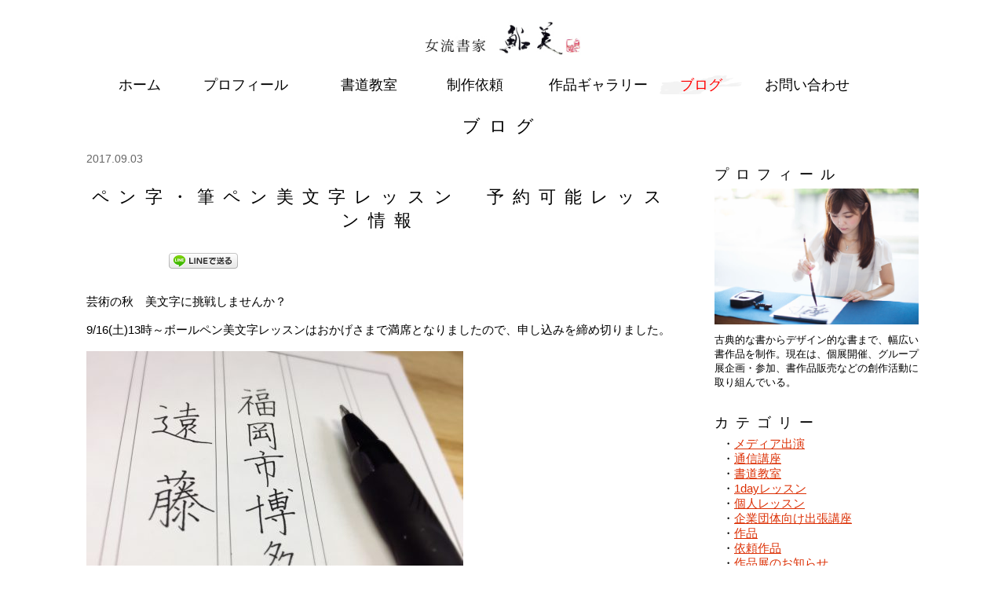

--- FILE ---
content_type: text/html; charset=UTF-8
request_url: https://suminohana.com/blog/%E3%83%9A%E3%83%B3%E5%AD%97%E3%83%BB%E7%AD%86%E3%83%9A%E3%83%B3%E7%BE%8E%E6%96%87%E5%AD%97%E3%83%AC%E3%83%83%E3%82%B9%E3%83%B3%E3%80%80%E4%BA%88%E7%B4%84%E5%8F%AF%E8%83%BD%E3%83%AC%E3%83%83%E3%82%B9/
body_size: 10763
content:
<!DOCTYPE html>
<html lang="ja">
<head>
<meta charset="UTF-8">
<meta name="viewport" content="width=device-width,initial-scale=1">
<meta name="description" content="福岡（天神、西新、高宮）でペン習字・筆ペン・書道教室を主催している書家 鮎美のホームページです。企業団体向け出張講座や1day美文字レッスンを開催。命名書や経営理念、企業ロゴなどの制作も行っています。">
<link rel="shortcut icon" href="https://suminohana.com/ayumi/wp-content/themes/suminohana_responsive/img/favicon2.jpg">
<link rel="apple-touch-icon" href="https://suminohana.com/ayumi/wp-content/themes/suminohana_responsive/img/apple-touch-icon.png" sizes="180x180">
<link rel="icon" type="image/png" href="https://suminohana.com/ayumi/wp-content/themes/suminohana_responsive/img/android-touch-icon.png" sizes="192x192">
<link rel="stylesheet" href="https://suminohana.com/ayumi/wp-content/themes/suminohana_responsive/reset.css">
<link rel="stylesheet" href="https://suminohana.com/ayumi/wp-content/themes/suminohana_responsive/lightbox/css/lightbox.css" />
<link rel="stylesheet" href="https://suminohana.com/ayumi/wp-content/themes/suminohana_responsive/slick/slick.css">
<link rel="stylesheet" href="https://suminohana.com/ayumi/wp-content/themes/suminohana_responsive/slick/slick-theme.css">
<link rel="stylesheet" href="https://suminohana.com/ayumi/wp-content/themes/suminohana_responsive/style.css">
<script src="https://ajax.googleapis.com/ajax/libs/jquery/2.1.3/jquery.min.js"></script>
<script src="https://suminohana.com/ayumi/wp-content/themes/suminohana_responsive/slick/slick.min.js"></script>
<script src="https://suminohana.com/ayumi/wp-content/themes/suminohana_responsive/jquery.pjax.js" type="text/javascript"></script>
<meta name='robots' content='max-image-preview:large' />
<link rel='dns-prefetch' href='//www.google.com' />
<link rel="alternate" type="application/rss+xml" title="女流書家 鮎美：福岡の書道・ペン字教室 &raquo; ペン字・筆ペン美文字レッスン　予約可能レッスン情報 のコメントのフィード" href="https://suminohana.com/blog/%e3%83%9a%e3%83%b3%e5%ad%97%e3%83%bb%e7%ad%86%e3%83%9a%e3%83%b3%e7%be%8e%e6%96%87%e5%ad%97%e3%83%ac%e3%83%83%e3%82%b9%e3%83%b3%e3%80%80%e4%ba%88%e7%b4%84%e5%8f%af%e8%83%bd%e3%83%ac%e3%83%83%e3%82%b9/feed/" />
		<!-- This site uses the Google Analytics by MonsterInsights plugin v8.10.1 - Using Analytics tracking - https://www.monsterinsights.com/ -->
							<script
				src="//www.googletagmanager.com/gtag/js?id=UA-81195759-1"  data-cfasync="false" data-wpfc-render="false" type="text/javascript" async></script>
			<script data-cfasync="false" data-wpfc-render="false" type="text/javascript">
				var mi_version = '8.10.1';
				var mi_track_user = true;
				var mi_no_track_reason = '';
				
								var disableStrs = [
															'ga-disable-UA-81195759-1',
									];

				/* Function to detect opted out users */
				function __gtagTrackerIsOptedOut() {
					for (var index = 0; index < disableStrs.length; index++) {
						if (document.cookie.indexOf(disableStrs[index] + '=true') > -1) {
							return true;
						}
					}

					return false;
				}

				/* Disable tracking if the opt-out cookie exists. */
				if (__gtagTrackerIsOptedOut()) {
					for (var index = 0; index < disableStrs.length; index++) {
						window[disableStrs[index]] = true;
					}
				}

				/* Opt-out function */
				function __gtagTrackerOptout() {
					for (var index = 0; index < disableStrs.length; index++) {
						document.cookie = disableStrs[index] + '=true; expires=Thu, 31 Dec 2099 23:59:59 UTC; path=/';
						window[disableStrs[index]] = true;
					}
				}

				if ('undefined' === typeof gaOptout) {
					function gaOptout() {
						__gtagTrackerOptout();
					}
				}
								window.dataLayer = window.dataLayer || [];

				window.MonsterInsightsDualTracker = {
					helpers: {},
					trackers: {},
				};
				if (mi_track_user) {
					function __gtagDataLayer() {
						dataLayer.push(arguments);
					}

					function __gtagTracker(type, name, parameters) {
						if (!parameters) {
							parameters = {};
						}

						if (parameters.send_to) {
							__gtagDataLayer.apply(null, arguments);
							return;
						}

						if (type === 'event') {
							
														parameters.send_to = monsterinsights_frontend.ua;
							__gtagDataLayer(type, name, parameters);
													} else {
							__gtagDataLayer.apply(null, arguments);
						}
					}

					__gtagTracker('js', new Date());
					__gtagTracker('set', {
						'developer_id.dZGIzZG': true,
											});
															__gtagTracker('config', 'UA-81195759-1', {"forceSSL":"true"} );
										window.gtag = __gtagTracker;										(function () {
						/* https://developers.google.com/analytics/devguides/collection/analyticsjs/ */
						/* ga and __gaTracker compatibility shim. */
						var noopfn = function () {
							return null;
						};
						var newtracker = function () {
							return new Tracker();
						};
						var Tracker = function () {
							return null;
						};
						var p = Tracker.prototype;
						p.get = noopfn;
						p.set = noopfn;
						p.send = function () {
							var args = Array.prototype.slice.call(arguments);
							args.unshift('send');
							__gaTracker.apply(null, args);
						};
						var __gaTracker = function () {
							var len = arguments.length;
							if (len === 0) {
								return;
							}
							var f = arguments[len - 1];
							if (typeof f !== 'object' || f === null || typeof f.hitCallback !== 'function') {
								if ('send' === arguments[0]) {
									var hitConverted, hitObject = false, action;
									if ('event' === arguments[1]) {
										if ('undefined' !== typeof arguments[3]) {
											hitObject = {
												'eventAction': arguments[3],
												'eventCategory': arguments[2],
												'eventLabel': arguments[4],
												'value': arguments[5] ? arguments[5] : 1,
											}
										}
									}
									if ('pageview' === arguments[1]) {
										if ('undefined' !== typeof arguments[2]) {
											hitObject = {
												'eventAction': 'page_view',
												'page_path': arguments[2],
											}
										}
									}
									if (typeof arguments[2] === 'object') {
										hitObject = arguments[2];
									}
									if (typeof arguments[5] === 'object') {
										Object.assign(hitObject, arguments[5]);
									}
									if ('undefined' !== typeof arguments[1].hitType) {
										hitObject = arguments[1];
										if ('pageview' === hitObject.hitType) {
											hitObject.eventAction = 'page_view';
										}
									}
									if (hitObject) {
										action = 'timing' === arguments[1].hitType ? 'timing_complete' : hitObject.eventAction;
										hitConverted = mapArgs(hitObject);
										__gtagTracker('event', action, hitConverted);
									}
								}
								return;
							}

							function mapArgs(args) {
								var arg, hit = {};
								var gaMap = {
									'eventCategory': 'event_category',
									'eventAction': 'event_action',
									'eventLabel': 'event_label',
									'eventValue': 'event_value',
									'nonInteraction': 'non_interaction',
									'timingCategory': 'event_category',
									'timingVar': 'name',
									'timingValue': 'value',
									'timingLabel': 'event_label',
									'page': 'page_path',
									'location': 'page_location',
									'title': 'page_title',
								};
								for (arg in args) {
																		if (!(!args.hasOwnProperty(arg) || !gaMap.hasOwnProperty(arg))) {
										hit[gaMap[arg]] = args[arg];
									} else {
										hit[arg] = args[arg];
									}
								}
								return hit;
							}

							try {
								f.hitCallback();
							} catch (ex) {
							}
						};
						__gaTracker.create = newtracker;
						__gaTracker.getByName = newtracker;
						__gaTracker.getAll = function () {
							return [];
						};
						__gaTracker.remove = noopfn;
						__gaTracker.loaded = true;
						window['__gaTracker'] = __gaTracker;
					})();
									} else {
										console.log("");
					(function () {
						function __gtagTracker() {
							return null;
						}

						window['__gtagTracker'] = __gtagTracker;
						window['gtag'] = __gtagTracker;
					})();
									}
			</script>
				<!-- / Google Analytics by MonsterInsights -->
		<script type="text/javascript">
window._wpemojiSettings = {"baseUrl":"https:\/\/s.w.org\/images\/core\/emoji\/14.0.0\/72x72\/","ext":".png","svgUrl":"https:\/\/s.w.org\/images\/core\/emoji\/14.0.0\/svg\/","svgExt":".svg","source":{"concatemoji":"https:\/\/suminohana.com\/ayumi\/wp-includes\/js\/wp-emoji-release.min.js?ver=6.1.9"}};
/*! This file is auto-generated */
!function(e,a,t){var n,r,o,i=a.createElement("canvas"),p=i.getContext&&i.getContext("2d");function s(e,t){var a=String.fromCharCode,e=(p.clearRect(0,0,i.width,i.height),p.fillText(a.apply(this,e),0,0),i.toDataURL());return p.clearRect(0,0,i.width,i.height),p.fillText(a.apply(this,t),0,0),e===i.toDataURL()}function c(e){var t=a.createElement("script");t.src=e,t.defer=t.type="text/javascript",a.getElementsByTagName("head")[0].appendChild(t)}for(o=Array("flag","emoji"),t.supports={everything:!0,everythingExceptFlag:!0},r=0;r<o.length;r++)t.supports[o[r]]=function(e){if(p&&p.fillText)switch(p.textBaseline="top",p.font="600 32px Arial",e){case"flag":return s([127987,65039,8205,9895,65039],[127987,65039,8203,9895,65039])?!1:!s([55356,56826,55356,56819],[55356,56826,8203,55356,56819])&&!s([55356,57332,56128,56423,56128,56418,56128,56421,56128,56430,56128,56423,56128,56447],[55356,57332,8203,56128,56423,8203,56128,56418,8203,56128,56421,8203,56128,56430,8203,56128,56423,8203,56128,56447]);case"emoji":return!s([129777,127995,8205,129778,127999],[129777,127995,8203,129778,127999])}return!1}(o[r]),t.supports.everything=t.supports.everything&&t.supports[o[r]],"flag"!==o[r]&&(t.supports.everythingExceptFlag=t.supports.everythingExceptFlag&&t.supports[o[r]]);t.supports.everythingExceptFlag=t.supports.everythingExceptFlag&&!t.supports.flag,t.DOMReady=!1,t.readyCallback=function(){t.DOMReady=!0},t.supports.everything||(n=function(){t.readyCallback()},a.addEventListener?(a.addEventListener("DOMContentLoaded",n,!1),e.addEventListener("load",n,!1)):(e.attachEvent("onload",n),a.attachEvent("onreadystatechange",function(){"complete"===a.readyState&&t.readyCallback()})),(e=t.source||{}).concatemoji?c(e.concatemoji):e.wpemoji&&e.twemoji&&(c(e.twemoji),c(e.wpemoji)))}(window,document,window._wpemojiSettings);
</script>
<style type="text/css">
img.wp-smiley,
img.emoji {
	display: inline !important;
	border: none !important;
	box-shadow: none !important;
	height: 1em !important;
	width: 1em !important;
	margin: 0 0.07em !important;
	vertical-align: -0.1em !important;
	background: none !important;
	padding: 0 !important;
}
</style>
	<link rel='stylesheet' id='sbi_styles-css' href='https://suminohana.com/ayumi/wp-content/plugins/instagram-feed/css/sbi-styles.min.css?ver=6.1' type='text/css' media='all' />
<link rel='stylesheet' id='wp-block-library-css' href='https://suminohana.com/ayumi/wp-includes/css/dist/block-library/style.min.css?ver=6.1.9' type='text/css' media='all' />
<link rel='stylesheet' id='classic-theme-styles-css' href='https://suminohana.com/ayumi/wp-includes/css/classic-themes.min.css?ver=1' type='text/css' media='all' />
<style id='global-styles-inline-css' type='text/css'>
body{--wp--preset--color--black: #000000;--wp--preset--color--cyan-bluish-gray: #abb8c3;--wp--preset--color--white: #ffffff;--wp--preset--color--pale-pink: #f78da7;--wp--preset--color--vivid-red: #cf2e2e;--wp--preset--color--luminous-vivid-orange: #ff6900;--wp--preset--color--luminous-vivid-amber: #fcb900;--wp--preset--color--light-green-cyan: #7bdcb5;--wp--preset--color--vivid-green-cyan: #00d084;--wp--preset--color--pale-cyan-blue: #8ed1fc;--wp--preset--color--vivid-cyan-blue: #0693e3;--wp--preset--color--vivid-purple: #9b51e0;--wp--preset--gradient--vivid-cyan-blue-to-vivid-purple: linear-gradient(135deg,rgba(6,147,227,1) 0%,rgb(155,81,224) 100%);--wp--preset--gradient--light-green-cyan-to-vivid-green-cyan: linear-gradient(135deg,rgb(122,220,180) 0%,rgb(0,208,130) 100%);--wp--preset--gradient--luminous-vivid-amber-to-luminous-vivid-orange: linear-gradient(135deg,rgba(252,185,0,1) 0%,rgba(255,105,0,1) 100%);--wp--preset--gradient--luminous-vivid-orange-to-vivid-red: linear-gradient(135deg,rgba(255,105,0,1) 0%,rgb(207,46,46) 100%);--wp--preset--gradient--very-light-gray-to-cyan-bluish-gray: linear-gradient(135deg,rgb(238,238,238) 0%,rgb(169,184,195) 100%);--wp--preset--gradient--cool-to-warm-spectrum: linear-gradient(135deg,rgb(74,234,220) 0%,rgb(151,120,209) 20%,rgb(207,42,186) 40%,rgb(238,44,130) 60%,rgb(251,105,98) 80%,rgb(254,248,76) 100%);--wp--preset--gradient--blush-light-purple: linear-gradient(135deg,rgb(255,206,236) 0%,rgb(152,150,240) 100%);--wp--preset--gradient--blush-bordeaux: linear-gradient(135deg,rgb(254,205,165) 0%,rgb(254,45,45) 50%,rgb(107,0,62) 100%);--wp--preset--gradient--luminous-dusk: linear-gradient(135deg,rgb(255,203,112) 0%,rgb(199,81,192) 50%,rgb(65,88,208) 100%);--wp--preset--gradient--pale-ocean: linear-gradient(135deg,rgb(255,245,203) 0%,rgb(182,227,212) 50%,rgb(51,167,181) 100%);--wp--preset--gradient--electric-grass: linear-gradient(135deg,rgb(202,248,128) 0%,rgb(113,206,126) 100%);--wp--preset--gradient--midnight: linear-gradient(135deg,rgb(2,3,129) 0%,rgb(40,116,252) 100%);--wp--preset--duotone--dark-grayscale: url('#wp-duotone-dark-grayscale');--wp--preset--duotone--grayscale: url('#wp-duotone-grayscale');--wp--preset--duotone--purple-yellow: url('#wp-duotone-purple-yellow');--wp--preset--duotone--blue-red: url('#wp-duotone-blue-red');--wp--preset--duotone--midnight: url('#wp-duotone-midnight');--wp--preset--duotone--magenta-yellow: url('#wp-duotone-magenta-yellow');--wp--preset--duotone--purple-green: url('#wp-duotone-purple-green');--wp--preset--duotone--blue-orange: url('#wp-duotone-blue-orange');--wp--preset--font-size--small: 13px;--wp--preset--font-size--medium: 20px;--wp--preset--font-size--large: 36px;--wp--preset--font-size--x-large: 42px;--wp--preset--spacing--20: 0.44rem;--wp--preset--spacing--30: 0.67rem;--wp--preset--spacing--40: 1rem;--wp--preset--spacing--50: 1.5rem;--wp--preset--spacing--60: 2.25rem;--wp--preset--spacing--70: 3.38rem;--wp--preset--spacing--80: 5.06rem;}:where(.is-layout-flex){gap: 0.5em;}body .is-layout-flow > .alignleft{float: left;margin-inline-start: 0;margin-inline-end: 2em;}body .is-layout-flow > .alignright{float: right;margin-inline-start: 2em;margin-inline-end: 0;}body .is-layout-flow > .aligncenter{margin-left: auto !important;margin-right: auto !important;}body .is-layout-constrained > .alignleft{float: left;margin-inline-start: 0;margin-inline-end: 2em;}body .is-layout-constrained > .alignright{float: right;margin-inline-start: 2em;margin-inline-end: 0;}body .is-layout-constrained > .aligncenter{margin-left: auto !important;margin-right: auto !important;}body .is-layout-constrained > :where(:not(.alignleft):not(.alignright):not(.alignfull)){max-width: var(--wp--style--global--content-size);margin-left: auto !important;margin-right: auto !important;}body .is-layout-constrained > .alignwide{max-width: var(--wp--style--global--wide-size);}body .is-layout-flex{display: flex;}body .is-layout-flex{flex-wrap: wrap;align-items: center;}body .is-layout-flex > *{margin: 0;}:where(.wp-block-columns.is-layout-flex){gap: 2em;}.has-black-color{color: var(--wp--preset--color--black) !important;}.has-cyan-bluish-gray-color{color: var(--wp--preset--color--cyan-bluish-gray) !important;}.has-white-color{color: var(--wp--preset--color--white) !important;}.has-pale-pink-color{color: var(--wp--preset--color--pale-pink) !important;}.has-vivid-red-color{color: var(--wp--preset--color--vivid-red) !important;}.has-luminous-vivid-orange-color{color: var(--wp--preset--color--luminous-vivid-orange) !important;}.has-luminous-vivid-amber-color{color: var(--wp--preset--color--luminous-vivid-amber) !important;}.has-light-green-cyan-color{color: var(--wp--preset--color--light-green-cyan) !important;}.has-vivid-green-cyan-color{color: var(--wp--preset--color--vivid-green-cyan) !important;}.has-pale-cyan-blue-color{color: var(--wp--preset--color--pale-cyan-blue) !important;}.has-vivid-cyan-blue-color{color: var(--wp--preset--color--vivid-cyan-blue) !important;}.has-vivid-purple-color{color: var(--wp--preset--color--vivid-purple) !important;}.has-black-background-color{background-color: var(--wp--preset--color--black) !important;}.has-cyan-bluish-gray-background-color{background-color: var(--wp--preset--color--cyan-bluish-gray) !important;}.has-white-background-color{background-color: var(--wp--preset--color--white) !important;}.has-pale-pink-background-color{background-color: var(--wp--preset--color--pale-pink) !important;}.has-vivid-red-background-color{background-color: var(--wp--preset--color--vivid-red) !important;}.has-luminous-vivid-orange-background-color{background-color: var(--wp--preset--color--luminous-vivid-orange) !important;}.has-luminous-vivid-amber-background-color{background-color: var(--wp--preset--color--luminous-vivid-amber) !important;}.has-light-green-cyan-background-color{background-color: var(--wp--preset--color--light-green-cyan) !important;}.has-vivid-green-cyan-background-color{background-color: var(--wp--preset--color--vivid-green-cyan) !important;}.has-pale-cyan-blue-background-color{background-color: var(--wp--preset--color--pale-cyan-blue) !important;}.has-vivid-cyan-blue-background-color{background-color: var(--wp--preset--color--vivid-cyan-blue) !important;}.has-vivid-purple-background-color{background-color: var(--wp--preset--color--vivid-purple) !important;}.has-black-border-color{border-color: var(--wp--preset--color--black) !important;}.has-cyan-bluish-gray-border-color{border-color: var(--wp--preset--color--cyan-bluish-gray) !important;}.has-white-border-color{border-color: var(--wp--preset--color--white) !important;}.has-pale-pink-border-color{border-color: var(--wp--preset--color--pale-pink) !important;}.has-vivid-red-border-color{border-color: var(--wp--preset--color--vivid-red) !important;}.has-luminous-vivid-orange-border-color{border-color: var(--wp--preset--color--luminous-vivid-orange) !important;}.has-luminous-vivid-amber-border-color{border-color: var(--wp--preset--color--luminous-vivid-amber) !important;}.has-light-green-cyan-border-color{border-color: var(--wp--preset--color--light-green-cyan) !important;}.has-vivid-green-cyan-border-color{border-color: var(--wp--preset--color--vivid-green-cyan) !important;}.has-pale-cyan-blue-border-color{border-color: var(--wp--preset--color--pale-cyan-blue) !important;}.has-vivid-cyan-blue-border-color{border-color: var(--wp--preset--color--vivid-cyan-blue) !important;}.has-vivid-purple-border-color{border-color: var(--wp--preset--color--vivid-purple) !important;}.has-vivid-cyan-blue-to-vivid-purple-gradient-background{background: var(--wp--preset--gradient--vivid-cyan-blue-to-vivid-purple) !important;}.has-light-green-cyan-to-vivid-green-cyan-gradient-background{background: var(--wp--preset--gradient--light-green-cyan-to-vivid-green-cyan) !important;}.has-luminous-vivid-amber-to-luminous-vivid-orange-gradient-background{background: var(--wp--preset--gradient--luminous-vivid-amber-to-luminous-vivid-orange) !important;}.has-luminous-vivid-orange-to-vivid-red-gradient-background{background: var(--wp--preset--gradient--luminous-vivid-orange-to-vivid-red) !important;}.has-very-light-gray-to-cyan-bluish-gray-gradient-background{background: var(--wp--preset--gradient--very-light-gray-to-cyan-bluish-gray) !important;}.has-cool-to-warm-spectrum-gradient-background{background: var(--wp--preset--gradient--cool-to-warm-spectrum) !important;}.has-blush-light-purple-gradient-background{background: var(--wp--preset--gradient--blush-light-purple) !important;}.has-blush-bordeaux-gradient-background{background: var(--wp--preset--gradient--blush-bordeaux) !important;}.has-luminous-dusk-gradient-background{background: var(--wp--preset--gradient--luminous-dusk) !important;}.has-pale-ocean-gradient-background{background: var(--wp--preset--gradient--pale-ocean) !important;}.has-electric-grass-gradient-background{background: var(--wp--preset--gradient--electric-grass) !important;}.has-midnight-gradient-background{background: var(--wp--preset--gradient--midnight) !important;}.has-small-font-size{font-size: var(--wp--preset--font-size--small) !important;}.has-medium-font-size{font-size: var(--wp--preset--font-size--medium) !important;}.has-large-font-size{font-size: var(--wp--preset--font-size--large) !important;}.has-x-large-font-size{font-size: var(--wp--preset--font-size--x-large) !important;}
.wp-block-navigation a:where(:not(.wp-element-button)){color: inherit;}
:where(.wp-block-columns.is-layout-flex){gap: 2em;}
.wp-block-pullquote{font-size: 1.5em;line-height: 1.6;}
</style>
<link rel='stylesheet' id='wp-pagenavi-css' href='https://suminohana.com/ayumi/wp-content/plugins/wp-pagenavi/pagenavi-css.css?ver=2.70' type='text/css' media='all' />
<script type='text/javascript' src='https://suminohana.com/ayumi/wp-content/plugins/google-analytics-for-wordpress/assets/js/frontend-gtag.min.js?ver=8.10.1' id='monsterinsights-frontend-script-js'></script>
<script data-cfasync="false" data-wpfc-render="false" type="text/javascript" id='monsterinsights-frontend-script-js-extra'>/* <![CDATA[ */
var monsterinsights_frontend = {"js_events_tracking":"true","download_extensions":"doc,pdf,ppt,zip,xls,docx,pptx,xlsx","inbound_paths":"[]","home_url":"https:\/\/suminohana.com","hash_tracking":"false","ua":"UA-81195759-1","v4_id":""};/* ]]> */
</script>
<link rel="https://api.w.org/" href="https://suminohana.com/wp-json/" /><link rel="alternate" type="application/json" href="https://suminohana.com/wp-json/wp/v2/posts/867" /><link rel="EditURI" type="application/rsd+xml" title="RSD" href="https://suminohana.com/ayumi/xmlrpc.php?rsd" />
<link rel="wlwmanifest" type="application/wlwmanifest+xml" href="https://suminohana.com/ayumi/wp-includes/wlwmanifest.xml" />
<meta name="generator" content="WordPress 6.1.9" />
<link rel="canonical" href="https://suminohana.com/blog/%e3%83%9a%e3%83%b3%e5%ad%97%e3%83%bb%e7%ad%86%e3%83%9a%e3%83%b3%e7%be%8e%e6%96%87%e5%ad%97%e3%83%ac%e3%83%83%e3%82%b9%e3%83%b3%e3%80%80%e4%ba%88%e7%b4%84%e5%8f%af%e8%83%bd%e3%83%ac%e3%83%83%e3%82%b9/" />
<link rel='shortlink' href='https://suminohana.com/?p=867' />
<link rel="alternate" type="application/json+oembed" href="https://suminohana.com/wp-json/oembed/1.0/embed?url=https%3A%2F%2Fsuminohana.com%2Fblog%2F%25e3%2583%259a%25e3%2583%25b3%25e5%25ad%2597%25e3%2583%25bb%25e7%25ad%2586%25e3%2583%259a%25e3%2583%25b3%25e7%25be%258e%25e6%2596%2587%25e5%25ad%2597%25e3%2583%25ac%25e3%2583%2583%25e3%2582%25b9%25e3%2583%25b3%25e3%2580%2580%25e4%25ba%2588%25e7%25b4%2584%25e5%258f%25af%25e8%2583%25bd%25e3%2583%25ac%25e3%2583%2583%25e3%2582%25b9%2F" />
<link rel="alternate" type="text/xml+oembed" href="https://suminohana.com/wp-json/oembed/1.0/embed?url=https%3A%2F%2Fsuminohana.com%2Fblog%2F%25e3%2583%259a%25e3%2583%25b3%25e5%25ad%2597%25e3%2583%25bb%25e7%25ad%2586%25e3%2583%259a%25e3%2583%25b3%25e7%25be%258e%25e6%2596%2587%25e5%25ad%2597%25e3%2583%25ac%25e3%2583%2583%25e3%2582%25b9%25e3%2583%25b3%25e3%2580%2580%25e4%25ba%2588%25e7%25b4%2584%25e5%258f%25af%25e8%2583%25bd%25e3%2583%25ac%25e3%2583%2583%25e3%2582%25b9%2F&#038;format=xml" />

<!-- BEGIN: WP Social Bookmarking Light HEAD -->
<style type="text/css">.wp_social_bookmarking_light{
    border: 0 !important;
    padding: 10px 0 20px 0 !important;
    margin: 16px 0 !important;
}
.wp_social_bookmarking_light div{
    float: left !important;
    border: 0 !important;
    padding: 0 !important;
    margin: 0 5px 0px 0 !important;
    min-height: 30px !important;
    line-height: 18px !important;
    text-indent: 0 !important;
}
.wp_social_bookmarking_light img{
    border: 0 !important;
    padding: 0;
    margin: 0;
    vertical-align: top !important;
}
.wp_social_bookmarking_light_clear{
    clear: both !important;
}
#fb-root{
    display: none;
}
.wsbl_twitter{
    width: 100px;
}
.wsbl_facebook_like iframe{
    max-width: none !important;
}
.wsbl_pinterest a{
    border: 0px !important;
}
</style>
<!-- END: WP Social Bookmarking Light HEAD -->
</head>
<body class="post-template-default single single-post postid-867 single-format-standard">
<div class = "container">
<header class="site-header">
  <div class="site-header__inner">
    <div class="title">
      <h1 class="site-title">
        <a href="https://suminohana.com/">
          <img src="https://suminohana.com/ayumi/wp-content/themes/suminohana_responsive/img/title_01.jpg" alt="女流書家　鮎美|福岡の書道教室 墨の華">
        </a>
      </h1>
    </div>

    <!-- ハンバーガーボタン -->
    <button id="navToggle" class="hamburger" aria-label="メニューを開閉">
      <span></span><span></span><span></span>
    </button>
  </div>
    <!-- メインナビ -->
        <div class="site-header__inner">
      <nav id="globalNav" class="global-nav main_nav clear" aria-label="サイト内メイン">
        <ul>
          <li>
            <a href="https://suminohana.com/" aria-current="false">
              <h3 class="">ホーム</h3>
            </a>
          </li>
          <li>
            <a href="https://suminohana.com/profile" aria-current="false">
            <h3 class="">プロフィール</h3>
            </a>
          </li>
          <li>
            <a href="https://suminohana.com/school" aria-current="false"><h3 class="">書道教室</h3></a>
          </li>
          <li>
            <a href="https://suminohana.com/order" aria-current="false"><h3 class="">制作依頼</h3></a>
          </li>
          <li>
            <a href="https://suminohana.com/gallery" aria-current="false"><h3 class="">作品ギャラリー</h3></a>
          </li>
          <li>
            <a href="https://suminohana.com/blog" aria-current="false"><h3 class="n-hover">ブログ</h3></a>
          </li>
          <li>
            <a href="https://suminohana.com/contact" aria-current="false"><h3 class="">お問い合わせ</h3></a>
          </li>
        </ul>
      </nav>
    </div>
</header>
<div id="pjaxContent" class="site-content">
<script src="https://suminohana.com/ayumi/wp-content/themes/suminohana_responsive/base.js"></script>
<section class="content-title">
<script>
$(function(){
$('.blog-prof ul li a').before('・');
});
</script>
<h2>ブログ</h2>
<div class="blog-container clear">


<main>
<article>
<div class="blog-main-content">
<section>
<p class="blog-date">2017.09.03</p>
<h2>ペン字・筆ペン美文字レッスン　予約可能レッスン情報</h2>

<div class="blog-text-area">
<div class='wp_social_bookmarking_light'>        <div class="wsbl_facebook_like"><iframe src="//www.facebook.com/plugins/like.php?href=https%3A%2F%2Fsuminohana.com%2Fblog%2F%25e3%2583%259a%25e3%2583%25b3%25e5%25ad%2597%25e3%2583%25bb%25e7%25ad%2586%25e3%2583%259a%25e3%2583%25b3%25e7%25be%258e%25e6%2596%2587%25e5%25ad%2597%25e3%2583%25ac%25e3%2583%2583%25e3%2582%25b9%25e3%2583%25b3%25e3%2580%2580%25e4%25ba%2588%25e7%25b4%2584%25e5%258f%25af%25e8%2583%25bd%25e3%2583%25ac%25e3%2583%2583%25e3%2582%25b9%2F&amp;layout=button_count&amp;show_faces=false&amp;width=100&amp;action=like&amp;share=false&amp;locale=ja_JP&amp;height=35" scrolling="no" frameborder="0" style="border:none; overflow:hidden; width:100px; height:35px;" allowTransparency="true"></iframe></div>        <div class="wsbl_line"><a href='http://line.me/R/msg/text/?%E3%83%9A%E3%83%B3%E5%AD%97%E3%83%BB%E7%AD%86%E3%83%9A%E3%83%B3%E7%BE%8E%E6%96%87%E5%AD%97%E3%83%AC%E3%83%83%E3%82%B9%E3%83%B3%E3%80%80%E4%BA%88%E7%B4%84%E5%8F%AF%E8%83%BD%E3%83%AC%E3%83%83%E3%82%B9%E3%83%B3%E6%83%85%E5%A0%B1%0D%0Ahttps%3A%2F%2Fsuminohana.com%2Fblog%2F%25e3%2583%259a%25e3%2583%25b3%25e5%25ad%2597%25e3%2583%25bb%25e7%25ad%2586%25e3%2583%259a%25e3%2583%25b3%25e7%25be%258e%25e6%2596%2587%25e5%25ad%2597%25e3%2583%25ac%25e3%2583%2583%25e3%2582%25b9%25e3%2583%25b3%25e3%2580%2580%25e4%25ba%2588%25e7%25b4%2584%25e5%258f%25af%25e8%2583%25bd%25e3%2583%25ac%25e3%2583%2583%25e3%2582%25b9%2F' title='LINEで送る' rel=nofollow class='wp_social_bookmarking_light_a' ><img src='https://suminohana.com/ayumi/wp-content/plugins/wp-social-bookmarking-light/public/images/line88x20.png' alt='LINEで送る' title='LINEで送る' width='88' height='20' class='wp_social_bookmarking_light_img' /></a></div></div>
<br class='wp_social_bookmarking_light_clear' />
<p>芸術の秋　美文字に挑戦しませんか？</p>
<p>&nbsp;</p>
<p>9/16(土)13時～ボールペン美文字レッスンはおかげさまで満席となりましたので、申し込みを締め切りました。</p>
<p>&nbsp;</p>
<p><img decoding="async" class="alignnone size-medium wp-image-400" src="http://suminohana.com/ayumi/wp-content/uploads/2016/12/IMG_8028-480x360.jpg" alt="img_8028" width="480" height="360" srcset="https://suminohana.com/ayumi/wp-content/uploads/2016/12/IMG_8028-480x360.jpg 480w, https://suminohana.com/ayumi/wp-content/uploads/2016/12/IMG_8028-768x576.jpg 768w, https://suminohana.com/ayumi/wp-content/uploads/2016/12/IMG_8028-1024x768.jpg 1024w, https://suminohana.com/ayumi/wp-content/uploads/2016/12/IMG_8028.jpg 2048w" sizes="(max-width: 480px) 100vw, 480px" /></p>
<p>&nbsp;</p>
<p>こちらのレッスンはまだ席に余裕があるので予約可能です。</p>
<p>お申込みお待ちしています(*^。^*)</p>
<p>&nbsp;</p>
<div>
<div>◇◆◇1day美文字レッスン◇◆◇</div>
<div>【1回で上達♪ボールペン美文字レッスン】</div>
<div></div>
<div>
<div>・9/30(土) 10：30-12：00　@博多マルイ</div>
<div><a href="https://www.street-academy.com/myclass/21010?conversion_name=direct_message&amp;tracking_code=fb58396dcf4e4304651b2b1c24b55434" target="_blank">https://www.street-academy.com/myclass/21010?conversion_name=direct_message&amp;tracking_code=fb58396dcf4e4304651b2b1c24b55434</a></div>
</div>
<div>【もう悩まない！筆ペンでご祝儀袋を書こう】</div>
<div>・9/16(土) 10：30-12：00 @天神</div>
<div><a href="https://www.street-academy.com/myclass/24531?conversion_name=direct_message&amp;tracking_code=7c9347b6def53d024d4e43ff7ab6de13" target="_blank">https://www.street-academy.com/myclass/24531?conversion_name=direct_message&amp;tracking_code=7c9347b6def53d024d4e43ff7ab6de13</a></div>
</div>
<div></div>
<div>
<p>&nbsp;</p>
<p>&nbsp;</p>
<p>━─━─━─━─━─━─━─━─━─━─━</p>
<p>&nbsp;</p>
<p>美しい字は一生の財産</p>
<p>&nbsp;</p>
<p>大学.大学院で書の技術.知識を専門的に学んだ</p>
<p>【プロが教える 書道教室】で<br />
基本からしっかり学んでみませんか？？</p>
<p>&nbsp;</p>
<p>福岡市中央区天神・福岡市南区高宮・福岡市早良区西新で書道教室・ペン字教室 開催中</p>
<p>書道・小筆・実用書・ペン習字・筆ペンの練習が可</p>
<p>&nbsp;</p>
<p>☆ただいま生徒を募集しています☆</p>
<p>【書道教室】天神・高宮・西新</p>
<p>【1day美文字レッスン】博多・天神</p>
<p>【企業、団体向け　出張講座】福岡県・県外</p>
<p><a href="http://suminohana.com/school">詳細はこちらをご覧ください</a></p>
<p>&nbsp;</p>
<p>&nbsp;</p>
<p>&nbsp;</p>
<p>福岡県福岡市中央区天神　博多　福岡市南区高宮　福岡市早良区西新　福岡市西区　ペン字教室　実用書教室　習字教室　書道教室　硬筆教室 筆ペン教室　美文字教室</p>
</div>
<div class='wp_social_bookmarking_light'>        <div class="wsbl_facebook_like"><iframe src="//www.facebook.com/plugins/like.php?href=https%3A%2F%2Fsuminohana.com%2Fblog%2F%25e3%2583%259a%25e3%2583%25b3%25e5%25ad%2597%25e3%2583%25bb%25e7%25ad%2586%25e3%2583%259a%25e3%2583%25b3%25e7%25be%258e%25e6%2596%2587%25e5%25ad%2597%25e3%2583%25ac%25e3%2583%2583%25e3%2582%25b9%25e3%2583%25b3%25e3%2580%2580%25e4%25ba%2588%25e7%25b4%2584%25e5%258f%25af%25e8%2583%25bd%25e3%2583%25ac%25e3%2583%2583%25e3%2582%25b9%2F&amp;layout=button_count&amp;show_faces=false&amp;width=100&amp;action=like&amp;share=false&amp;locale=ja_JP&amp;height=35" scrolling="no" frameborder="0" style="border:none; overflow:hidden; width:100px; height:35px;" allowTransparency="true"></iframe></div>        <div class="wsbl_line"><a href='http://line.me/R/msg/text/?%E3%83%9A%E3%83%B3%E5%AD%97%E3%83%BB%E7%AD%86%E3%83%9A%E3%83%B3%E7%BE%8E%E6%96%87%E5%AD%97%E3%83%AC%E3%83%83%E3%82%B9%E3%83%B3%E3%80%80%E4%BA%88%E7%B4%84%E5%8F%AF%E8%83%BD%E3%83%AC%E3%83%83%E3%82%B9%E3%83%B3%E6%83%85%E5%A0%B1%0D%0Ahttps%3A%2F%2Fsuminohana.com%2Fblog%2F%25e3%2583%259a%25e3%2583%25b3%25e5%25ad%2597%25e3%2583%25bb%25e7%25ad%2586%25e3%2583%259a%25e3%2583%25b3%25e7%25be%258e%25e6%2596%2587%25e5%25ad%2597%25e3%2583%25ac%25e3%2583%2583%25e3%2582%25b9%25e3%2583%25b3%25e3%2580%2580%25e4%25ba%2588%25e7%25b4%2584%25e5%258f%25af%25e8%2583%25bd%25e3%2583%25ac%25e3%2583%2583%25e3%2582%25b9%2F' title='LINEで送る' rel=nofollow class='wp_social_bookmarking_light_a' ><img src='https://suminohana.com/ayumi/wp-content/plugins/wp-social-bookmarking-light/public/images/line88x20.png' alt='LINEで送る' title='LINEで送る' width='88' height='20' class='wp_social_bookmarking_light_img' /></a></div></div>
<br class='wp_social_bookmarking_light_clear' />
</div>
</section>
<section>

<div class="single-nav clear">
<div class="prev-nav">
« <a href="https://suminohana.com/blog/%ef%bc%99%e6%9c%88%e3%81%ab%e3%81%aa%e3%82%8a%e3%81%be%e3%81%97%e3%81%9f/" rel="prev">前の記事へ</a></div>
<div class="next-nav">
<a href="https://suminohana.com/blog/%e3%81%ae%e3%81%97%e8%a2%8b%e3%80%81%e8%8a%b3%e5%90%8d%e5%b8%b3%e8%a8%98%e5%b8%b3%e3%81%ae%e6%99%82%e3%81%ab%e3%80%90%e3%83%9a%e3%83%b3%e5%ad%97%e6%9b%b8%e9%81%93%e6%95%99%e5%ae%a4%e3%80%91/" rel="next">次の記事へ</a>　»</div>
</div><!--single-nav-->
</section>
</div><!--blog-main-content-->
</article>


			
</main>

<div class="blog-side-content">
<section>
  <div class="blog-prof">
    <h2>プロフィール</h2>
    <p><img src ="https://suminohana.com/ayumi/wp-content/themes/suminohana_responsive/img/blog_03.jpg"></p>
    <p class="blog-prof-text">
    古典的な書からデザイン的な書まで、幅広い書作品を制作。現在は、個展開催、グループ展企画・参加、書作品販売などの創作活動に取り組んでいる。
    </p>
  </div><!--blog-prof-->
  <aside class="blog-prof">
    <h2>カテゴリー</h2>
    <ul>	<li class="cat-item cat-item-11"><a href="https://suminohana.com/blog/category/%e3%83%a1%e3%83%87%e3%82%a3%e3%82%a2%e5%87%ba%e6%bc%94/">メディア出演</a>
</li>
	<li class="cat-item cat-item-12"><a href="https://suminohana.com/blog/category/%e9%80%9a%e4%bf%a1%e8%ac%9b%e5%ba%a7/">通信講座</a>
</li>
	<li class="cat-item cat-item-2"><a href="https://suminohana.com/blog/category/blog-school/">書道教室</a>
</li>
	<li class="cat-item cat-item-7"><a href="https://suminohana.com/blog/category/blog-school3/">1dayレッスン</a>
</li>
	<li class="cat-item cat-item-6"><a href="https://suminohana.com/blog/category/blog-school2/">個人レッスン</a>
</li>
	<li class="cat-item cat-item-9"><a href="https://suminohana.com/blog/category/blog-school4/">企業団体向け出張講座</a>
</li>
	<li class="cat-item cat-item-3"><a href="https://suminohana.com/blog/category/%e4%bd%9c%e5%93%811/">作品</a>
</li>
	<li class="cat-item cat-item-4"><a href="https://suminohana.com/blog/category/%e4%bd%9c%e5%93%812/">依頼作品</a>
</li>
	<li class="cat-item cat-item-5"><a href="https://suminohana.com/blog/category/%e4%bd%9c%e5%93%813/">作品展のお知らせ</a>
</li>
	<li class="cat-item cat-item-10"><a href="https://suminohana.com/blog/category/%e7%be%8e%e6%96%87%e5%ad%97%e3%81%ae%e3%83%92%e3%83%9f%e3%83%84/">美文字のヒミツ</a>
</li>
	<li class="cat-item cat-item-1"><a href="https://suminohana.com/blog/category/blog/">ブログ</a>
</li>
</ul>
  </aside>
</section>
</div><!--blog-side-content-->
</div><!--blog-container-->
</section></div><!--pjaxContent-->
<footer>
<p class = "copy">
©2025 墨の華 All Rights Reserved.
</p>
</footer>

</div><!--container-->
<script src="https://suminohana.com/ayumi/wp-content/themes/suminohana_responsive/lightbox/js/lightbox.js"></script>
<!-- Instagram Feed JS -->
<script type="text/javascript">
var sbiajaxurl = "https://suminohana.com/ayumi/wp-admin/admin-ajax.php";
</script>

<!-- BEGIN: WP Social Bookmarking Light FOOTER --><!-- END: WP Social Bookmarking Light FOOTER -->
<script type='text/javascript' src='https://www.google.com/recaptcha/api.js?render=6LfKcQwrAAAAAAcG4STJ3pbxyNSZ237fsGbDE7-I&#038;ver=3.0' id='google-recaptcha-js'></script>
<script type='text/javascript' src='https://suminohana.com/ayumi/wp-includes/js/dist/vendor/regenerator-runtime.min.js?ver=0.13.9' id='regenerator-runtime-js'></script>
<script type='text/javascript' src='https://suminohana.com/ayumi/wp-includes/js/dist/vendor/wp-polyfill.min.js?ver=3.15.0' id='wp-polyfill-js'></script>
<script type='text/javascript' id='wpcf7-recaptcha-js-extra'>
/* <![CDATA[ */
var wpcf7_recaptcha = {"sitekey":"6LfKcQwrAAAAAAcG4STJ3pbxyNSZ237fsGbDE7-I","actions":{"homepage":"homepage","contactform":"contactform"}};
/* ]]> */
</script>
<script type='text/javascript' src='https://suminohana.com/ayumi/wp-content/plugins/contact-form-7/modules/recaptcha/index.js?ver=5.6.4' id='wpcf7-recaptcha-js'></script>
</body>
</html>


--- FILE ---
content_type: text/html; charset=utf-8
request_url: https://www.google.com/recaptcha/api2/anchor?ar=1&k=6LfKcQwrAAAAAAcG4STJ3pbxyNSZ237fsGbDE7-I&co=aHR0cHM6Ly9zdW1pbm9oYW5hLmNvbTo0NDM.&hl=en&v=PoyoqOPhxBO7pBk68S4YbpHZ&size=invisible&anchor-ms=20000&execute-ms=30000&cb=ludruj97yrw3
body_size: 48729
content:
<!DOCTYPE HTML><html dir="ltr" lang="en"><head><meta http-equiv="Content-Type" content="text/html; charset=UTF-8">
<meta http-equiv="X-UA-Compatible" content="IE=edge">
<title>reCAPTCHA</title>
<style type="text/css">
/* cyrillic-ext */
@font-face {
  font-family: 'Roboto';
  font-style: normal;
  font-weight: 400;
  font-stretch: 100%;
  src: url(//fonts.gstatic.com/s/roboto/v48/KFO7CnqEu92Fr1ME7kSn66aGLdTylUAMa3GUBHMdazTgWw.woff2) format('woff2');
  unicode-range: U+0460-052F, U+1C80-1C8A, U+20B4, U+2DE0-2DFF, U+A640-A69F, U+FE2E-FE2F;
}
/* cyrillic */
@font-face {
  font-family: 'Roboto';
  font-style: normal;
  font-weight: 400;
  font-stretch: 100%;
  src: url(//fonts.gstatic.com/s/roboto/v48/KFO7CnqEu92Fr1ME7kSn66aGLdTylUAMa3iUBHMdazTgWw.woff2) format('woff2');
  unicode-range: U+0301, U+0400-045F, U+0490-0491, U+04B0-04B1, U+2116;
}
/* greek-ext */
@font-face {
  font-family: 'Roboto';
  font-style: normal;
  font-weight: 400;
  font-stretch: 100%;
  src: url(//fonts.gstatic.com/s/roboto/v48/KFO7CnqEu92Fr1ME7kSn66aGLdTylUAMa3CUBHMdazTgWw.woff2) format('woff2');
  unicode-range: U+1F00-1FFF;
}
/* greek */
@font-face {
  font-family: 'Roboto';
  font-style: normal;
  font-weight: 400;
  font-stretch: 100%;
  src: url(//fonts.gstatic.com/s/roboto/v48/KFO7CnqEu92Fr1ME7kSn66aGLdTylUAMa3-UBHMdazTgWw.woff2) format('woff2');
  unicode-range: U+0370-0377, U+037A-037F, U+0384-038A, U+038C, U+038E-03A1, U+03A3-03FF;
}
/* math */
@font-face {
  font-family: 'Roboto';
  font-style: normal;
  font-weight: 400;
  font-stretch: 100%;
  src: url(//fonts.gstatic.com/s/roboto/v48/KFO7CnqEu92Fr1ME7kSn66aGLdTylUAMawCUBHMdazTgWw.woff2) format('woff2');
  unicode-range: U+0302-0303, U+0305, U+0307-0308, U+0310, U+0312, U+0315, U+031A, U+0326-0327, U+032C, U+032F-0330, U+0332-0333, U+0338, U+033A, U+0346, U+034D, U+0391-03A1, U+03A3-03A9, U+03B1-03C9, U+03D1, U+03D5-03D6, U+03F0-03F1, U+03F4-03F5, U+2016-2017, U+2034-2038, U+203C, U+2040, U+2043, U+2047, U+2050, U+2057, U+205F, U+2070-2071, U+2074-208E, U+2090-209C, U+20D0-20DC, U+20E1, U+20E5-20EF, U+2100-2112, U+2114-2115, U+2117-2121, U+2123-214F, U+2190, U+2192, U+2194-21AE, U+21B0-21E5, U+21F1-21F2, U+21F4-2211, U+2213-2214, U+2216-22FF, U+2308-230B, U+2310, U+2319, U+231C-2321, U+2336-237A, U+237C, U+2395, U+239B-23B7, U+23D0, U+23DC-23E1, U+2474-2475, U+25AF, U+25B3, U+25B7, U+25BD, U+25C1, U+25CA, U+25CC, U+25FB, U+266D-266F, U+27C0-27FF, U+2900-2AFF, U+2B0E-2B11, U+2B30-2B4C, U+2BFE, U+3030, U+FF5B, U+FF5D, U+1D400-1D7FF, U+1EE00-1EEFF;
}
/* symbols */
@font-face {
  font-family: 'Roboto';
  font-style: normal;
  font-weight: 400;
  font-stretch: 100%;
  src: url(//fonts.gstatic.com/s/roboto/v48/KFO7CnqEu92Fr1ME7kSn66aGLdTylUAMaxKUBHMdazTgWw.woff2) format('woff2');
  unicode-range: U+0001-000C, U+000E-001F, U+007F-009F, U+20DD-20E0, U+20E2-20E4, U+2150-218F, U+2190, U+2192, U+2194-2199, U+21AF, U+21E6-21F0, U+21F3, U+2218-2219, U+2299, U+22C4-22C6, U+2300-243F, U+2440-244A, U+2460-24FF, U+25A0-27BF, U+2800-28FF, U+2921-2922, U+2981, U+29BF, U+29EB, U+2B00-2BFF, U+4DC0-4DFF, U+FFF9-FFFB, U+10140-1018E, U+10190-1019C, U+101A0, U+101D0-101FD, U+102E0-102FB, U+10E60-10E7E, U+1D2C0-1D2D3, U+1D2E0-1D37F, U+1F000-1F0FF, U+1F100-1F1AD, U+1F1E6-1F1FF, U+1F30D-1F30F, U+1F315, U+1F31C, U+1F31E, U+1F320-1F32C, U+1F336, U+1F378, U+1F37D, U+1F382, U+1F393-1F39F, U+1F3A7-1F3A8, U+1F3AC-1F3AF, U+1F3C2, U+1F3C4-1F3C6, U+1F3CA-1F3CE, U+1F3D4-1F3E0, U+1F3ED, U+1F3F1-1F3F3, U+1F3F5-1F3F7, U+1F408, U+1F415, U+1F41F, U+1F426, U+1F43F, U+1F441-1F442, U+1F444, U+1F446-1F449, U+1F44C-1F44E, U+1F453, U+1F46A, U+1F47D, U+1F4A3, U+1F4B0, U+1F4B3, U+1F4B9, U+1F4BB, U+1F4BF, U+1F4C8-1F4CB, U+1F4D6, U+1F4DA, U+1F4DF, U+1F4E3-1F4E6, U+1F4EA-1F4ED, U+1F4F7, U+1F4F9-1F4FB, U+1F4FD-1F4FE, U+1F503, U+1F507-1F50B, U+1F50D, U+1F512-1F513, U+1F53E-1F54A, U+1F54F-1F5FA, U+1F610, U+1F650-1F67F, U+1F687, U+1F68D, U+1F691, U+1F694, U+1F698, U+1F6AD, U+1F6B2, U+1F6B9-1F6BA, U+1F6BC, U+1F6C6-1F6CF, U+1F6D3-1F6D7, U+1F6E0-1F6EA, U+1F6F0-1F6F3, U+1F6F7-1F6FC, U+1F700-1F7FF, U+1F800-1F80B, U+1F810-1F847, U+1F850-1F859, U+1F860-1F887, U+1F890-1F8AD, U+1F8B0-1F8BB, U+1F8C0-1F8C1, U+1F900-1F90B, U+1F93B, U+1F946, U+1F984, U+1F996, U+1F9E9, U+1FA00-1FA6F, U+1FA70-1FA7C, U+1FA80-1FA89, U+1FA8F-1FAC6, U+1FACE-1FADC, U+1FADF-1FAE9, U+1FAF0-1FAF8, U+1FB00-1FBFF;
}
/* vietnamese */
@font-face {
  font-family: 'Roboto';
  font-style: normal;
  font-weight: 400;
  font-stretch: 100%;
  src: url(//fonts.gstatic.com/s/roboto/v48/KFO7CnqEu92Fr1ME7kSn66aGLdTylUAMa3OUBHMdazTgWw.woff2) format('woff2');
  unicode-range: U+0102-0103, U+0110-0111, U+0128-0129, U+0168-0169, U+01A0-01A1, U+01AF-01B0, U+0300-0301, U+0303-0304, U+0308-0309, U+0323, U+0329, U+1EA0-1EF9, U+20AB;
}
/* latin-ext */
@font-face {
  font-family: 'Roboto';
  font-style: normal;
  font-weight: 400;
  font-stretch: 100%;
  src: url(//fonts.gstatic.com/s/roboto/v48/KFO7CnqEu92Fr1ME7kSn66aGLdTylUAMa3KUBHMdazTgWw.woff2) format('woff2');
  unicode-range: U+0100-02BA, U+02BD-02C5, U+02C7-02CC, U+02CE-02D7, U+02DD-02FF, U+0304, U+0308, U+0329, U+1D00-1DBF, U+1E00-1E9F, U+1EF2-1EFF, U+2020, U+20A0-20AB, U+20AD-20C0, U+2113, U+2C60-2C7F, U+A720-A7FF;
}
/* latin */
@font-face {
  font-family: 'Roboto';
  font-style: normal;
  font-weight: 400;
  font-stretch: 100%;
  src: url(//fonts.gstatic.com/s/roboto/v48/KFO7CnqEu92Fr1ME7kSn66aGLdTylUAMa3yUBHMdazQ.woff2) format('woff2');
  unicode-range: U+0000-00FF, U+0131, U+0152-0153, U+02BB-02BC, U+02C6, U+02DA, U+02DC, U+0304, U+0308, U+0329, U+2000-206F, U+20AC, U+2122, U+2191, U+2193, U+2212, U+2215, U+FEFF, U+FFFD;
}
/* cyrillic-ext */
@font-face {
  font-family: 'Roboto';
  font-style: normal;
  font-weight: 500;
  font-stretch: 100%;
  src: url(//fonts.gstatic.com/s/roboto/v48/KFO7CnqEu92Fr1ME7kSn66aGLdTylUAMa3GUBHMdazTgWw.woff2) format('woff2');
  unicode-range: U+0460-052F, U+1C80-1C8A, U+20B4, U+2DE0-2DFF, U+A640-A69F, U+FE2E-FE2F;
}
/* cyrillic */
@font-face {
  font-family: 'Roboto';
  font-style: normal;
  font-weight: 500;
  font-stretch: 100%;
  src: url(//fonts.gstatic.com/s/roboto/v48/KFO7CnqEu92Fr1ME7kSn66aGLdTylUAMa3iUBHMdazTgWw.woff2) format('woff2');
  unicode-range: U+0301, U+0400-045F, U+0490-0491, U+04B0-04B1, U+2116;
}
/* greek-ext */
@font-face {
  font-family: 'Roboto';
  font-style: normal;
  font-weight: 500;
  font-stretch: 100%;
  src: url(//fonts.gstatic.com/s/roboto/v48/KFO7CnqEu92Fr1ME7kSn66aGLdTylUAMa3CUBHMdazTgWw.woff2) format('woff2');
  unicode-range: U+1F00-1FFF;
}
/* greek */
@font-face {
  font-family: 'Roboto';
  font-style: normal;
  font-weight: 500;
  font-stretch: 100%;
  src: url(//fonts.gstatic.com/s/roboto/v48/KFO7CnqEu92Fr1ME7kSn66aGLdTylUAMa3-UBHMdazTgWw.woff2) format('woff2');
  unicode-range: U+0370-0377, U+037A-037F, U+0384-038A, U+038C, U+038E-03A1, U+03A3-03FF;
}
/* math */
@font-face {
  font-family: 'Roboto';
  font-style: normal;
  font-weight: 500;
  font-stretch: 100%;
  src: url(//fonts.gstatic.com/s/roboto/v48/KFO7CnqEu92Fr1ME7kSn66aGLdTylUAMawCUBHMdazTgWw.woff2) format('woff2');
  unicode-range: U+0302-0303, U+0305, U+0307-0308, U+0310, U+0312, U+0315, U+031A, U+0326-0327, U+032C, U+032F-0330, U+0332-0333, U+0338, U+033A, U+0346, U+034D, U+0391-03A1, U+03A3-03A9, U+03B1-03C9, U+03D1, U+03D5-03D6, U+03F0-03F1, U+03F4-03F5, U+2016-2017, U+2034-2038, U+203C, U+2040, U+2043, U+2047, U+2050, U+2057, U+205F, U+2070-2071, U+2074-208E, U+2090-209C, U+20D0-20DC, U+20E1, U+20E5-20EF, U+2100-2112, U+2114-2115, U+2117-2121, U+2123-214F, U+2190, U+2192, U+2194-21AE, U+21B0-21E5, U+21F1-21F2, U+21F4-2211, U+2213-2214, U+2216-22FF, U+2308-230B, U+2310, U+2319, U+231C-2321, U+2336-237A, U+237C, U+2395, U+239B-23B7, U+23D0, U+23DC-23E1, U+2474-2475, U+25AF, U+25B3, U+25B7, U+25BD, U+25C1, U+25CA, U+25CC, U+25FB, U+266D-266F, U+27C0-27FF, U+2900-2AFF, U+2B0E-2B11, U+2B30-2B4C, U+2BFE, U+3030, U+FF5B, U+FF5D, U+1D400-1D7FF, U+1EE00-1EEFF;
}
/* symbols */
@font-face {
  font-family: 'Roboto';
  font-style: normal;
  font-weight: 500;
  font-stretch: 100%;
  src: url(//fonts.gstatic.com/s/roboto/v48/KFO7CnqEu92Fr1ME7kSn66aGLdTylUAMaxKUBHMdazTgWw.woff2) format('woff2');
  unicode-range: U+0001-000C, U+000E-001F, U+007F-009F, U+20DD-20E0, U+20E2-20E4, U+2150-218F, U+2190, U+2192, U+2194-2199, U+21AF, U+21E6-21F0, U+21F3, U+2218-2219, U+2299, U+22C4-22C6, U+2300-243F, U+2440-244A, U+2460-24FF, U+25A0-27BF, U+2800-28FF, U+2921-2922, U+2981, U+29BF, U+29EB, U+2B00-2BFF, U+4DC0-4DFF, U+FFF9-FFFB, U+10140-1018E, U+10190-1019C, U+101A0, U+101D0-101FD, U+102E0-102FB, U+10E60-10E7E, U+1D2C0-1D2D3, U+1D2E0-1D37F, U+1F000-1F0FF, U+1F100-1F1AD, U+1F1E6-1F1FF, U+1F30D-1F30F, U+1F315, U+1F31C, U+1F31E, U+1F320-1F32C, U+1F336, U+1F378, U+1F37D, U+1F382, U+1F393-1F39F, U+1F3A7-1F3A8, U+1F3AC-1F3AF, U+1F3C2, U+1F3C4-1F3C6, U+1F3CA-1F3CE, U+1F3D4-1F3E0, U+1F3ED, U+1F3F1-1F3F3, U+1F3F5-1F3F7, U+1F408, U+1F415, U+1F41F, U+1F426, U+1F43F, U+1F441-1F442, U+1F444, U+1F446-1F449, U+1F44C-1F44E, U+1F453, U+1F46A, U+1F47D, U+1F4A3, U+1F4B0, U+1F4B3, U+1F4B9, U+1F4BB, U+1F4BF, U+1F4C8-1F4CB, U+1F4D6, U+1F4DA, U+1F4DF, U+1F4E3-1F4E6, U+1F4EA-1F4ED, U+1F4F7, U+1F4F9-1F4FB, U+1F4FD-1F4FE, U+1F503, U+1F507-1F50B, U+1F50D, U+1F512-1F513, U+1F53E-1F54A, U+1F54F-1F5FA, U+1F610, U+1F650-1F67F, U+1F687, U+1F68D, U+1F691, U+1F694, U+1F698, U+1F6AD, U+1F6B2, U+1F6B9-1F6BA, U+1F6BC, U+1F6C6-1F6CF, U+1F6D3-1F6D7, U+1F6E0-1F6EA, U+1F6F0-1F6F3, U+1F6F7-1F6FC, U+1F700-1F7FF, U+1F800-1F80B, U+1F810-1F847, U+1F850-1F859, U+1F860-1F887, U+1F890-1F8AD, U+1F8B0-1F8BB, U+1F8C0-1F8C1, U+1F900-1F90B, U+1F93B, U+1F946, U+1F984, U+1F996, U+1F9E9, U+1FA00-1FA6F, U+1FA70-1FA7C, U+1FA80-1FA89, U+1FA8F-1FAC6, U+1FACE-1FADC, U+1FADF-1FAE9, U+1FAF0-1FAF8, U+1FB00-1FBFF;
}
/* vietnamese */
@font-face {
  font-family: 'Roboto';
  font-style: normal;
  font-weight: 500;
  font-stretch: 100%;
  src: url(//fonts.gstatic.com/s/roboto/v48/KFO7CnqEu92Fr1ME7kSn66aGLdTylUAMa3OUBHMdazTgWw.woff2) format('woff2');
  unicode-range: U+0102-0103, U+0110-0111, U+0128-0129, U+0168-0169, U+01A0-01A1, U+01AF-01B0, U+0300-0301, U+0303-0304, U+0308-0309, U+0323, U+0329, U+1EA0-1EF9, U+20AB;
}
/* latin-ext */
@font-face {
  font-family: 'Roboto';
  font-style: normal;
  font-weight: 500;
  font-stretch: 100%;
  src: url(//fonts.gstatic.com/s/roboto/v48/KFO7CnqEu92Fr1ME7kSn66aGLdTylUAMa3KUBHMdazTgWw.woff2) format('woff2');
  unicode-range: U+0100-02BA, U+02BD-02C5, U+02C7-02CC, U+02CE-02D7, U+02DD-02FF, U+0304, U+0308, U+0329, U+1D00-1DBF, U+1E00-1E9F, U+1EF2-1EFF, U+2020, U+20A0-20AB, U+20AD-20C0, U+2113, U+2C60-2C7F, U+A720-A7FF;
}
/* latin */
@font-face {
  font-family: 'Roboto';
  font-style: normal;
  font-weight: 500;
  font-stretch: 100%;
  src: url(//fonts.gstatic.com/s/roboto/v48/KFO7CnqEu92Fr1ME7kSn66aGLdTylUAMa3yUBHMdazQ.woff2) format('woff2');
  unicode-range: U+0000-00FF, U+0131, U+0152-0153, U+02BB-02BC, U+02C6, U+02DA, U+02DC, U+0304, U+0308, U+0329, U+2000-206F, U+20AC, U+2122, U+2191, U+2193, U+2212, U+2215, U+FEFF, U+FFFD;
}
/* cyrillic-ext */
@font-face {
  font-family: 'Roboto';
  font-style: normal;
  font-weight: 900;
  font-stretch: 100%;
  src: url(//fonts.gstatic.com/s/roboto/v48/KFO7CnqEu92Fr1ME7kSn66aGLdTylUAMa3GUBHMdazTgWw.woff2) format('woff2');
  unicode-range: U+0460-052F, U+1C80-1C8A, U+20B4, U+2DE0-2DFF, U+A640-A69F, U+FE2E-FE2F;
}
/* cyrillic */
@font-face {
  font-family: 'Roboto';
  font-style: normal;
  font-weight: 900;
  font-stretch: 100%;
  src: url(//fonts.gstatic.com/s/roboto/v48/KFO7CnqEu92Fr1ME7kSn66aGLdTylUAMa3iUBHMdazTgWw.woff2) format('woff2');
  unicode-range: U+0301, U+0400-045F, U+0490-0491, U+04B0-04B1, U+2116;
}
/* greek-ext */
@font-face {
  font-family: 'Roboto';
  font-style: normal;
  font-weight: 900;
  font-stretch: 100%;
  src: url(//fonts.gstatic.com/s/roboto/v48/KFO7CnqEu92Fr1ME7kSn66aGLdTylUAMa3CUBHMdazTgWw.woff2) format('woff2');
  unicode-range: U+1F00-1FFF;
}
/* greek */
@font-face {
  font-family: 'Roboto';
  font-style: normal;
  font-weight: 900;
  font-stretch: 100%;
  src: url(//fonts.gstatic.com/s/roboto/v48/KFO7CnqEu92Fr1ME7kSn66aGLdTylUAMa3-UBHMdazTgWw.woff2) format('woff2');
  unicode-range: U+0370-0377, U+037A-037F, U+0384-038A, U+038C, U+038E-03A1, U+03A3-03FF;
}
/* math */
@font-face {
  font-family: 'Roboto';
  font-style: normal;
  font-weight: 900;
  font-stretch: 100%;
  src: url(//fonts.gstatic.com/s/roboto/v48/KFO7CnqEu92Fr1ME7kSn66aGLdTylUAMawCUBHMdazTgWw.woff2) format('woff2');
  unicode-range: U+0302-0303, U+0305, U+0307-0308, U+0310, U+0312, U+0315, U+031A, U+0326-0327, U+032C, U+032F-0330, U+0332-0333, U+0338, U+033A, U+0346, U+034D, U+0391-03A1, U+03A3-03A9, U+03B1-03C9, U+03D1, U+03D5-03D6, U+03F0-03F1, U+03F4-03F5, U+2016-2017, U+2034-2038, U+203C, U+2040, U+2043, U+2047, U+2050, U+2057, U+205F, U+2070-2071, U+2074-208E, U+2090-209C, U+20D0-20DC, U+20E1, U+20E5-20EF, U+2100-2112, U+2114-2115, U+2117-2121, U+2123-214F, U+2190, U+2192, U+2194-21AE, U+21B0-21E5, U+21F1-21F2, U+21F4-2211, U+2213-2214, U+2216-22FF, U+2308-230B, U+2310, U+2319, U+231C-2321, U+2336-237A, U+237C, U+2395, U+239B-23B7, U+23D0, U+23DC-23E1, U+2474-2475, U+25AF, U+25B3, U+25B7, U+25BD, U+25C1, U+25CA, U+25CC, U+25FB, U+266D-266F, U+27C0-27FF, U+2900-2AFF, U+2B0E-2B11, U+2B30-2B4C, U+2BFE, U+3030, U+FF5B, U+FF5D, U+1D400-1D7FF, U+1EE00-1EEFF;
}
/* symbols */
@font-face {
  font-family: 'Roboto';
  font-style: normal;
  font-weight: 900;
  font-stretch: 100%;
  src: url(//fonts.gstatic.com/s/roboto/v48/KFO7CnqEu92Fr1ME7kSn66aGLdTylUAMaxKUBHMdazTgWw.woff2) format('woff2');
  unicode-range: U+0001-000C, U+000E-001F, U+007F-009F, U+20DD-20E0, U+20E2-20E4, U+2150-218F, U+2190, U+2192, U+2194-2199, U+21AF, U+21E6-21F0, U+21F3, U+2218-2219, U+2299, U+22C4-22C6, U+2300-243F, U+2440-244A, U+2460-24FF, U+25A0-27BF, U+2800-28FF, U+2921-2922, U+2981, U+29BF, U+29EB, U+2B00-2BFF, U+4DC0-4DFF, U+FFF9-FFFB, U+10140-1018E, U+10190-1019C, U+101A0, U+101D0-101FD, U+102E0-102FB, U+10E60-10E7E, U+1D2C0-1D2D3, U+1D2E0-1D37F, U+1F000-1F0FF, U+1F100-1F1AD, U+1F1E6-1F1FF, U+1F30D-1F30F, U+1F315, U+1F31C, U+1F31E, U+1F320-1F32C, U+1F336, U+1F378, U+1F37D, U+1F382, U+1F393-1F39F, U+1F3A7-1F3A8, U+1F3AC-1F3AF, U+1F3C2, U+1F3C4-1F3C6, U+1F3CA-1F3CE, U+1F3D4-1F3E0, U+1F3ED, U+1F3F1-1F3F3, U+1F3F5-1F3F7, U+1F408, U+1F415, U+1F41F, U+1F426, U+1F43F, U+1F441-1F442, U+1F444, U+1F446-1F449, U+1F44C-1F44E, U+1F453, U+1F46A, U+1F47D, U+1F4A3, U+1F4B0, U+1F4B3, U+1F4B9, U+1F4BB, U+1F4BF, U+1F4C8-1F4CB, U+1F4D6, U+1F4DA, U+1F4DF, U+1F4E3-1F4E6, U+1F4EA-1F4ED, U+1F4F7, U+1F4F9-1F4FB, U+1F4FD-1F4FE, U+1F503, U+1F507-1F50B, U+1F50D, U+1F512-1F513, U+1F53E-1F54A, U+1F54F-1F5FA, U+1F610, U+1F650-1F67F, U+1F687, U+1F68D, U+1F691, U+1F694, U+1F698, U+1F6AD, U+1F6B2, U+1F6B9-1F6BA, U+1F6BC, U+1F6C6-1F6CF, U+1F6D3-1F6D7, U+1F6E0-1F6EA, U+1F6F0-1F6F3, U+1F6F7-1F6FC, U+1F700-1F7FF, U+1F800-1F80B, U+1F810-1F847, U+1F850-1F859, U+1F860-1F887, U+1F890-1F8AD, U+1F8B0-1F8BB, U+1F8C0-1F8C1, U+1F900-1F90B, U+1F93B, U+1F946, U+1F984, U+1F996, U+1F9E9, U+1FA00-1FA6F, U+1FA70-1FA7C, U+1FA80-1FA89, U+1FA8F-1FAC6, U+1FACE-1FADC, U+1FADF-1FAE9, U+1FAF0-1FAF8, U+1FB00-1FBFF;
}
/* vietnamese */
@font-face {
  font-family: 'Roboto';
  font-style: normal;
  font-weight: 900;
  font-stretch: 100%;
  src: url(//fonts.gstatic.com/s/roboto/v48/KFO7CnqEu92Fr1ME7kSn66aGLdTylUAMa3OUBHMdazTgWw.woff2) format('woff2');
  unicode-range: U+0102-0103, U+0110-0111, U+0128-0129, U+0168-0169, U+01A0-01A1, U+01AF-01B0, U+0300-0301, U+0303-0304, U+0308-0309, U+0323, U+0329, U+1EA0-1EF9, U+20AB;
}
/* latin-ext */
@font-face {
  font-family: 'Roboto';
  font-style: normal;
  font-weight: 900;
  font-stretch: 100%;
  src: url(//fonts.gstatic.com/s/roboto/v48/KFO7CnqEu92Fr1ME7kSn66aGLdTylUAMa3KUBHMdazTgWw.woff2) format('woff2');
  unicode-range: U+0100-02BA, U+02BD-02C5, U+02C7-02CC, U+02CE-02D7, U+02DD-02FF, U+0304, U+0308, U+0329, U+1D00-1DBF, U+1E00-1E9F, U+1EF2-1EFF, U+2020, U+20A0-20AB, U+20AD-20C0, U+2113, U+2C60-2C7F, U+A720-A7FF;
}
/* latin */
@font-face {
  font-family: 'Roboto';
  font-style: normal;
  font-weight: 900;
  font-stretch: 100%;
  src: url(//fonts.gstatic.com/s/roboto/v48/KFO7CnqEu92Fr1ME7kSn66aGLdTylUAMa3yUBHMdazQ.woff2) format('woff2');
  unicode-range: U+0000-00FF, U+0131, U+0152-0153, U+02BB-02BC, U+02C6, U+02DA, U+02DC, U+0304, U+0308, U+0329, U+2000-206F, U+20AC, U+2122, U+2191, U+2193, U+2212, U+2215, U+FEFF, U+FFFD;
}

</style>
<link rel="stylesheet" type="text/css" href="https://www.gstatic.com/recaptcha/releases/PoyoqOPhxBO7pBk68S4YbpHZ/styles__ltr.css">
<script nonce="YuIh9Mq0rnTXBpoDzZj-AQ" type="text/javascript">window['__recaptcha_api'] = 'https://www.google.com/recaptcha/api2/';</script>
<script type="text/javascript" src="https://www.gstatic.com/recaptcha/releases/PoyoqOPhxBO7pBk68S4YbpHZ/recaptcha__en.js" nonce="YuIh9Mq0rnTXBpoDzZj-AQ">
      
    </script></head>
<body><div id="rc-anchor-alert" class="rc-anchor-alert"></div>
<input type="hidden" id="recaptcha-token" value="[base64]">
<script type="text/javascript" nonce="YuIh9Mq0rnTXBpoDzZj-AQ">
      recaptcha.anchor.Main.init("[\x22ainput\x22,[\x22bgdata\x22,\x22\x22,\[base64]/[base64]/[base64]/KE4oMTI0LHYsdi5HKSxMWihsLHYpKTpOKDEyNCx2LGwpLFYpLHYpLFQpKSxGKDE3MSx2KX0scjc9ZnVuY3Rpb24obCl7cmV0dXJuIGx9LEM9ZnVuY3Rpb24obCxWLHYpe04odixsLFYpLFZbYWtdPTI3OTZ9LG49ZnVuY3Rpb24obCxWKXtWLlg9KChWLlg/[base64]/[base64]/[base64]/[base64]/[base64]/[base64]/[base64]/[base64]/[base64]/[base64]/[base64]\\u003d\x22,\[base64]\x22,\x22wrfCj8OdWcO4ZT3CvMOTw6FFw7/[base64]/CqcK4UMOnUcOyLsKoHMOtwqlOCAvDlcOqDnDDocKbw6AMK8OLw7ZMwq/[base64]/Cq8Ktw57CgsO9Q8Odw7gYwqHCmMK/Im81UzIqI8KXwqXCuHvDnlTCkhEswo0YwrjClsOoKcKFGAHDkEULb8OdworCtUxJbmktwrDCvwh3w6l0UW3DsTbCnXEPI8Kaw4HDu8Kdw7o5JWDDoMOBwrvCuMO/AsOjesO/f8KMw53DkFTDryrDscOxMsKqLA3Cujl2IMO1wo8jEMO1wrssE8KJw5pOwpBoEsOuwqDDmsKDSTciw7rDlsKvDg3Dh1XClcO0ETXDvAhWLUVZw7nCnVbDtCTDuT8dR1/[base64]/DocOUw51kw6HCjsKQw6DCpMK9DljCsx9rwo7Cp13ClG/Ds8Oew5okbcKhWsKhGlTDiytPw6TCm8OOwpVRw4DCisKzwrDDvmsgdcOwwoDCvsKew6hLZ8OLZnXCrcOOCxTDlcKRV8KdHW9IbEtow44SckxhZsO9S8Kgw77CgMKlw7oUUMKGQsKwPhRpBsK0wo/DqUXDmXTCsXTCvitmAMKPUMOOw7Jyw78ewpdKECnCg8KQbAXCncOuLcK/wp15w5BVMcK4w7fCiMO8wqfDuCrDicKqw6LCscKGQnvChXlscMO1wqvDocKZwqVeFCg3ESzDp3dNwp7Dk2oRw7jCnMOUw5HCkcOswpbDnWbDnsOaw6XDuz/Ct1zCpcKlNSZPwolYSU/CiMOAwpbCkwbCmVzCpMOVCDh1wpUIw7AYahsgQl4PdRpzK8KBAMKkF8Kyw5TCjxnCqcOgw4lAQDZbHnDCiVgjw7vDtcOCw4DCmmdVwobDlH5hw5bCqD51w5sWd8KCw69ZJMKtw5IOGnlKw6vDhzdHJWZydMKzw60dfQIrYcKGbQ/CgMO2D3TDt8KNKsOBPVbDpMKNw71gFMKXw7M3wrLDrnU6w6fCin/DrmfCscKZwp3CpA1gFsOyw6wSUhPCisOtLExqwpA1WsO/FSZ5TMO6woh4W8K2wp3DoXDCs8OkwqARw7w8CcKAw4AuVEgkQTECw5Z4XzbDk3Inwo/DpsKFdEIqcMKRAsKhUCpRwqvDo3hgV0dBAMOWwq7CthIJwqE9w504Ek7DswvDrsKjIcO5wpLDvMOZwoXChsOKNxnDqcKsTDDCmMOowqhDwq/[base64]/CuC0Xwq5aw55EOMOhwp/CocOywpTCm8KiWn4qwpbClMKNXjPDp8OKw4kgw4DDqMK2w55gSGXDrsKtBgnCi8Kuwr5WZj5pw5FwLsO3wo/[base64]/DvMKgAQY2w4AsZMOwwq4qXMO2XzlyT8OrcsOtRcOyw4DCnWPCsVARCMOxCAXCqsKawrvDgGt+wpdgEcOjGMOsw7HDhwVtw47DvVICw6/Ct8Ohw7fDiMOWwojCq2/DpCkIw5HCsgPCm8KsO1o5w7rDqcKJCn3Cs8Kbw7EcDVjDiiXCocKywrDCrUwpwovCuEHChsORw6lXwoczwq/CjSMuFcKNw47DvV4mPcOPY8KDHTDDvcOxUXbDl8OAw7YXwrxTDkTDgMK8wqsfVMK8wqsfWcOlc8OCCsOtCzZUw7chwr8ewobDgU/DjEzCp8OdwrDDssOiMMKuwrLCiC3DtMKcR8OaU1QzMCIYIcK6wo3Cnic+w7/[base64]/DtMKVKMOKAMO0LcOfDcKAw4JXT8OSw7LDmG9uC8OFMcOdUMOtMcORLS3CpMKfwoUHAyvDixnCiMOEw5HCl2QGw7h8w5rDggjCoiUFwpTDnMONw5HDnm5Qw41tLMKbCsOLwph7UsK/MUcJw5bCgAPCiMK9woo4NMKLLSM8wqUnwqdJKwLDuAsww54lwo5nw67CuX/CiCFIwpPDqFg+TFbCv2hmwobCrWTDhzDDgMKFRGoDw7HDhybDqAnDrcKIw5jCicKUw5JUwoIMAzTCsHp7w4PDv8KlVcKlw7LCvMKvwplTCsO8H8O5wptuw454ThULHx/[base64]/DpGPCv0zDnHECw6VqwpkUwqvCh3AnwoTCnAsZP8K3woVswpvCk8KVw6wIwqwTeMK3aErDhTJ6PsKYJDIkwoHDvsOuaMOPO2Q2wqxAecKTJMOEw5xow7/CrsOGeAMlw4M6wozCiQjCmMOad8ORGiXDjcOWwodVw70Xw6/[base64]/w7PDqzAkw6HCvXfChcO1wpIUY1LDhcKbw4fDuMK+wrBHw5TCtlY3DX/DpCzCjGgMVGPDvBwJwqLCpSw2QMOWCWEWY8KNwqXClcOLw7zDmRwCBcKgGsKWHMOUw5txCsKeAcKxw73DvmzCksO6w5Z2wpjCkz8xFFTCqsOOw4NYJH8/w7dRw71hbsKdw4LCk0Y9w6cUGjrDscK+w55kw7HDscOIS8KCbwhEczxEZsOFworCjsKeWxJAw4cZwpTDhMO3w5QLw5zCpy0Gw63DqCHDh2HCtMK4wrskwq/ClsONwpM6w4DDncOpwqnDm8KwY8O5NXrDn2EHwqXCu8KywqFswqDDh8OPw6AFGyXDq8K2w4xUwq9ywpXDqQVDw4wywqvDumFYwrNcEn/[base64]/w50aw7hrwpfCoFjDg21GHiLDgcKdT3bCvDLDt8KSFxzCs8K+wrXCuMK6AkFyLlYjP8Kzw64sHFnCqGxMw6/DrF1Ow68Fw4DDrMOmA8OBw4zDqcKJBmvCiMONBsKUwp1Owq7Dg8ObM0rCmD4Qw4nClkIlb8O6QGU8wpXCpsOIwoLCiMO0NHXCvA0cK8OlKsK7asOZw4pUCynDnsO/w7vDo8OuwqrClcKLw5sSLcK/w4nDucOOZAfClcKOeMOdw4pCwoPDuMKuwoF+dcObGcKnw7ggwr3Cu8KqTiXDo8Kbw5bDj2gnwqsGQMKSwpA/XFPDrsKZB0plw43ChERCwrDDvlrCvRDDjhDCnihwwo7DoMK7w4zCv8OYwrhzYcOIWMONVMKQG1TCjsKAJzs5wpnDlWJ7wrccJwQ/PkI5w4HCiMOCwrDDl8K7wqhcw4AUbTkiwod5VgjClMOCw4nDnMKQw6DCrhTDsFoxw67Cs8OJJcODWgvDmXbCllXDocKbfwAoDk3DnXnDvsK4w4dOTAkrw5rDoSBHdR3CmW/Dux0ITgjCssKaTsOkWCkUwrhvSsOpw700WCFtV8K4wonCrsKfAFcNw4rDsMO0JlBaCsOWKsKVLD3DjmQEwqfDu8K9wqksJxDDrMKtJcKPHmLCrC/[base64]/CnmTDhMKucsKYVMKRXDjCr8KMWXXDtBQXFcKqdcORw6YiwpVnbnJ/w4o/wqxua8OoTMKFwq9HScODw53CisO+BjNFwr1bw7XDvnBJw4zDncO3Iw/CmsOFw7AQMMKuN8K1wqrClsOIPsOzFjtTwo5rO8KWTsOpw7bDiyc+wo19JWViw7rDo8OENMOpwqVbw4HDscOxw5zDmAVHbMK3ZMOceD/DmVvCtsKRwrPDosK1wqvDhcOEBG1CwoQkURB3GcOsJQjDhsOLTcO3EcKnw7LCtTHDjCQ5w4Umw6Icw7/CqllOAcOYwpzDilEYw5VeQ8K/wqbCmsKnwrYJE8K6Iw9gwrrCusKCXcK7UMKHBMKzwo8Xw7DDl3QEw6hrKDwVw4vCscOdwprCgHR7IMOew7DDlcKHecOoWcOpBAo9w5QWw6jClsOhwpXCmMOYKMKvwr9owqQTGMOgwprCjXVOY8OHLsOzwpJ6KHHDg13DvkzDjErCsMKWw7V/w6LDosOyw692PwzCpjjDkUdqw7IhXWDCjHTChMK6w6BxKEUywonCicO0wprCjMKRTTxCw5lWwpoEMWJQOsKnRz3DlsOrw67CocKJwp3DkMO+wqvCuDbClsONFDDCqCkZBHp6wq/DjcO/OcKGHcKPfkrDhsK3w7wHa8KLIlhVVsKXT8KjSB/CumrDpsOtwpbDhsO/fcOAwo7DlMKaw6vDhWoVw74Gw6Y8FlwZJQxowqvDq0HDg1nDgD3CvzrCq1zCrzDDmcKPwoEYN1HDgl9rNcKlwp8Jwq/CqsOswpIJw40tC8O6D8KNwrwcJMKdwofCt8KuwrJXw6Zpw7sewqVPFsOfwq1OVR/[base64]/wr8pOTfDvcOpA8Oowq7Dkk/DnCguwrc/[base64]/WUEew488w7rDh3TDhFHDkMK2w4wZB1LDuQ/DssKiQ8O2fsODdMO2fADDhiVswrIbR8OlFABVWRZLwqjCmcKFVEXCmMOmw6nDvMObWlUVXzLDrsOKbcOdHwc+BF1iwqrCnTJYw4HDiMO7NQAQw7TClcO3w790wpUKwpTCjURBwrEITRkTw7TDpMKGwpTDs0TDmgpiUcK6JsOnwq/DqMO1w7dzHn13aw8KTcOAcMKNPMOKEQfCksKUO8OlIMKawp3DjBfCoQAoQkwPw4/[base64]/wobCgsOCwo56FsKVUR9Yw7g/w43Dl3rDmMKlw40Cwq7DqsKJNMKZAcKWXyp/wqdZAzLDjcKVLmNjw4HDqcKnUsO2IBLCkjDCgTIORcKWEsK8RMOjCcOOfsOiPMKpw5XCoRLDsG7ChsKje2LCiV/CocK4VcKTwoDDjMO2w754w5bCnW9VQlLCr8OMw57DjxTCj8KQw44Hd8O5LMO9WcK1wqFpw5nDqzXDtVTCnHjDgxrDtijDucOiwox8w7rCl8OKwqlJwqxPwpM/woAQw6LDjcKJegfDoDHDgiPCgcOKccO6QsKCVcOBacOZI8KHNQhNcwHChsO+MMOjwrARHDcCI8ODwo1sLcKyO8OwVMKZwpPDksOowr8pfMOADSrDsCXDoB/ChFjCjnFNwoEgT1Q6csKjw7nDoWnDpHECwpLChxrDi8OWT8OEw7BJw5nCusKUwo4iw7nCksKGwogDw7RKwo3Ci8OHw6PComHDuwTClsKlLhzCksOeEcOuwr7DoVDDn8KlwpFVW8KMw4cvIcO/[base64]/EQRsKsKKw7cIwrzCoMO7FMKEbzcjwrHDl0bDsE5oHBnDlMOawrJFw5hfwq3DmirCvMK4T8KXwqh4OMOlIsKbw7DDpF8+NMOGfn/ClAvDjRMzWcOgw4bDiHk2SMKBwrBGHsOdQErCtcKBPsKwb8OlGwTCjcO4DcOHCHwKfVPDnMKUKcKuwpJoPjJpw40zecKnw6XDmMOrFsKEwrVzZUDCs0/CmEhzI8KnLMKMw67Drz/Di8KNH8ODDXLCs8ObIlgUexzCgy/CjsONwrHDhjPCnWhww5AlO0B+B3AwKsKswo3Dg0zCvyfDu8KFw5omwrEswotbVcO4acK3w4RJOxMrZmjDllwxSsO0wqIAwqrCvcOJCcKjwr/CusOnwrXCvsONJMKJwpZYd8OHwqPCvsKzwqXDlsOjwqgIFcKNLcO6w6TDisOMw7VJwprCg8OGXAd/[base64]/Cs8KyFMKMKcO0Nw/DhsOdwpvCnhHCrn1FYMKmwrnCt8O3w5tBw6Ecw7TDnVTDvAcuHMOywrfDiMKrDxR4K8KJw6hLw7XDi1rCr8KARkdPw48WwoY/[base64]/QcKVacOLwq8PwrXCgMO8ZhkQwpvCosKowoU8bijCn8KXwo1+w6HCk8KKF8OCcWdmwpzCu8KJw7ZHwpnCn03DojIPacKCwrEiWEA+EMKRdMOIwo3DssKpwrnDvMO3w4xhwpzCjMOgAcKeBcOJd0HCiMKrwrkfw6ctwpZAHh/[base64]/[base64]/CkUpYwp12TjMAUcK4U8K2LjhYJWVCEsO5wpTDpjTDksOQw4jDvljCksKew4oZOn7CocKaCsKKc3dqw5x9wpDCuMKLwrTCrMK8w5dDSsKCw5NqcMKiHQdnLEzCiHXChhDCrcKewqjCgcOiwpXDjytbK8O/aVDDs8KmwpVcEVPDrQfDlmbDvsKvwqjDpMOFw7FhEXDCjzHDoWxDFsK6woPDpDrCrlDCsHpOMMOFwpwVA3YlCsKwwpcyw6fDsMOOw4drwoHDjykawpHCoxDCn8KswrdXQWTCrSvDh2PCvxXDgMO3wp5VwrDCnX1mCMK1YxnDiApzBA/CuQbDk8ORw43CjsOnwqXDpC3CvlMLUcK7wpXDksOrP8KDw7l2w5HDrsK1wqR/[base64]/W8OMSj/[base64]/wp4cVsOKZcOew7/CosKfwqlzwo7Di8KkRcKSwonDoUDCvQITAsOuMALDuVnCo10HWGvDp8KXw7AYwplMD8OREibDgcOowpzDhcO+WG7DkcO7wrsHwp5eHHBqOcOFJBd7wr3DvsOPShlrX1gHXsKwSsOlNjfChiRrY8KAMMOHRns+wr/Dj8KlXsKHw7MeKh3DvEEhPHTDusOkw4jDhgHCpwTCuWPCkcO1RQtmDcKKcQAywoszwrrDosOmE8KYJcKABSFVwovCsHcIYcKsw7HCtMK8BcKbw7jDssORWFMAfMObHMO8wrrCvXHDrMKecHbCucOjSjjDnsOkSisTwqxLwrk5wq7CsE3Du8OYw7stPMOrLMOdLMK/e8OzBsO0NsKmBcKQwpgdwrQVwpkQw5wEWcKWWmLCvsKENCITayQDDcOlWMKuJMKPwp98QWzCiXXCtUTChsOTw5h7SifDs8K+wprCr8OEwo/CkMOdw5JXZcKwPzszwpHCq8OMRjbCsUNOMcKZJC/[base64]/Al/DoMOWY3INWcKvXAUcwqzDvzHDgcKbTCjDvcOqL8O/w6rCuMOZwpnDncKSwr3CqHBiwqJ8fMKGw4tGwq5ZwrvDoSLDpMOuLRDChsOCKEDDp8OiLiFEMMKLUMKPwrbDv8OJw5PDph0LdGnCssKkwq1Hw4jDnkTCisOtw7XDpcKrw7A+w6TDsMK8fw/Dr1ZAITfDiyx7w6gCCF/DhGjDvsK0NWLDisK9wrJEJ2R6XsONKMKWw4jDt8KewqPCoEMNY2TCtcOTe8KswrNfXVzCjcOEwrXDvxdvWhPDh8O6VsKbw4zCri5Hwq5dwqXCvsOHWMOZw63CvkDCsBEPwq3Dhj9rwrnDvsKtwrfCo8OtQsOXwr7Cp1bCsWTCrW1Sw6/Du1jCisONO1YASsO+w6XDlABjIznDtcOnC8KWwoPDrzfDmMOFNsOZJ0BsU8OVdcOCem0YGMOSMMK2wrnCgMKkwqXDrxJKw4oHw6PDqsOxJcKREcKqKcOfFcOKXcKvw6/Dk37CjjzDlF49BcKqw73DhsOIwpLDq8KiZMOIwp7Du0UNESnClAXDqAdVKcK6w4XDqwDDtGA+NMOxwr1/wpFDcB7Ds3oZTMOHwoPCq8Kkw69uacKTKcO2w7c+wqEBwrPDgMKuwoICTmLCsMKhwrMswqUaccOLZsKnw43DiFI/KcOiNMK1w4rDqsO0Zhgzw6rDrQPDgyvCvwFKHE8GEEnCnMO/QihQwpDDqhrDmFbCmMK1w5nDssOxYhnCqifCogtxYH3Ch3bCuhTDv8OwKQ/CpsKIwrvDvyNsw6VDwrHDkTrCpsOWL8Onw5jDp8O8wprCkxdGw7jDiV57w5LCj8KDw5fDhW8xwrXCtUrCi8KNAcKcwqnCoHMTwp5RWCDDgMKbwqsMwqVFYGtyw47DmUZ9wqZbworDtgIUPAlAw5Y/[base64]/DjCfCpULCiQLDnHPDkj/Cg8Onwrd3fcOKF1BHJcOKf8KDB3B5GgfCqgPDhcKPw5LCkAwNwqk9SHxiw7kVwrF3wpDCr0rCrH1nw7UBRWTCu8KWw4DCnMO/FnlaesKNKlgmwptGVcKQHcOdLsKjw6N/w6DCjMKYw4l4wrwoYsKJwpXCiSTCsD5ew5fCvcOmA8KXwq9ANXPCv0LCkcK7HsKte8OmD1zCjk4WTMO/w4nCp8K3wosLwqvDpcKIf8OyYWhFMsKxSihAbEXCtcK8w7ErwrzDtiLDt8KvW8Kuw7kyesKxw4TCoMOHXA7DuE/DsMOhS8OPwpLCjiHCnXEDBMOidMKNwr/DjmXDuMKowonCu8KDwoIGHxjCh8O7BVcIQsKNwpMNw5ISwq7DqFZnwrYGwpjCugYVTWVaL0bChMKoVcK/eiQjw5tmY8OpwrIkaMKAwoIow6LDo3IFBcKmK2gmEsOoRlLCp0jCmsO/[base64]/wrZ8XMKTwofDnzfCohHCg8KWA2nCs8OnwrbDvMKhNGTCsMKTw5cgPR/[base64]/w4LCiRF/Eg5pbBfCi1nDhj3Ds0rDvHIoYQwcbcKGHmDCg2LClTLDg8KUw4TCtcOgKcKgw6M3PcObBcO+wpPChUbChhJeYMK3wrUBMiFPQD0LAcOGTEzDkcOLw5UTw4RVwrZrICvDiQfCn8O/w57CmV8Pw5PCtkBjw6XDvxbDj0oCGibDjMKgw5TCssK2wo5Vw6jDsT3Ck8Onw6zClWnCmhfCgsOoUkMyGMKTwoNhwqjCmEhUw5EJwq5kMcKZw48ZV33CncKOw7U6woEIbsKYTMKmwohPwqAXw4tcw6fDjgnDt8O/fn7DpWVdw7vDksOOw7l2F2LDs8KFw6Zpwp9AWX3Ct21yw6bCvXYAwokiw4XDpkzDp8Krfhl9wrU7woQ7RMOEw5p6w5bDpsOzPxEyaE8CXDElDTfDhsOKJnhzw5bDi8OVw5HDgsOsw5c5w4/CgcOswrPDkcOyE2t8w7lvWMKVw5DDj1HDk8Oww7AYwqh3B8OBJcKGaGHDgcKCwpnDomUPcDgew6gvXsKRw4XCpsO0WGZhw65gcsOFVW/DusKGw55BEsO5NHnDh8KVI8Kwc1cFYcKgHSE3DBIvwqTDkMOGO8O3wqpcQiTCnmTDnsKXEQUSwqEpAcOSBzDDhcKTVTRvw4nDlcKfD0FSH8KtwoB4FBY4KcKjZhTChXrDinBac1rCpAUuw5lvwoccNQIicHnDr8OiwolnZsK/Ji4NDMKEYm9dwq5Wwp/[base64]/[base64]/[base64]/w7PCqjIxCx3Cnn3CqH3DhcOMWsOxPgEfw7JPOF7Ci8KJHMKOw4kMw7o8w7c9wq3CiMKGwrTDvjZVZinDqMOlw47Dr8OfwonDgQJAwo51w7HDsUTCg8O/O8KVwobDhMKmeMOQVD0RIcO2wo/DiFTClcOFbMKiwopiw41Mw6XDg8OBw4/Cg1nDmMKQacKFwq3DrcOTZsKTwqJ1w4BJw7QxJcKiwrNCwooUVEzChUbDs8OzQ8Ozw7/CsxPCmiYGLmvDoMOmwqjDl8OTw7nDgsObwq/DojXCqmATwqtuw6HDncK8w6DDu8O+w5vCr1zCo8OLJRQ6dC9xwrXCpT/Dl8KaSsOUPMO/w4LCsMOhO8Kew6fCpg3DpsOvbsOuDR7DvlcWwrZQwpljY8OpwrnDvTgmwo5dOW5twqPCuEfDucKyYsOPw4zDsDoqdj7DvQkWaljDgQhlw7gSMMOZwotzMcKtw49Rw6wnPcKbXMKYw4XDssOQwowJPCjDvk/[base64]/DjMOHOcOCNktPwrrDvTLCuMK/w7lYw5Q5XMOww49tw71LwpLDu8Ouw7IrEGdqw5bDjMK6IcK4fw/[base64]/w58TRMKGw60CwoIBw7PCq3rCqUpdwqjDpcOFw4Bhw5EdAcKSZcKyw7LCqSrDnVLCk1vDqcKtUsOTUsKafcKCa8OMwoJrw4jCj8KSw4TCm8OEw5HDkMObZiQLw4YjLcOVADHChMKTY1LDs0IWfsKCOMKxX8Kmw4V+w6ILw71fw7tgN1wbUzrCjmENwrPDqcO5ZwzDjF/CkcOkw4k5woPDhA/CrMOuLcKSYRYZP8KSacKjGC7DkkXDiFBWQ8Klw6DDvsKiwr/DpSvDjsOVw77DpR/CtywJw5Rzw7kxwokww6nDv8KEw63DksKNwrEYQ3kMLGHDuMOGwrYTSMKpYmRNw5gGw6XDsMKDwpUdw712wpzCpMObw6DCp8O/w4odJH3DumLCsh0Qw7Aow6V+w6rDhkJwwpUiS8K+dcO1wqDDtSR3RMKqEsOAwrREw7h7w5QQwrfDpXgNwql/bWZrIsK3QcOmw5rCtCMQXsKdHVMPeWxDMAFlw6fCpcKuw69xw6lIaigfWMKgw5tlw6lcw5zCgwdVw5zCo34Xwo7Clip3Jx80eioqexJkw5Qfc8KBZ8KBCzDDon/CucKkwq8UahnDhEUhwpvDvsKUwoTDn8KJw4XDu8Oxw4Ybw5XCjWvCh8OsZMKUwoMpw7wbw75cKsOZVx/CoBApw5rCicODY2XCiSBTwqAJEMOTw7vDoG7DssKgbl3CucOnWS7CncOnZzbCrwXDi1g2RcKKw6oPw6/DrhLCvsKWwpTDtMKAcMKZwrt0wprCtMOJwpl7w7PCqcKuccOjw4YKB8Olfwdaw4HCs8KLwpoAMlPDpUbCjwwWaSFDwpPCtsOjwo/CqcKDVMKQw6vDk08/LcK4wpxMwrnCrcKWDRDCucK6w5DCgCQEw6/CpH1zwoMjHsKmw7o4OcOCQMKSCcOTOcOqw57DiBnCu8OYU2gYI17DtMOZU8KBDUg0TQIvw5NuwrVjVsOsw4N4TytnGcO4XcOWwrfDhnrCjMOJwqPCnVzDiyTDpMKOGcKqwoJXf8KbUcKucQ/DisOTwobDnGtEw6fDpMOXRCDDm8KjwpXCkyvCgcKzQ0Fow40XPsOMw5IYw4nComXDoTciJMOpw58IZsKlPGPChgtgw4zCj8O8JcKFwo3Cm1fDvMOxRRHCnyLCrsOIH8OZb8Oewq7DpMK/DMOrwq7CjMKgw4DCggDDlsOrFBBgTFTCvGxSwohZwpQWw6HCv2BeB8KfWMO4JcO/wqUMQcOnwpDCusKxPzbDj8Kzw4w2dsKUXmIfwo8iL8OdSTA3D0YNw4cLRR9mW8OKRcOJb8O6wqrDh8OkwqVuw5w/KMOcw7JhFU5YwoHCi1IQNcKsYm8NwqXDscK1w6N8w7bCpcKtcsOhw5vDpwjCgsOgK8OKw67DiUzCsyzCjsOGwrMWw5TDinjCssOZUcOzPzjDicOTXMKbKMO6w5QJw7Row5AZYWLCgk/ChDTCnMOPNUFhBB3Cp04LwrQhQCHCocK1QAkcLcKqw59sw6/[base64]/CjQ7DgnbCvcOuwpzDkkJuw4MYBgTCs2HDgcKIwoR5Eyw5e0fDhFnCqDPChsKANsO3wpHCgTQbwp7ClcKdcsKSD8OXwoVADsO9EGUAEsO9wpxNCSpmB8Khw6tVEmNGw73Dv3okw6/DnMK1O8OkYH/[base64]/CicOiwotawp4MwpMyw7LDnsONw7fCrFTDlVDDr8OEZsKpGDRYEX7CnhDDhcOJPnlUejdWPUHCijZ5J1gMw5vClMKEIcKWWz0Xw6TDpnXDmgTDu8K+w6rClhl0acO3wpAwXsKLBS/CtVPCosKjw7l6wrzDsEHDucKcZhNcw5/DvMODPMOUMMK/w4HDpkXCnDMbVXvDvsOawqbDuMO1B1bDk8K4wrDCg38DGk3CvcK8PsO6eEHDncO4OsKVHFnDgsOuA8KtRVDCmMKhHMKAwq8qw5IFwp3Ch8ORRMKiw413w7xsXHfDrsO/TsKLwoHCpMO4wrw+w4vDlMKxJlxIwp/CmsKnwrttworDisKPwplCwr7CmVfCoSRwAERVw50BwpnCo1nCuWDCgFBHSmUGasOaBcONwqrCihLDiA3Cm8OGWl47bMKmXCliw5cZRXEAwqkmwrrDucKbw7bCpsOAUjFrw7/[base64]/CkMOtTnHDmnjDgBc7w7NLAMKNwph+w5vDsXpFw6XCo8KqwrZdIcK4wqzCsXfDssKNw5ZPNiokwpjCpcO/wrnCqBp0TWs6P3fDucKMw7DDu8Oew5l4wqEOw4TCicKawqZSZmnCiknDgDFpYV3Dt8K2H8OASEosw6XCnVMWZXfCoMK2wrlFasOZRlddMUYUwrR5wo7CucOtw4jDqh8swpbCqsOXw5/CrzIrGihJwq/DqE5Ywq4mDsK3QMKwYhZsw77DpcOOTBI3aR/DuMOdSQjDrMO1dixYfA03w5BWKlzDo8Oxb8KVwqlmwoLDncOOZ0zDu2dGanBWOsKHwr/DiUjCq8KSw7EHSRZLwo1VWcOOX8OxwolBGlAMM8K3wqo/Fyt8PxfDuhzDv8OfNMONw5gfw4NmVsOCw7YaLMKPwqwRHBXDscKaXsKKw6nDgMODwrDCohbDq8KNw7tqB8OnesO7TibChx7CsMKfG07DoMOAG8OKEWDDosOSPV0Two7DjMK3CsOTO2TClh/DksKMwrjDs2s1e1wPwrcmwqcIw57Ck0nDosKdwpPDvEI/JB0RwpcPCBFmTzLCnMO3D8K1PHh+Hj7DlcKONkHCosKgSlrDgsO8L8OvwoEPwoYATjnCicKgwpvCpMOgw4nDocOQw6zCvcO5wrvClsKVFcOmZVPDq0bCtcKTXMOIwrRedSFkSg7CoVZhfV3CsW4Fw7MdOU5oLMKBwpnDlsO+wqnClmvDpmXChHh/QcOuRcKwwp9yYmLChwxpw4ZvwqLCmjh1woXChS7Dl2UbbBrDlA7DixB5w54IQ8K9LMKNOk7DpcOIwp3CrcKvwoDDi8OeLcKpfMOXwq9Lwr/Do8KGwqIzwr7DlMKXKGfChRoqwqnDvzDCsEvCrMKGwqc8woTCmGzCsitNKMOyw5XCsMOLWCLDjMOZwrYcwovCmDvDmcObfMOrwo/[base64]/CpMKlw4HCuWAqPDvChMKww6dzW1N8WsKPwpHCjMOwS2R3wr/CmcOfw4rCjsO7wqwBDsObXMOQw6xPw5fDql4sUjxURsK4XF7DrMOmLzovw4/CjsKmwo1JCxXDsRbCncKnNcOWdyzCuSxtwp0EEHnDjcO0XsKyHkNeX8KmDmN9w7U3wp3CvsKFTFbChU5Bw4PDjsOFwqIJwpnDgcOfwoHDl2PDoHN3wo3DucOgwrsXATtUw75gw44Fw5bCkE12KnXCljrDkRZwLQM3dMOzRGAUwppqcx52Qi/DslIkwpTDpcK6w4E3Oy/Dkk55woIUw4TDrXlpUcOCaDZ6w6hpMsO7w7czw6LClR8LwrrDn8OKEDXDnTzDvkxCwo87DsKqw6I7wpXCucOVw6DCvz0DT8OaVcO8GxjCnTXDkcKKwqxWGcOzw7FsRMO8w5diwowIIcKeK07DvXLCqsKMEC8zw5YcFQzCkQIuwqDCkMOMB8K2bsO0BsKmw5/CisOpw5t0woZ3ayzDtnRUdGtkw7doecKKwqUuw7DDljkjesO2PzYZe8OEwo/DphNzwpNKJG/DhALCoibChULDrcKXS8Kbwq8GHSc1woB6w7V/wpVlSGTDvMOlQAPDvwZFLMKzw5HCphF3YF3DuQrCusKiwqkrwootIxZtZMKRwr1hw7gow618a0E1dsOww79hw4nDhcO2BcOKf1NXLMOyMj9IXhDDq8O+F8OFRsOtccOAw4DCkMOSw45cw79+w7TClEYcVEhewrDDqsKNwoxPw6MJWlUSw7HDiB7DgsO/YkfCosOMw6/CuXPDq33DmcOsL8OCWcOZZ8KtwrtTwo9uEVDCo8O2VMOSSgd6RMKuIsKGwqbCgsK2w5NNTnnCm8OLwp1pTcKyw5/[base64]/DocKMR8K2w7gbw7AmZBUURQ5Zw6XDtxJXw7zCuwPCiHZ6RjTCuMOMRGjCr8ODdsOVwo8bwrvCv2hGwp0dw5N1w7/CtMOCTEHCjcOlw5/DlinChsOMw5XDicKwe8KPw6TDijAcHMOxw7xzMHcJwr3DpTXCoyoGVErCkErDoEBabcOnVk9hwqMFw6V7wr/CrSHDkgLDhMOKRXZua8KsX07Dqi5QIlBtwqPDlsOTdBF0dMO6Y8Ohw4Rgw6DDrsO5wqdKNgBKKlBsSMOSc8KfBsKYA0/CjFHDgHHDrFVINhsZwp1GHGTDoEs5FMKrwoRWc8Kkw6pgwo1Gw6HCi8KBwrbDgxrDmW3CsGlzwrNTw6bDu8OMwonDoSE9woDCr37ClcKNwrMPw6zCjRHCrTJBLkkuE1TCs8KvwqkOwpTDkALCo8OEw5tKwpDDn8K9FMKxEcOVLyPCgQwqw7bCo8ORwo/DmcOoPcO2IQQGwpp4EUTDlsKwwqo9w5zCm3/DuEjDksOyPMOvwoIHw7R8BVbChhnCmDlFLEHCkH/Do8OBKijDtAUhw4zDgsKQw6PCgFE6w6tlEhLCim9Dwo3DlcOBHMKreiM/WmLCvgTDqMOvwqHClcK0wpjDusO3w5BJw6vCtMKjRAYWw49Wwr/CtS/[base64]/DvsOywr8lwqvDvR82w6w7asKWDQ3DlAwLw65+woBVTUTDv1Elw7NMbsOjw5APSsOcwqFTw7hbd8KKbnAbL8OFGcKmY3Auw65nUXvDh8OyBMK/[base64]/CtWnCncO5cC4AAsK+aMKtAi8PXcOUEsOEbMK2LcOCDAkFH3whQsKLMCcJaBbDmVJlw6txeyVbYsOdR23CvWZBw5BGw7tDXGpuwoTCsMK2YmJcwpFWw4lFw5fDvB3Dr1rCq8KncDzDhFXCgcOFfMKqwpM7I8KbOSXCh8KVwoDCh1TDv3zDp30ywr/[base64]/[base64]/DoRzCpcO1DyDDvUbCmDXDuSnCvsOIDMKgPcOKw4nCqMKwfAnCiMOEw5s5ck/ClcO9aMKrI8OeecOYYFLCl1fDnlrDtS8YeU01QSU7w6whwoXCog/[base64]/AMO6w6bDqMO5woQJwpfCuEjDhMO3V8K8JHoYcVjCmMOSw5/DvsKmw5TDsQjDgTcAwpE0csKWwo/[base64]/DiMOZw5QdLsKgworDmVLCpcK6WcOFZcOcw798UA59wqAxwqvCj8O/wpECw610L3ABJA3CjsKwbMKfw63CtMK0w6UIwrYJEcKMNFjCpMK3w6fCisOGw741EMOBBHPDgcO0wqnDr0kjJ8OBKnfDjlLCusKvA3UEwoUdPcOIw4rCtWVNUmh7wqrDjTjDmcKZwojCoWbCmcKaCGrDsicFw71xwq/CnkbDq8KEw5/Cq8KSb1ssDcO7S1Yww5DDrsOaZDwMw4MswrHChcKnRFopJ8OpwqcdBsKhOAEBw77DicOZwrRbScO/RcKhwqVzw5UkfcOaw68hw4bCvMOCRhXCksKFw7s5wpdxwo3DvcKlBAEYFsO5MMO0T1PCv1rDpMKiw7FZwol9wp7DnG8oKijCpMK2wqXCpcOiw4/[base64]/DvmjDtE1SZHUNIcKsw7UKwoJKaVVMw4zDpUvCi8OdIsOHexHCu8KQw6oqwpg5acOIMVLDiwLCscOAwq9RRcK8WHoCw4DDqsOew4VFwrTDh8KEWcOhPBJOwpZPB3IZwrZVwrTCnC/DgSzCucODwrrCocOHLRjCn8KFDUEXw6DCjhZQwqodYHBww4zDg8KUwrbDucKKVMKmwpzCv8OmUMOBW8ODH8OxwpB/[base64]/Di1nCg8K1LMOowrsydcOYwo3CskzDuTZEw5DCg8K9ZF1XwonCoG9wYsKMKnbDh8OlF8OJwoIJwoYKwp0Aw7bDqDnCsMKkw64hwo7CvsKzw5NSYDfCmwTChsOHw4RSwq7Cjk/CoMO2wqrCkDNdf8KywoRyw7IXw5JLYF7Dnl1eWwDCmcOiwo/Ct2F6woYDw7EqwrTDoMOYdcKRH1zDksOyw6nCi8O/PcKGYgLDlgpnZcKrJSVtw6vDrX/DmcO0woFmNTwHw6sHw6jDhcKFwq/[base64]/[base64]/CgADDucKlw5UMGUxXwogxw5lawrIvSlQAwoDDtMKjPcOLwqbCk1kLwpkZRTNmw6LCicKdwqxuw6fDhhEkw4zDkF1DTsOOVcOTw7/Cll8YwqLDsi0KAEPDuSAMw584w4XDqhI8w6wKMgXCncK6w5vCmHDDo8Kcwq0kdMOgTMKrN048wqbDu3DCrcKPbGNQWmslRBvCuQYeb3kNw5hkejITW8KKwp8jwq7ChsOIw4DDqMOYGy4XwoDChsO5PR07w5jDt0APacKWHVJcaQzCrcOYw6/CgcOydMOXCB4RwrJVDynCisOGSzrCq8O0AsKLVUXCuMKVABwsK8O9aEjCosOJasKJw7vCiSxMwrHCt0QresOoPMO/Yl4twqjDtzNcw6glLxUyEEENE8KVbm8Sw40+w7nChxwuaSrCsxHCjMK9YVkJw5NTwotyLsKzJEBhw6/DpMKUw6Zuw6TDlXzDhcOIAxIneycWw7ITasK6w6jDsi4lw5jCjzEOQBHDtcOTw4zCjsOIwqgRwoPDgAQVwqjCpcODUsKPw5sSw5rDqhvDvMKMFihwBMKpw4MNcEE0w6IkA3UwEMOMB8OKwpvDv8OvFlYXODVzCsKPw4YEwoxJLWXCvyo6w57Dlm8Sw6wgw6/Clh4seH7CjcOdw4NHKMObwpnDlH3Cl8OSwp3DmcOQQ8OVw77CqngSwr1pXcKuw73DuMOMEiENw4jDnknCqMOCBEPCicO6w7TDqMOuwrDDqyDDqcKiwpjCn2YIBGIgSyRXKcKtPBYjawAiDw/CvBDDn0Row5HDvA4gJcOnw5ADwqfCnxvDgjzDlsKiwrc7LGsrVsO4TQDCjMO1IhnCmcO5w6FWwpQyJsKtw4x5XsOyTQ1xX8OtwpjDti46w4TCohTCp0fDq2zDnsONwrJ+w5nCvR3CvSJUw51/wqDDmsOwwrkXSVrDicKhKzpqbkZMwrB3LHXCv8K/ZcK9HEdsw5J6wqNOYcKIbcO/woLDjMKew4/DmT8+f8K+A1/[base64]/wrDDvsOkQUvCglh2wp95wopqwoXCtx9VcG/DmMKQwoQ5wqXCosK2w5VEEGA+woPCpMOlw5HDvcOHwr8dY8OUw5/Di8K2EMKnC8KcVgAOAsKZw6zChjRdwp7Co2Vuw75mwpLCsDJsT8OaN8K+EMKUOMO7w7ktMcOwPHDDv8K/PMKRw60nSR7DkMKCw7TCvyHDhVhXbVN5RFQqw4HCvHPCqEjDnMOFA1LCsRnDr2/CqgPCrcKxw6I9w5EmL3UCworDhXMWwpnCtsKEwobDnk0hw4vDt2oLVnN5w5tHXcKAwqLCt1vDul/Dl8Otw7IGw5pvQsOEwrnCtzgXw5taJV0pwpJAKA08U3F5wppqccKvEMKYDCsKWsK1STHCq3/ChSzDlcKpwprCn8KvwoJCwpAvY8ObacOyEQgXwoJ0wo8cKzbDjsONKRxTwqHDjEHCkDLClE/[base64]/CsKRw7wzBsOCwo5YZgVQwq7Dg8KUG8OIwqjDucK7esKWBi/CjsKGwotNwoXDn8KVwqDDq8KgfMOsDhkdw4cKX8KiS8O7VC8rwrcvLwPDm1YyDVs5w7nCgMKjw75VwqzDlcOxeBLCtS7CjMKsFcKjw6rCqjHCkcOHH8KQPcKJWi9xwrsMbMKoIsOpYMKZwqXDrgHDosK/w7hpOMOIDR/Dp053w4YjWMO5bhZBQMKIwohjWgPClE7DhCDCmTXCqDccwqAFw6rDuDHCsnUFwrV6w7jCjTXDvMKkdkfCrQ7Cm8Kdw6LCo8KYP2LCk8Khw6Mtw4HDvcK7wo/CtTxaFBskw7t9w70iDVzDl0URw5zDtsOoHjoeM8KvwqfCslkEwpFUZsOGwoQ/V3LCiVXDiMO4SsKTZ3cJFMK6wrMqwpnCgAlrEXg6ADlSwqTDjH0Dw7Ygwq9UOnXDkMOUwrTCqR05Z8KxFcKRwpo2PV15wrANOcKgesK1V1dPIhfDv8KpwqfCtcK1VsOSw5DCoXEJwq7DuMKfbcKgwrRfwqzDjTpBwp/Cl8Obc8OnEMK2w7bCtsORQMOzw60ew7rDmsOQdhsYwq7CvkRvw4dFHGpBwpTDjSrCu1/DvMOUZjfCpcOdbUNIdCcKwokhKxIwccO/GHxoEV8qdE18HcOBb8OTNcKnbcKtwrISRcOQBcOILnLDpcOUWhXCnSvCn8Obc8OjQVUKTMKoMAHCisOeR8Okw5tweMOaa1/Dq3M/RcOawprDsErDkcKcUHMhCTjDmgB7w5hGe8Kzw6jDoRRLwpAFwrLDsAHCtXbCtEDDq8KmwphQJMK9AcK8w7l7wpvDoAzDiMKrw5PDt8KYLsK9WsOjOTdqwqXCvDXDmwjDil9wwp8Dw6bCl8KSw65dDcKfcsOUw6bDg8KFdsKwwprCr1rCt0bCmD/Ch0hFw65dX8Kmw6p9U3kBwrrDpHZFRXrDoybCtMOiTX0ow5vCgiLChHQnw60GwrrCg8KEw6dEWcKGf8KsZMOIwrsrwqrCkQwYEsKvGcK5w6PCmcKrwqrCuMKwfsKMw6nCgsOLw6jDssKVw6hbwqduUjkYDsKqw4HDq8O8ElJ4Tlhcw6xnByHDqsOvYcO/w7bCicKww6HDu8OhHsKUMA3Du8ORG8OIWhPDrcKTwpglw43DksOMw43DsD/CkDbDv8KpWCzDo0fDlRVRw5fCvsONw4QQwrHCtsKvDMKiwqnCmcOCw6hyc8Ksw4LDnizDllrDt33DmRrDpsOSWcKDwpzDncOAwrzDsMOYw4LDrDfCmsOJLcO0SRjCksOjdcKDw483N0FOKsOhe8K/biohaAfDrMKmwonCrsKvwoVzw6MeYHfDg3nCgRPDr8OvwqHCgFU5w5kwXQEfwqDDiSHDmHxQBVDCrDlKwo/CgyDCnMKFw7HDqi3Ct8Kxwrp4w7p1woVrwqXCjsKUwpLCoWBiSS4oRAUWw4LCncOGwq/CisO4w67DlFvCvDY3b1xsDsKQAV/DpCk7w4/CgcKbJ8OrwopcW8KlwrHCrcKbwqQcw4nDqcOPw5XDsMOtUsONOhPCisKQw4vDpgTDoS7DlsK+wr/[base64]/[base64]/w6TDqMKvRh7CksOaO8OPwo9SbcKgdR5yw5xRw4jClcKJNhZqwoRyw4PDnmVUw7xaPC9dLsKvKA7Cv8OZw7zCtz/ChDJnaW0rYsKQXsOZw6bDrTpIN1bCqsOdTsO3AVw2EztDwqzDjkogTG84w77CtMOnw5lGw7vDj0QGGA8Xw4/CoXQDwr/DssOtw40hw7BqDHvCtcKMV8KSw6U+CMKOw58STS3DuMOxUcOiX8KpUxbChSnCrlzDrzTChMK7WcKnF8OVU0fDsybCuzrDl8OKw4jCqMKBw7pFT8O8w75bLV/Dr1LDhXbCjU7CtAA0aUPDvsONw4HCvMKqwp7CgUFJRXbDnllEDMKlw6DCrcKFwrrCjj/CgS4LXm8yCWg4VG3DvhPCp8Klwo/DlcKtFMO7w6vCv8OxUT7Do2TDki3DiMO0HsKcwpPCoMKjwrPDusKZHSoQw75WwoHDhnZ4wrfCsMOOw4whw6lrwpzCuMOdcibDtnfDjsOjwoEQw4M9S8K4worCsGHDvcOAw77DtcO2UgnDtMOYw5zDnCvCtMK2Tm7CtiRV\x22],null,[\x22conf\x22,null,\x226LfKcQwrAAAAAAcG4STJ3pbxyNSZ237fsGbDE7-I\x22,0,null,null,null,1,[21,125,63,73,95,87,41,43,42,83,102,105,109,121],[1017145,101],0,null,null,null,null,0,null,0,null,700,1,null,0,\[base64]/76lBhn6iwkZoQoZnOKMAhk\\u003d\x22,0,1,null,null,1,null,0,0,null,null,null,0],\x22https://suminohana.com:443\x22,null,[3,1,1],null,null,null,1,3600,[\x22https://www.google.com/intl/en/policies/privacy/\x22,\x22https://www.google.com/intl/en/policies/terms/\x22],\x22nuMDfgJ377T99vl4PXkRmC/ilIKHACUGfp5zvplPJnw\\u003d\x22,1,0,null,1,1768738778357,0,0,[12,150,83,62,64],null,[179],\x22RC-qKztjzqRZUmyRA\x22,null,null,null,null,null,\x220dAFcWeA7WcUCYiz3-lLtzCVrVUKwgQnyqvpYYqnBdKXYqJ4ir0bf6ScRCTjfC7Yx05tvuB82IB-AWsag-XVwkjoZx9uFgFC44Nw\x22,1768821578285]");
    </script></body></html>

--- FILE ---
content_type: text/css
request_url: https://suminohana.com/ayumi/wp-content/themes/suminohana_responsive/style.css
body_size: 6482
content:
/*
Theme Name: suminohana＿responsive
Description: 墨の華のオリジナルテーマです。(25年4月にレスポンシブ対応しました)
Theme URI: http://suminohana.com/
Author: ayumi
*/

body {
  font-family: Meiryo, メイリオ, sans-serif, Helvetica, "游ゴシック",
    "Yu Gothic", sans-serif;
  font-size: 15px;
}
/*
@font-face {
  font-family: 'MyFont';
  src: url("file:/Users/hiroki/Desktop/鮎美さん/HTML/font/Hannari.otf");
}
*/
@font-face {
  font-family: "MyFont";
  src: url("font/Hannari.eot") format("embedded-opentype");
  src: url("font/Hannari.otf") format("opentype");
}

h1,
h2,
h3,
h4 {
  font-family: "ヒラギノ明朝 Pro";
}

.clear:after {
  content: ".";
  display: block;
  height: 0;
  font-size: 0;
  clear: both;
  visibility: hidden;
}

a {
  color: #dc3005;
  cursor: pointer;
}

/*a:hover {
	color:red;
}*/
header a {
  color: black;
  text-decoration: none;
  transition: all 0.3s linear 0s;
}

header h3:hover {
  background: url(img/bk_01.png);
  background-size: 105px 30px;
  background-repeat: no-repeat;
  background-position: 50%;
  color: red;
  transition: all 0.6s ease 0s;
}
header h3 {
  transition: all 0.6s ease 0s;
  background: none;
  color: black;
  background-position: 10%;
}

.n-hover {
  background: url(img/bk_01.png);
  background-size: 105px 30px;
  background-repeat: no-repeat;
  background-position: 50%;
  color: red;
  transition: all 0.3s ease 0s;
}

h1,
h2 {
  font-size: 22px;
  margin-bottom: 8px;
  margin-top: 26px;
  text-align: center;
  letter-spacing: 0.5em;
}
.news-title h1 {
  font-size: 21px;
  margin-bottom: 2px;
  margin-top: 2px;
  text-align: left;
}
.prof-main-contets {
  margin-top: 24px;
}

.container {
  max-width: 1060px;
  margin: 0 auto;
  width: 95%;
}
@media (max-width: 1005px) {
  .container {
    width: 94%;
    padding-left: 3%;
    padding-right: 3%;
  }
  header h3 {
    background-position: 45%;    
  }
}
.title {
  text-align: center;
  margin: 20px 0;
}
.title img {
  width: 200px;
  height: auto;
}

.main_nav {
  margin-bottom: 24px;
}
.main_nav a {
  font-size: 18px;
  float: left;
  width: 150px;
  text-align: center;
  transition: all 0.4s ease 0s;
  font-family: "ヒラギノ明朝 Pro";
}
header a:nth-child(1) {
  width: 135px;
}
header a:nth-child(6) {
  width: 130px;
}
header a:nth-child(2),
header a:nth-child(7) {
  width: 160px;
}

header a:nth-child(5) {
  width: 170px;
}

.top_img {
  text-align: center;
  margin-bottom: 24px;
}
.top_img img {
  width: 100%;
  height: auto;
  /* margin-bottom: 30px; */
}

.top-left-content h4 {
  font-size: 22px;
  margin-bottom: 24px;
  margin-top: 30px;
  text-align: center;
}

.news-list .date {
  font-size: 14px;
}

.news-list .news-title {
  font-size: 16px;
}
.news-list .news-contents {
  font-size: 13px;
  margin-bottom: 30px;
}
.top-left-content {
  max-width: 58%;
  float: left;
  min-width: 467px;
  width: 100%;
}
.top-right-content {
  max-width: 38%;
  float: right;
  min-width: 306px;
  width: 100%;
}
.top-right-content iframe {
  width:100%;
}
.top-right-content >iframe {
  max-width:500px;
  margin:0 auto;
}
.top-right-content >iframe ._2p3a {
  width:100%;
}

@media (max-width: 823px) {
  .top-left-content,
  .top-right-content {
    max-width: 100%;
    min-width: 100%;
    width: 100%;
    margin: 0 auto;
  }
}

.top-bottom-contents {
  margin-bottom: 20px;
}
footer {
  margin-top: 30px;
  margin-bottom: 20px;
}
.copy {
  font-size: 12px;
  text-align: center;
}

/* ここからプロフィールページ */
.profHyou {
  width: 100%;
}
.profHyouLeft {
  width: 70%;
  float: left;
}
.profHyouLeft table {
  width: 100%;
}
.profHyouRight {
  width: 28%;
  float: right;
}
.profHyouRight img {
  max-width: 296px;
  width: 100%;
}

.prof-tate02 {
  margin-top: 60px;
}
.prof-left-contetns {
  width: 34%;
  float: left;
  margin-top: 20px;
}

.prof-left-contetns img {
  max-width: 340px;
  width: 98%;
}

.prof-right-contetns {
  width: 64%;
  float: right;
  font-size: 13px;
}

.prof-right-contetns img {
  width: 160px;
  height: auto;
  margin-top: -14px;
  margin-bottom: 6px;
}
.prof-right-contetns dl {
  margin-bottom: 8px;
}
.prof-right-contetns dt {
  margin-bottom: 1px;
}
.prof-right-contetns dd {
  padding-left: 18px;
}
.prof-text {
  border-top: 1px solid;
  padding-top: 16px;
}
.prof-bottom-contents {
  font-size: 13px;
  /*	border-top:solid 1px;
*/
  padding-top: 10px;
  margin-top: 10px;
}
.prof-bottom-contents table {
  border-top: 1px solid;
  border-left: 1px solid;
  line-height: 1.7;
  margin-bottom: 14px;
  width: 100%;
}

.prof-bottom-contents table tr td {
  border-bottom: 1px solid;
  border-right: 1px solid;
  padding: 1px 10px;
  width: 947px;
}
.prof-bottom-contents table tr td.td_2 {
  background-color: #ffe8e8;
  color: #464646;
  width: 100px;
  text-align: center;
}

.prof_text_02 {
  background-color: #fdf0f0;
  padding: 13px;
  font-size: 14px;
  border: solid 1px #ffb4b4;
  margin: 16px 0;
  line-height: 1.8;
  border-radius: 3px;
  color: #464646;
}
.gal_single {
  width: 249px;
  text-align: center;
  float: left;
  overflow: hidden;
  height: 155px;
  border: solid 1px #ccc;
  margin: 5px 5px;
  padding: 2px;
  transition: all 0.4s ease 0s;
}
.gal_single:hover {
  border: solid 1px #333;
  transition: all 0.4s ease 0s;
}
.gal_single img {
  width: auto;
  height: 155px;
  margin-left: -2px;
}

.shop_icon img {
  width: 200px;
  height: auto;
}
.shop_icon {
  position: absolute;
  right: 0;
  top: -34px;
  cursor: pointer;
}

.shop_icon2 img {
  width: 260px;
  height: auto;
}
.shop_icon2 {
  margin: 20px auto;
  width: 300px;
}

.shop_icon a,
.shop_icon2 a {
  opacity: 1;
  transition: opacity 0.4s;
}
.shop_icon a:hover,
.shop_icon2 a:hover {
  opacity: 0.4;
  transition: opacity 0.4s;
}

/*制作依頼ページ*/
.ord_text_01 {
  margin-bottom: 16px;
  line-height: 1.7;
  text-align: center;
}
.ord_price_box {
  font-size: 13px;
  max-width: 500px;
  margin: 0 auto;
  width: 100%;
}
.ord_price_box table {
  border-top: 1px solid;
  border-left: 1px solid;
  line-height: 1.7;
  margin-bottom: 14px;
}

.ord_price_box table tr td {
  border-bottom: 1px solid;
  border-right: 1px solid;
  padding: 1px 10px;
  width: 300px;
}
.ord_price_box table tr td.td_1 {
  background-color: #ffe8e8;
  color: #464646;
  width: 200px;
}
.yajirusi {
  margin: 16px 0;
  text-align: center;
}
.yajirusi img {
  width: 40px;
  height: auto;
}
.order-flow {
  max-width: 540px;
  margin: 0 auto;
  font-size: 16px;
  width: 90%;
}
.step {
  background-color: #ffe8e8;
  border: solid 1px #ffb4b4;
  padding: 3px;
  border-radius: 4px;
  text-align: center;
  color: #464646;
}
.hanny-content {
  max-width: 700px;
  margin: 0 auto;
  width: 100%;
}
.hanny-left {
  float: left;
  max-width: 386px;
  width: 50%;
}
.hanny-left img {
  max-width: 386px;
  height: auto;
  width: 100%;
}
.hanny-right {
  max-width: 287px;
  float: right;
  width: 48%;
}
.hanny-right img {
  width: 287px;
  height: auto;
  width: 100%;
}
.ord_text_02 {
  background-color: #fdf0f0;
  padding: 1%;
  font-size: 14px;
  border: solid 1px #ffb4b4;
  margin: 0 auto;
  line-height: 1.8;
  border-radius: 3px;
  color: #464646;
  max-width: 400px;
  width: 98%;
}
input {
  border: 1px #ccc solid;
}
/*書道教室ページ*/
.sch-op-imgs {
  max-width: 598px;
  margin: 10px auto;
  width: 98%;
}
.sch-op-imgs img {
  max-width: 292px;
  width: 100%;
}

.sch-op-imgs-left {
  width: 49%;
  float: left;
}

.sch-op-imgs-right {
  width: 49%;
  float: right;
}

.sch-left-img img {
  max-width: 278px;
  height: auto;
  width: 100%;
}

.sch-op-text {
  margin-bottom: 20px;
  text-align: center;
}
.sch-middle-contents {
  margin-bottom: 20px;
  text-align: center;
  margin-top: 40px;
}
.sch-left-pg {
  width: 525px;
  float: left;
  border-right: solid 1px;
}
.sch-right-pg {
  width: 520px;
  float: right;
}
.sch-top-contents h3,
.sch-top-contents h2 {
  font-size: 20px;
  margin-bottom: 10px;
  text-align: left;
}
.sch_top_img {
  margin-bottom: 10px;
}
.sch-gaiyou {
  background-color: #ffe8e8;
  border: solid 1px #ffb4b4;
  padding: 3px;
  border-radius: 4px;
  color: #464646;
  text-align: left;
}
.sch-left-img {
  float: left;
  max-width: 278px;
  /* margin-right: 30px; */
  width: 30%;
}

.sch-right-text {
  max-width: 750px;
  float: right;
  width: 68%;
}
.sch-middle-flo-content {
  margin-top: 15px;
  margin-bottom: 30px;
}
.sch-gaiyou-mid {
  text-align: left;
}
.sch_box table tr th.td_1 {
  background-color: #ffe8e8;
  color: #464646;
  text-align: center;
}

.sch_box table {
  line-height: 2.3;
  margin-bottom: 4px;
  width: 100%;
}
.sch_box {
  max-width: 810px;
  margin: 0 auto;
  width: 100%;
}
.sch-box-text {
  text-align: right;
  line-height: 1.5;
}
.fuwauki_btn_red {
  display: inline-block;
  background-color: #ffe8e8;
  color: #f31818;
  width: 64px;
  padding: 0.1em;
  text-decoration: none;
  border-radius: 4px;
  box-shadow: 0 2px 2px 0 rgba(0, 0, 0, 0.12), 0 1px 5px 0 rgba(0, 0, 0, 0.12),
    0 3px 1px -2px rgba(0, 0, 0, 0.2);
  -webkit-tap-highlight-color: transparent;
  transition: 0.2s ease-out;
  text-align: center;
  line-height: 1.5;
}
.fuwauki_btn_red:hover {
  cursor: pointer;
  text-decoration: none;
  transform: translateY(-4px);
  box-shadow: 0 4px 8px 0 rgba(0, 0, 0, 0.12), 0 3px 10px 0 rgba(0, 0, 0, 0.12),
    0 4px 7px -2px rgba(0, 0, 0, 0.2);
}

.fuwauki_btn_red2 {
  display: inline-block;
  background-color: #ffe8e8;
  color: #f31818;
  width: 180px;
  padding: 0.1em;
  text-decoration: none;
  border-radius: 4px;
  box-shadow: 0 2px 2px 0 rgba(0, 0, 0, 0.12), 0 1px 5px 0 rgba(0, 0, 0, 0.12),
    0 3px 1px -2px rgba(0, 0, 0, 0.2);
  -webkit-tap-highlight-color: transparent;
  transition: 0.2s ease-out;
  text-align: center;
  line-height: 2.5;
  margin-top: 14px;
}
.fuwauki_btn_red2:hover {
  cursor: pointer;
  text-decoration: none;
  transform: translateY(-4px);
  box-shadow: 0 4px 8px 0 rgba(0, 0, 0, 0.12), 0 3px 10px 0 rgba(0, 0, 0, 0.12),
    0 4px 7px -2px rgba(0, 0, 0, 0.2);
}

.gall-main-contets {
  position: relative;
}
.gall-main-contets a {
  opacity: 1;
  /* visibility:visible; */
  height: 32px;
  margin-top: 10px;
  transition: all 0.4s ease 0s;
}
.gall-main-contets a.is-hidden {
  opacity: 0;
  /* visibility:hidden; */
  height: 0;
  margin: 0;
  /* width:0; */
}
.is-hidden .gal_single {
  /* width:0; */
  height: 0;
  margin: 0;
  padding: 0;
}

.fuwauki_btn_red3 {
  display: block;
  background-color: #ffe8e8;
  color: #f31818;
  width: 180px;
  padding: 0.1em;
  text-decoration: none;
  border-radius: 4px;
  box-shadow: 0 2px 2px 0 rgba(0, 0, 0, 0.12), 0 1px 5px 0 rgba(0, 0, 0, 0.12),
    0 3px 1px -2px rgba(0, 0, 0, 0.2);
  -webkit-tap-highlight-color: transparent;
  transition: 0.2s ease-out;
  text-align: center;
  line-height: 2.5;
  margin: 14px auto;
}
.fuwauki_btn_red3:hover {
  cursor: pointer;
  text-decoration: none;
  transform: translateY(-4px);
  box-shadow: 0 4px 8px 0 rgba(0, 0, 0, 0.12), 0 3px 10px 0 rgba(0, 0, 0, 0.12),
    0 4px 7px -2px rgba(0, 0, 0, 0.2);
}

/*スライドショープラグインのcss*/
/*
.slick-prev {
    background-image: url(img/prev.png)!important;
    background-size: 50px 40px!important;
    background-position: 6px!important;
    height: 40px!important;
    width: 60px !important;
    z-index: 5!important;
    background-repeat: no-repeat!important;
}
.slick-next {
    background-image: url(img/next.png)!important;
    background-size: 50px 40px!important;
    background-position:6px!important;
    height: 40px!important;
    width: 60px !important;
    z-index: 5!important;
    background-repeat: no-repeat!important;
}
*/
.dot-class {
  text-align: center;
  width: 96px;
  margin: 0 auto;
  cursor: pointer;
  margin-top: 10px;
  margin-bottom: 40px;
}

.dot-class .slick-active {
  background-color: black;
}
.dot-class li {
  float: left;
  margin: 0 2px;
  text-indent: -99px;
  white-space: nowrap;
  overflow: hidden;
  display: block;
  border: solid 1px;
  width: 10px;
  height: 10px;
  cursor: pointer;
  border-radius: 10px;
}
/*ブログページ*/
.blog-main-content {
  max-width: 750px;
  float: left;
  width: 100%;
}
.blog-side-content {
  width: 260px;
  float: right;
}
.b-left-img {
  max-width: 250px;
  height: 130px;
  overflow: hidden;
  float: left;
  width: 33%;
}
.b-left-img img {
  width: 250px;
  height: auto;
}
.b-right-text {
  max-width: 480px;
  float: right;
  width: 65%;
}
.blog_list {
  margin: 20px 0 32px 0;
}
.blog_list h2 {
  font-size: 20px;
  text-decoration: underline;
  text-align: left;
  margin: 6px 0px;
}

.b-list-text {
  font-size: 14px;
}
.blog-prof p {
  margin-bottom: 8px;
}
.blog-prof img {
  width: 260px;
  height: auto;
}
.blog-prof-text {
  font-size: 13px;
}
.blog-side-content h1,
.blog-side-content h2,
.blog-side-content h4 {
  font-size: 18px;
  margin-bottom: 6px;
  text-align: left;
}
.blog-prof {
  margin-bottom: 30px;
}
.blog-side-content ul {
  margin-left: 10px;
}
.blog-main-content h1 {
  font-size: 24px;
  margin: 10px 0;
  text-align: left;
}
.blog-date {
  font-size: 14px;
  color: #666;
  margin: 10px 0;
}

.sch-cal {
  margin: 30px auto;
  width: 100%;
}

.sc-op-text1 {
  color: #dc3005;
  font-size: 17px;
  line-height: 2;
}

/*PJAX用*/
.fadeOut {
  -webkit-animation: fadeOut 0.5s cubic-bezier(0.55, 0, 0.1, 1) both;
  animation: fadeOut 0.5s cubic-bezier(0.55, 0, 0.1, 1) both;
}
.fadeIn {
  -webkit-animation: fadeIn 0.5s cubic-bezier(0.55, 0, 0.1, 1) both;
  animation: fadeIn 0.5s cubic-bezier(0.55, 0, 0.1, 1) both;
}
@-webkit-keyframes fadeOut {
  to {
    opacity: 0;
  }
}
@keyframes fadeOut {
  to {
    opacity: 0;
  }
}
@-webkit-keyframes fadeIn {
  from {
    opacity: 0;
  }
}
@keyframes fadeIn {
  from {
    opacity: 0;
  }
}
/*
@-webkit-keyframes fadeOut { to { opacity: 0; -webkit-transform: scale(1.2); }}
@keyframes fadeOut { to { opacity: 0; -webkit-transform: scale(1.2); transform: scale(1.2); }}
@-webkit-keyframes fadeIn { from { opacity: 0; -webkit-transform: scale(.8); }}
@keyframes fadeIn { from { opacity: 0; -webkit-transform: scale(.8); transform: scale(.8); }}
*/

.wp-pagenavi {
  text-align: center;
}
body .wp-pagenavi a:hover,
body .wp-pagenavi span.current {
  border: solid 1px #ffb4b4;
  background-color: #fdf0f0;
  font-weight: normal;
}
.single-nav {
  margin-top: 60px;
  margin-bottom: 60px;
}
.prev-nav {
  max-width: 200px;
  float: left;
  width:49%
}
.next-nav {
  max-width: 200px;
  float: right;
  text-align: right;
  width:49%;
}
.form-content {
  max-width: 650px;
  margin: 0 auto;
  width: 100%;
}
.cont-main-contets .wpcf7-list-item {
  display: block;
  margin: 0;
}

.cont-main-contets table {
  border-top: 1px solid;
  border-left: 1px solid;
  line-height: 1.7;
  margin-bottom: 14px;
}

.cont-main-contets table tr td {
  border-bottom: 1px solid;
  border-right: 1px solid;
  padding: 3px 10px;
  width: 400px;
}
.cont-main-contets table tr td.td_1 {
  background-color: #ffe8e8;
  color: #464646;
  max-width: 240px;
  vertical-align: top;
  min-width: 76px;
}
@media (max-width: 470px) {
  .cont-main-contets table tr td.td_1 {
  width: 52px;
  }
  .form-content table {
    font-size: 13px;    
  }
  .cont-main-contets table tr td{
    padding-right:20px;
  }
  .news-list .date {
    font-size:13px;
  }
}
.sub_button {
  width: 90px;
  margin: 0 auto;
}
.sub_button .wpcf7-submit {
  background-color: #ffe8e8;
  color: #464646;
  width: 90px;
  height: 30px;
  font-size: 15px;
  cursor: pointer;
}
.cont-text {
  margin-bottom: 16px;
  line-height: 1.7;
  text-align: center;
}

.comment-form label {
  width: 160px;
  float: left;
}
.comment-form p {
  margin-bottom: 4px;
}
.commentlist li {
  margin-top: 20px;
  margin-bottom: 20px;
}
.commentlist li li {
  margin-left: 40px;
}
h3#comments,
h3#reply-title,
h3.sd-title {
  font-family: Meiryo, メイリオ, sans-serif, Helvetica, "游ゴシック",
    "Yu Gothic", sans-serif;
  margin-top: 6px;
  margin-bottom: 6px;
}

.blog-container h1 {
  letter-spacing: 0;
}

#pjaxContent .slide_container {
  /* height: 430px; */
  overflow: hidden;
  margin-bottom: 20px;
  position: relative;
  z-index: -1;
}

.reCAPTCHA_style {
  font-size: 12px;
}
.grecaptcha-badge {
  visibility: hidden;
}

/* レスポンシブ対応のためコード追加 20250412 */

/* --- ヘッダー共通 --- */
.site-header {
  background: #fff;
}
@media (max-width: 1005px) {
  .site-header__inner {
    max-width: 1200px;
    margin-inline: auto;
    display: flex;
    align-items: center;
    justify-content: space-between;
    padding: 0;
    position:relative;
  }
  .title {
    margin:0;
  }  
}

.global-nav ul {
  /* display: flex; */
  gap: 0.1rem;
}
.hamburger {
  display: none;
  width: 2rem;
  aspect-ratio: 1/1;
  flex-direction: column;
  justify-content: space-around;
  border: none;
  background: transparent;
  cursor: pointer;
}
.hamburger span {
  display: block;
  height: 2px;
  width: 100%;
  background: #333;
  transition: transform 0.3s, opacity 0.3s;
}

/* --- スマホ幅 --- */
@media (max-width: 1005px) {
  .hamburger {
    display: flex;
  }
  .global-nav {
    position: fixed;
    inset: 0;
    top: 60px;
    background: #fff;
    transform: translateX(100%);
    transition: transform 0.3s;
  }
  .global-nav ul {
    flex-direction: column;
    padding: 2rem;
    gap: 0.1rem;
  }
  .global-nav.is-open {
    transform: translateX(0);
  }
}
@media (max-width: 823px) {
  .prof-left-contetns,
  .prof-right-contetns,
  .profHyouLeft,
  .profHyouRight {
    max-width: 100%;
    min-width: 100%;
    width: 100%;
    margin: 0 auto;
  }
  .prof-tate02 {
    display: none;
  }
  .prof-left-contetns {
    text-align: center;
    margin-bottom: 25px;
  }
  .profHyouRight {
    text-align: center;
  }
}

.tbl-r05 td:first-child {
  background: #fbf5f5;
}

@media screen and (max-width: 823px) {
  #pjaxContent .slide_container {
    margin-bottom:-25px;
  }

  .tbl-r05 {
    width: 98%;
  }
  .tbl-r05 .thead {
    display: none;
  }
  .tbl-r05 tr {
    width: 100%;
  }
  .tbl-r05 td {
    display: block;
    text-align: right;
    width: 100%;
  }
  .tbl-r05 td:first-child {
    background: #ffe8e8;
    font-weight: bold;
    text-align: center;
  }
  .tbl-r05 td:before {
    content: attr(data-label);
    float: left;
    margin-right: 10px;
    width: 23%;
    text-align: left;
    background: #fbf5f5;
    padding: 0px 1%;
    text-align: center;
  }
}
.sch_box table {
  border-bottom: 1px solid #666;
}
.sch_box table td,
.sch_box table th {
  border-collapse: collapse;
  border-top: 1px solid #666;
  border-left: 1px solid #666;
  border-right: 1px solid #666;
}

.sch_box table tr td,
.sch_box table tr tr {
  vertical-align: middle;
  padding-right: 1%;
}

@media screen and (min-width: 824px) {
  .sch_box table tr td,
  .sch_box table tr tr {
    padding-left: 1%;
  }
}

@media (max-width: 720px) {
  .sch-left-img,
  .sch-right-text {
    max-width: 100%;
    min-width: 100%;
    width: 100%;
    margin: 0 auto;
    margin-bottom: 13px;
  }
}
.scl-button {
  text-align: center;
}

@media screen and (min-width: 845px) and (max-width: 1127px) {
  .gall-main-contets {
    width: 795px;
    margin: 0 auto;
  }
}

.gall-main-contets {
  height: 600px;
  overflow: scroll;
}
@media screen and (max-width: 846px) {
  .shop_icon {
    display:none;
  }
  .gall-main-contets {
    max-width: 530px;
    margin: 0 auto;
    height: 600px;
    overflow: scroll;
    width: 100%;
  }
  .gal_single {
    max-width: 249px;
    width: 100%;
  }
  .gall-main-contets a {
    width: 49%;
    display: inline-flex;
  }
}
@media screen and (max-width: 1098px) {
  .blog-main-content {
    margin: 0 auto;
    max-width: 98%;
  }
  .b-right-text {
    max-width: 100%;
  }
  .blog-side-content {
    width: 98%;
    margin: 0 auto;
  }
  .blog-side-content section {
    display: flex;
    justify-content: space-evenly;
  }
  .blog-prof {
    max-width: 260px;
    width: 49%;
  }
  .blog-prof img {
    max-width: 260px;
    width: 100%;
  }
}
.wpcf7-form-control {
  width: 100%;
}
.wpcf7-list-item {
  margin: 0;
  text-align: left;
}

/* ──────────────────────────────────────────
   1. ハンバーガーボタン
   ────────────────────────────────────────── */
.hamburger {
  display: none; /* PC では非表示 */
  width: 2rem;
  aspect-ratio: 1/1; /* 正方形 */
  position: relative;
  border: none;
  background: transparent;
  cursor: pointer;
  z-index: 2000; /* ナビより前面 */
}
.hamburger span {
  position: absolute;
  left: 0;
  width: 100%;
  height: 2px;
  background: #333;
  transition: transform 0.3s ease, opacity 0.3s ease;
}
/* 3 本のラインを配置 */
.hamburger span:nth-child(1) {
  top: 0.4rem;
}
.hamburger span:nth-child(2) {
  top: 50%;
  transform: translateY(-50%);
}
.hamburger span:nth-child(3) {
  bottom: 0.4rem;
}

/* ボタンがアクティブになった時（×アイコンに変形） */
.hamburger.is-active span:nth-child(1) {
  top: 50%;
  transform: translateY(-50%) rotate(45deg);
}
.hamburger.is-active span:nth-child(2) {
  opacity: 0;
}
.hamburger.is-active span:nth-child(3) {
  bottom: auto;
  top: 50%;
  transform: translateY(-50%) rotate(-45deg);
}

/* ──────────────────────────────────────────
   2. グローバルナビゲーション
   ────────────────────────────────────────── */
.global-nav {
  display: flex;
  gap: 1.5rem;
  font-size: 1rem;
}
.global-nav ul {
  display: flex;
  gap: 0.1rem;
}
.global-nav a {
  text-decoration: none;
  color: inherit;
}

/* ===== スマホ幅：スライドインメニュー ===== */
@media (max-width: 1005px) {
  .hamburger {
    display: block;
  }
  .is-active {
    position: absolute;
    top: 25px;
    right: 0px;
  }

  /* ナビ全体を off‑canvas 化 */
  .global-nav {
    position: fixed;
    inset: 0;
    top: 0px; /* ヘッダー高さに合わせる */
    flex-direction: column;
    background: #fff;
    padding-top: 60px;
    transform: translateX(100%); /* 画面外に隠す */
    transition: transform 0.3s ease;
    overflow-y: auto;
    height: 100%;
    z-index: 1500;
  }
  .global-nav ul {
    flex-direction: column;
    gap: 0.1rem;
    line-height: 2.5;
  }
  .global-nav ul li {
    border-bottom: #333 1px solid;
  }

  /* .is-open が付いたら表示 */
  .global-nav.is-open {
    transform: translateX(0);
  }
  .global-nav a {
    width: 100% !important;
  }
}

/* ──────────────────────────────────────────
   3. ちょっとしたアクセント（任意）
   ────────────────────────────────────────── */
/* メニュー項目ホバー */
.global-nav a:hover,
.global-nav a:focus {
  opacity: 0.7;
  transition: opacity 0.2s;
}


#globalNav li:nth-child(2),
#globalNav li:nth-child(4) {
  margin-right: 22px;
}
#globalNav li:nth-child(5) {
  margin-right: -4px;
}
.gellerly-page {
  position:relative;
}
.shop_icon {
  top:0;
  right:0;
}


--- FILE ---
content_type: application/javascript
request_url: https://suminohana.com/ayumi/wp-content/themes/suminohana_responsive/base.js
body_size: 1279
content:
// PJAX開始前処理
jQuery(document).bind("pjax:fetch", function () {
  jQuery("#pjaxContent").attr({ class: "fadeOut" });
});

jQuery(document).bind("pjax:render", function () {
  jQuery("#pjaxContent").attr({ class: "fadeIn" });
        /*　トップページのスライドショー(slick) */
        jQuery(document).ready(function () {
        $('#slide_selector').slick({
          centerMode:true,
          autoplay:true,
          arrows:true,
          dots:true,
          autoplaySpeed:'3200',
          fade: true,
          infinite: true,
          accessibility: true,
          cssEase: 'ease',
          pauseOnHover: false,
          pauseOnDotsHover: false,
          draggable:true,
          // dotsClass: 'dot-class',
          swipe:true,
          pauseOnFocus:true,
          });
        });          
  //メニューのアクティブの対応
  jQuery(document).ready(function () {
    path = location.pathname;
    if (path.match("/profile")) {
      $(".main_nav a h3").removeClass("n-hover");
      $(".main_nav a h3").eq(1).addClass("n-hover");
    } else if (path.match("/school")) {
      $(".main_nav a h3").removeClass("n-hover");
      $(".main_nav a h3").eq(2).addClass("n-hover");
    } else if (path.match("/order")) {
      $(".main_nav a h3").removeClass("n-hover");
      $(".main_nav a h3").eq(3).addClass("n-hover");
    } else if (path.match("/gallery")) {
      $(".main_nav a h3").removeClass("n-hover");
      $(".main_nav a h3").eq(4).addClass("n-hover");
    } else if (path.match("/blog")) {
      $(".main_nav a h3").removeClass("n-hover");
      $(".main_nav a h3").eq(5).addClass("n-hover");
    } else if (path.match("/contact")) {
      $(".main_nav a h3").removeClass("n-hover");
      $(".main_nav a h3").eq(6).addClass("n-hover");
    } else if (path.match("")) {
      $(".main_nav a h3").removeClass("n-hover");
      $(".main_nav a h3").eq(0).addClass("n-hover");
    } 
  });
  (function (i, s, o, g, r, a, m) {
    i["GoogleAnalyticsObject"] = r;
    (i[r] =
      i[r] ||
      function () {
        (i[r].q = i[r].q || []).push(arguments);
      }),
      (i[r].l = 1 * new Date());
    (a = s.createElement(o)), (m = s.getElementsByTagName(o)[0]);
    a.async = 1;
    a.src = g;
    m.parentNode.insertBefore(a, m);
  })(
    window,
    document,
    "script",
    "https://www.google-analytics.com/analytics.js",
    "ga"
  );

  ga("create", "UA-81195759-1", "auto");
  ga("send", "pageview");
(function (i, s, o, g, r, a, m) {
    i["GoogleAnalyticsObject"] = r;
    (i[r] =
      i[r] ||
      function () {
        (i[r].q = i[r].q || []).push(arguments);
      }),
      (i[r].l = 1 * new Date());
    (a = s.createElement(o)), (m = s.getElementsByTagName(o)[0]);
    a.async = 1;
    a.src = g;
    m.parentNode.insertBefore(a, m);
  })(
    window,
    document,
    "script",
    "https://www.google-analytics.com/analytics.js",
    "ga"
  );

  ga("create", "UA-81195759-1", "auto");
  ga("send", "pageview");
});

// 初期処理
console.log("初期処理開始")
//メニューのpjaxのscript
$.pjax({
  area: "#pjaxContent",
  link: "a:not([target])",
  ajax: { timeout: 2500 },
  wait: 500,
});

document.addEventListener("DOMContentLoaded", () => {
  const btn = document.getElementById("navToggle");
  const nav = document.getElementById("globalNav");

  if (btn && nav) {
    btn.addEventListener("click", () => {
      nav.classList.toggle("is-open");
      btn.classList.toggle("is-active");
    });
  }
    /* 既存の toggleMenu() を再利用してメニューを閉じる関数を用意 */
      const closeMenu = () => {
        nav.classList.remove('is-open');
        btn.classList.remove('is-active');
      };

      /* 1) ハンバーガー内リンクをクリックした瞬間に閉じる */
      nav.addEventListener('click', e => {
        if (e.target.closest('a')) closeMenu();
      });
  
});


--- FILE ---
content_type: application/javascript
request_url: https://suminohana.com/ayumi/wp-content/themes/suminohana_responsive/jquery.pjax.js
body_size: 43666
content:
/**
 * 
 * jquery-pjax
 * 
 * @name jquery-pjax
 * @version 2.42.0
 * ---
 * @author falsandtru https://github.com/falsandtru/jquery-pjax
 * @copyright 2012, falsandtru
 * @license MIT
 * 
 */

!new function(window, document, undefined, $) {
"use strict";
/// <reference path=".d/jquery.d.ts"/>
/// <reference path=".d/jquery.pjax.d.ts"/>
var MODULE;
(function (MODULE) {
    var DEF;
    (function (DEF) {
        DEF.NAME = 'pjax';
        DEF.NAMESPACE = jQuery;
    })(DEF = MODULE.DEF || (MODULE.DEF = {}));
})(MODULE || (MODULE = {}));
var MODULE;
(function (MODULE) {
    // State
    (function (State) {
        State[State["blank"] = 0] = "blank";
        State[State["initiate"] = 1] = "initiate";
        State[State["open"] = 2] = "open";
        State[State["pause"] = 3] = "pause";
        State[State["lock"] = 4] = "lock";
        State[State["seal"] = 5] = "seal";
        State[State["error"] = 6] = "error";
        State[State["crash"] = 7] = "crash";
        State[State["terminate"] = 8] = "terminate";
        State[State["close"] = 9] = "close";
    })(MODULE.State || (MODULE.State = {}));
    var State = MODULE.State;
    // Event
    MODULE.EVENT = {
        PJAX: MODULE.DEF.NAME.toLowerCase(),
        CLICK: 'click',
        SUBMIT: 'submit',
        POPSTATE: 'popstate',
        SCROLL: 'scroll'
    };
})(MODULE || (MODULE = {}));
var MODULE;
(function (MODULE) {
    var MODEL;
    (function (MODEL) {
    })(MODEL = MODULE.MODEL || (MODULE.MODEL = {}));
})(MODULE || (MODULE = {}));
var MODULE;
(function (MODULE) {
    var MODEL;
    (function (MODEL) {
        var APP;
        (function (APP) {
        })(APP = MODEL.APP || (MODEL.APP = {}));
    })(MODEL = MODULE.MODEL || (MODULE.MODEL = {}));
})(MODULE || (MODULE = {}));
var MODULE;
(function (MODULE) {
    var MODEL;
    (function (MODEL) {
        var APP;
        (function (APP) {
            var DATA;
            (function (DATA) {
            })(DATA = APP.DATA || (APP.DATA = {}));
        })(APP = MODEL.APP || (MODEL.APP = {}));
    })(MODEL = MODULE.MODEL || (MODULE.MODEL = {}));
})(MODULE || (MODULE = {}));
var MODULE;
(function (MODULE) {
    // Macro
    function MIXIN(baseClass, mixClasses) {
        var baseClassPrototype = baseClass.prototype;
        mixClasses = mixClasses.reverse();
        for (var iMixClasses = mixClasses.length; iMixClasses--;) {
            var mixClassPrototype = mixClasses[iMixClasses].prototype;
            for (var iProperty in mixClassPrototype) {
                if ('constructor' === iProperty || !baseClassPrototype[iProperty] || !mixClassPrototype.hasOwnProperty(iProperty)) {
                    continue;
                }
                baseClassPrototype[iProperty] = mixClassPrototype[iProperty];
            }
        }
    }
    MODULE.MIXIN = MIXIN;
    function UUID() {
        // version 4
        return 'xxxxxxxx-xxxx-4xxx-yxxx-xxxxxxxxxxxx'.replace(/[xy]/g, gen);
        function gen(c) {
            var r = Math.random() * 16 | 0, v = c == 'x' ? r : (r & 0x3 | 0x8);
            return v.toString(16).toUpperCase();
        }
    }
    MODULE.UUID = UUID;
    function FREEZE(object, deep) {
        if (!Object.freeze || object === object['window'] || 'ownerDocument' in object) {
            return object;
        }
        !Object.isFrozen(object) && Object.freeze(object);
        if (!deep) {
            return object;
        }
        for (var i in object) {
            var prop = object[i];
            if (~'object,function'.indexOf(typeof prop) && prop) {
                FREEZE(prop, deep);
            }
        }
        return object;
    }
    MODULE.FREEZE = FREEZE;
    function SEAL(object, deep) {
        if (!Object.seal || object === object['window'] || 'ownerDocument' in object) {
            return object;
        }
        !Object.isSealed(object) && Object.seal(object);
        if (!deep) {
            return object;
        }
        for (var i in object) {
            var prop = object[i];
            if (~'object,function'.indexOf(typeof prop) && prop) {
                SEAL(prop, deep);
            }
        }
        return object;
    }
    MODULE.SEAL = SEAL;
})(MODULE || (MODULE = {}));
var MODULE;
(function (MODULE) {
})(MODULE || (MODULE = {}));
/// <reference path="../define.ts"/>
/* MODEL */
var MODULE;
(function (MODULE) {
    var MODEL;
    (function (MODEL) {
        var Template = (function () {
            function Template(state) {
                /**
                 * 拡張モジュール名。ネームスペースにこの名前のプロパティでモジュールが追加される。
                 *
                 * @property NAME
                 * @type String
                 */
                this.NAME = MODULE.DEF.NAME;
                /**
                 * ネームスペース。ここにモジュールが追加される。
                 *
                 * @property NAMESPACE
                 * @type Window|JQuery
                 */
                this.NAMESPACE = MODULE.DEF.NAMESPACE;
                /**
                 * UUID
                 *
                 * @property UUID
                 * @type String
                 */
                this.UUID = MODULE.UUID();
                /**
                 * Modelの遷移状態を持つ
                 *
                 * @property state_
                 * @type {State}
                 */
                this.state_ = MODULE.State.blank;
                this.state_ = state;
            }
            Template.prototype.MAIN = function (context) {
                var args = [];
                for (var _i = 1; _i < arguments.length; _i++) {
                    args[_i - 1] = arguments[_i];
                }
                return this.main_.apply(this, [context].concat(args));
            };
            Template.prototype.main_ = function (context) {
                var args = [];
                for (var _i = 1; _i < arguments.length; _i++) {
                    args[_i - 1] = arguments[_i];
                }
                return context;
            };
            return Template;
        })();
        MODEL.Template = Template;
    })(MODEL = MODULE.MODEL || (MODULE.MODEL = {}));
})(MODULE || (MODULE = {}));
/// <reference path="../define.ts"/>
/* VIEW */
var MODULE;
(function (MODULE) {
    var VIEW;
    (function (VIEW) {
        var Template = (function () {
            function Template(state) {
                /**
                 * UUID
                 *
                 * @property UUID
                 * @type String
                 */
                this.UUID = MODULE.UUID();
                /**
                 * Viewの遷移状態を持つ
                 *
                 * @property state_
                 * @type {State}
                 */
                this.state_ = MODULE.State.blank;
                this.state_ = state;
            }
            return Template;
        })();
        VIEW.Template = Template;
    })(VIEW = MODULE.VIEW || (MODULE.VIEW = {}));
})(MODULE || (MODULE = {}));
/// <reference path="../define.ts"/>
/// <reference path="_template.ts"/>
var __extends = (this && this.__extends) || function (d, b) {
    for (var p in b) if (b.hasOwnProperty(p)) d[p] = b[p];
    function __() { this.constructor = d; }
    d.prototype = b === null ? Object.create(b) : (__.prototype = b.prototype, new __());
};
/* VIEW */
var MODULE;
(function (MODULE) {
    var VIEW;
    (function (VIEW) {
        var Main = (function (_super) {
            __extends(Main, _super);
            function Main(model_, controller_, context_, setting) {
                var _this = this;
                _super.call(this, MODULE.State.initiate);
                this.model_ = model_;
                this.controller_ = controller_;
                this.context_ = context_;
                // VIEWの待ち受けるイベントに登録されるハンドラ
                this.handlers = {
                    click: function () {
                        var args = [];
                        for (var _i = 0; _i < arguments.length; _i++) {
                            args[_i - 0] = arguments[_i];
                        }
                        _this.controller_.click(args);
                    },
                    submit: function () {
                        var args = [];
                        for (var _i = 0; _i < arguments.length; _i++) {
                            args[_i - 0] = arguments[_i];
                        }
                        _this.controller_.submit(args);
                    },
                    popstate: function () {
                        var args = [];
                        for (var _i = 0; _i < arguments.length; _i++) {
                            args[_i - 0] = arguments[_i];
                        }
                        _this.controller_.popstate(args);
                    },
                    scroll: function () {
                        var args = [];
                        for (var _i = 0; _i < arguments.length; _i++) {
                            args[_i - 0] = arguments[_i];
                        }
                        _this.controller_.scroll(args);
                    }
                };
                MODULE.FREEZE(this);
                this.observe_(setting);
            }
            Main.prototype.observe_ = function (setting) {
                this.release_(setting);
                setting.link && this.context_.delegate(setting.link, setting.nss.event.click, this.handlers.click);
                setting.form && this.context_.delegate(setting.form, setting.nss.event.submit, this.handlers.submit);
                jQuery(window).bind(setting.nss.event.popstate, this.handlers.popstate);
                setting.database.active && setting.fix.scroll &&
                    jQuery(window).bind(setting.nss.event.scroll, this.handlers.scroll);
                return this;
            };
            Main.prototype.release_ = function (setting) {
                setting.link && this.context_.undelegate(setting.link, setting.nss.event.click);
                setting.form && this.context_.undelegate(setting.form, setting.nss.event.submit);
                jQuery(window).unbind(setting.nss.event.popstate);
                setting.database.active && setting.fix.scroll &&
                    jQuery(window).unbind(setting.nss.event.scroll);
                return this;
            };
            return Main;
        })(VIEW.Template);
        VIEW.Main = Main;
    })(VIEW = MODULE.VIEW || (MODULE.VIEW = {}));
})(MODULE || (MODULE = {}));
var MODULE;
(function (MODULE) {
    MODULE.View = MODULE.VIEW.Main;
})(MODULE || (MODULE = {}));
/// <reference path="../define.ts"/>
/// <reference path="../view/main.ts"/>
/* CONTROLLER */
var MODULE;
(function (MODULE) {
    var CONTROLLER;
    (function (CONTROLLER) {
        var Functions = (function () {
            function Functions() {
                MODULE.FREEZE(this);
            }
            Functions.prototype.enable = function () {
                MODULE.Model.singleton().enable();
                return this;
            };
            Functions.prototype.disable = function () {
                MODULE.Model.singleton().disable();
                return this;
            };
            Functions.prototype.click = function (url, attrs) {
                var $anchor;
                switch (typeof url) {
                    case 'undefined':
                        $anchor = jQuery(this).filter('a').first().clone();
                        break;
                    case 'object':
                        $anchor = jQuery(url).clone();
                        break;
                    case 'string':
                        attrs = jQuery.extend(true, {}, attrs, { href: url });
                        $anchor = jQuery('<a/>', attrs);
                        break;
                    default:
                        return this;
                }
                var setting = MODULE.Model.singleton().configure($anchor[0]);
                setting && $anchor.first().one(setting.nss.event.click, function () {
                    var args = [];
                    for (var _i = 0; _i < arguments.length; _i++) {
                        args[_i - 0] = arguments[_i];
                    }
                    return MODULE.Controller.singleton().click(args);
                }).click();
                return this;
            };
            Functions.prototype.submit = function (url, attrs, data) {
                var $form, df = document.createDocumentFragment(), type, $element;
                switch (typeof url) {
                    case 'undefined':
                        $form = jQuery(this).filter('form').first().clone();
                        break;
                    case 'object':
                        $form = jQuery(url).clone();
                        break;
                    case 'string':
                        attrs = jQuery.extend(true, {}, attrs, { action: url });
                        type = data instanceof Array && Array || data instanceof Object && Object || undefined;
                        for (var i in data) {
                            switch (type) {
                                case Object:
                                    if (!Object.prototype.hasOwnProperty.call(data, i)) {
                                        continue;
                                    }
                                    $element = jQuery('<textarea/>', { name: i }).val(data[i]);
                                    break;
                                case Array:
                                    data[i].attrs = data[i].attrs || {};
                                    data[i].attrs.name = data[i].name || data[i].attrs.name;
                                    data[i].attrs.type = data[i].type || data[i].attrs.type;
                                    $element = jQuery('<' + data[i].tag + '/>', data[i].attrs).val(data[i].value);
                                    break;
                                default:
                                    continue;
                            }
                            df.appendChild($element[0]);
                        }
                        $form = jQuery('<form/>', attrs).append(df);
                        break;
                    default:
                        return this;
                }
                var setting = MODULE.Model.singleton().configure($form[0]);
                setting && $form.first().one(setting.nss.event.submit, function () {
                    var args = [];
                    for (var _i = 0; _i < arguments.length; _i++) {
                        args[_i - 0] = arguments[_i];
                    }
                    return MODULE.Controller.singleton().submit(args);
                }).submit();
                return this;
            };
            Functions.prototype.getCache = function (url) {
                if (url === void 0) { url = window.location.href; }
                var cache = MODULE.Model.singleton().getCache(url);
                if (cache) {
                    cache = {
                        data: cache.data,
                        textStatus: cache.textStatus,
                        jqXHR: cache.jqXHR,
                        expires: cache.expires
                    };
                }
                return cache;
            };
            Functions.prototype.setCache = function (url, data, textStatus, jqXHR) {
                if (url === void 0) { url = window.location.href; }
                switch (arguments.length) {
                    case 0:
                        return this.setCache(url, document.documentElement.outerHTML);
                    case 1:
                        return this.setCache(url, null);
                    case 2:
                    case 3:
                    case 4:
                    default:
                        MODULE.Model.singleton().setCache(url, data, textStatus, jqXHR);
                }
                return this;
            };
            Functions.prototype.removeCache = function (url) {
                if (url === void 0) { url = window.location.href; }
                MODULE.Model.singleton().removeCache(url);
                return this;
            };
            Functions.prototype.clearCache = function () {
                MODULE.Model.singleton().clearCache();
                return this;
            };
            Functions.prototype.follow = function (event, $xhr, host, timeStamp) {
                if (!MODULE.Model.singleton().isDeferrable) {
                    return false;
                }
                var anchor = event.currentTarget;
                $xhr.follow = true;
                $xhr.host = host || '';
                if (isFinite(event.timeStamp)) {
                    $xhr.timeStamp = timeStamp || event.timeStamp;
                }
                MODULE.Model.singleton().setPageXHR($xhr);
                jQuery.when($xhr)
                    .done(function () {
                    !MODULE.Model.singleton().getCache(anchor.href) && MODULE.Model.singleton().isOperatable(event) && MODULE.Model.singleton().setCache(anchor.href, undefined, undefined, $xhr);
                });
                jQuery[MODULE.DEF.NAME].click(anchor.href);
                return true;
            };
            Functions.prototype.bypass = function () {
                return MODULE.Model.singleton().bypass();
            };
            Functions.prototype.host = function () {
                return MODULE.Model.singleton().host();
            };
            return Functions;
        })();
        CONTROLLER.Functions = Functions;
    })(CONTROLLER = MODULE.CONTROLLER || (MODULE.CONTROLLER = {}));
})(MODULE || (MODULE = {}));
/// <reference path="../define.ts"/>
/// <reference path="function.ts"/>
/// <reference path="../view/main.ts"/>
/* CONTROLLER */
var MODULE;
(function (MODULE) {
    var CONTROLLER;
    (function (CONTROLLER) {
        var Methods = (function () {
            function Methods() {
                MODULE.FREEZE(this);
            }
            return Methods;
        })();
        CONTROLLER.Methods = Methods;
    })(CONTROLLER = MODULE.CONTROLLER || (MODULE.CONTROLLER = {}));
})(MODULE || (MODULE = {}));
/// <reference path="../define.ts"/>
/// <reference path="../model/_template.ts"/>
/// <reference path="function.ts"/>
/// <reference path="method.ts"/>
/* CONTROLLER */
var MODULE;
(function (MODULE) {
    var CONTROLLER;
    (function (CONTROLLER) {
        var Template = (function () {
            function Template(model, state) {
                /**
                 * UUID
                 *
                 * @property UUID
                 * @type String
                 */
                this.UUID = MODULE.UUID();
                /**
                 * Controllerの遷移状態を持つ
                 *
                 * @property state_
                 * @type {State}
                 */
                this.state_ = MODULE.State.blank;
                /**
                 * 拡張のプロパティを指定する
                 *
                 * @property PROPERTIES
                 * @type {String}
                 */
                this.PROPERTIES = [];
                this.state_ = state;
            }
            Template.prototype.EXTEND = function (context) {
                if (context instanceof MODULE.DEF.NAMESPACE) {
                    if (context instanceof jQuery) {
                        // コンテクストへの変更をend()で戻せるようadd()
                        context = context.add();
                    }
                    // コンテクストに関数を設定
                    this.REGISTER_FUNCTION(context);
                    // コンテクストにメソッドを設定
                    this.REGISTER_METHOD(context);
                }
                else {
                    if (context !== this.EXTENSION) {
                        // コンテクストを拡張に変更
                        context = this.EXTENSION;
                    }
                    // コンテクストに関数を設定
                    this.REGISTER_FUNCTION(context);
                }
                // コンテクストのプロパティを更新
                this.UPDATE_PROPERTIES(context);
                return context;
            };
            /**
             * 拡張モジュール本体のスコープ。
             *
             * @method REGISTER
             * @param {Any} [params]* パラメータ
             */
            Template.prototype.REGISTER = function (model) {
                var S = this;
                this.EXTENSION = this.EXTENSION || function () {
                    var args = [];
                    for (var _i = 0; _i < arguments.length; _i++) {
                        args[_i - 0] = arguments[_i];
                    }
                    var context = S.EXTEND(this);
                    args = [context].concat(args);
                    args = S.EXEC.apply(S, args);
                    return args instanceof Array ? model.MAIN.apply(model, args) : args;
                };
                this.EXTEND(this.EXTENSION);
                // プラグインに関数を設定してネームスペースに登録
                window[MODULE.DEF.NAMESPACE] = window[MODULE.DEF.NAMESPACE] || {};
                if (MODULE.DEF.NAMESPACE.prototype) {
                    MODULE.DEF.NAMESPACE[MODULE.DEF.NAME] = MODULE.DEF.NAMESPACE.prototype[MODULE.DEF.NAME] = this.EXTENSION;
                }
                else {
                    MODULE.DEF.NAMESPACE[MODULE.DEF.NAME] = this.EXTENSION;
                }
            };
            Template.prototype.EXEC = function () {
                return this.exec_.apply(this, arguments);
            };
            Template.prototype.exec_ = function (context) {
                var args = [];
                for (var _i = 1; _i < arguments.length; _i++) {
                    args[_i - 1] = arguments[_i];
                }
                return [context].concat(args);
            };
            Template.prototype.REGISTER_FUNCTION = function (context) {
                var funcs = this.FUNCTIONS;
                for (var i in funcs) {
                    if ('constructor' === i) {
                        continue;
                    }
                    context[i] = funcs[i];
                }
                return context;
            };
            Template.prototype.REGISTER_METHOD = function (context) {
                var METHODS = this.METHODS;
                for (var i in METHODS) {
                    if ('constructor' === i) {
                        continue;
                    }
                    context[i] = METHODS[i];
                }
                return context;
            };
            Template.prototype.UPDATE_PROPERTIES = function (context) {
                var props = this.PROPERTIES;
                var i, len, prop;
                for (i = 0, len = props.length; i < len; i++) {
                    if ('constructor' === i) {
                        continue;
                    }
                    prop = props[i];
                    if (context[prop]) {
                        context[prop] = context[prop]();
                    }
                }
                return context;
            };
            return Template;
        })();
        CONTROLLER.Template = Template;
    })(CONTROLLER = MODULE.CONTROLLER || (MODULE.CONTROLLER = {}));
})(MODULE || (MODULE = {}));
/// <reference path="../define.ts"/>
/// <reference path="_template.ts"/>
/* CONTROLLER */
var MODULE;
(function (MODULE) {
    var CONTROLLER;
    (function (CONTROLLER) {
        var Main = (function (_super) {
            __extends(Main, _super);
            function Main(model_) {
                _super.call(this, model_, MODULE.State.initiate);
                this.model_ = model_;
                this.FUNCTIONS = new CONTROLLER.Functions();
                this.METHODS = new CONTROLLER.Methods();
                this.REGISTER(model_);
                MODULE.FREEZE(this);
            }
            Main.prototype.exec_ = function ($context) {
                var args = [].slice.call(arguments, 1, 2), option = args[0];
                switch (typeof option) {
                    case 'undefined':
                    case 'object':
                        break;
                    default:
                        return $context;
                }
                return [$context].concat(args);
            };
            Main.prototype.view = function (context, setting) {
                return new MODULE.View(this.model_, this, context, setting);
            };
            Main.prototype.click = function (args) {
                this.model_.click.apply(this.model_, args);
            };
            Main.prototype.submit = function (args) {
                this.model_.submit.apply(this.model_, args);
            };
            Main.prototype.popstate = function (args) {
                this.model_.popstate.apply(this.model_, args);
            };
            Main.prototype.scroll = function (args) {
                this.model_.scroll.apply(this.model_, args);
            };
            return Main;
        })(CONTROLLER.Template);
        CONTROLLER.Main = Main;
        var Singleton = (function () {
            function Singleton(model) {
                if (model === void 0) { model = MODULE.Model.singleton(); }
                Singleton.instance_ = Singleton.instance_ || new Main(model);
            }
            Singleton.singleton = function () {
                return Singleton.instance_;
            };
            Singleton.prototype.singleton = function () {
                return Singleton.singleton();
            };
            return Singleton;
        })();
        CONTROLLER.Singleton = Singleton;
    })(CONTROLLER = MODULE.CONTROLLER || (MODULE.CONTROLLER = {}));
})(MODULE || (MODULE = {}));
var MODULE;
(function (MODULE) {
    MODULE.Controller = MODULE.CONTROLLER.Singleton;
})(MODULE || (MODULE = {}));
/// <reference path="../define.ts"/>
/* MODEL */
var MODULE;
(function (MODULE) {
    var LIBRARY;
    (function (LIBRARY) {
        var Task = (function () {
            function Task(mode, size) {
                if (mode === void 0) { mode = 1; }
                if (size === void 0) { size = 0; }
                this.list_ = []; // [[(...args: any[]) => void, context: any, args?: any[]], ...]
                this.config_ = {
                    mode: 1,
                    size: 0
                };
                this.table_ = {};
                this.option_ = {};
                this.config_.mode = mode || this.config_.mode;
                this.config_.size = size || this.config_.size;
            }
            Task.prototype.define = function (label, mode, size) {
                if (mode === void 0) { mode = this.config_.mode; }
                if (size === void 0) { size = this.config_.size; }
                this.option_[label] = {
                    mode: mode,
                    size: size
                };
                this.table_[label] = [];
            };
            Task.prototype.reserve = function (label, task) {
                switch (typeof label) {
                    case 'string':
                        !this.option_[label] && this.define(label);
                        var config = this.option_[label], list = this.table_[label], args = [].slice.call(arguments, 2);
                        break;
                    case 'function':
                        task = label;
                        label = undefined;
                        var config = this.config_, list = this.list_, args = [].slice.call(arguments, 1);
                        break;
                    default:
                        return;
                }
                if ('function' !== typeof task) {
                    return;
                }
                var method;
                if (config.mode > 0) {
                    method = 'push';
                }
                else {
                    method = 'unshift';
                }
                list[method]([task, args.shift(), args]);
            };
            Task.prototype.digest = function (label, limit) {
                switch (typeof label) {
                    case 'string':
                        !this.option_[label] && this.define(label);
                        limit = limit || 0;
                        var config = this.option_[label], list = this.table_[label];
                        if (!list) {
                            return;
                        }
                        break;
                    case 'number':
                    case 'undefined':
                        limit = label || 0;
                        label = undefined;
                        var config = this.config_, list = this.list_;
                        break;
                    default:
                        return;
                }
                if (list.length > config.size && config.size) {
                    if (config.mode > 0) {
                        list.splice(0, list.length - config.size);
                    }
                    else {
                        list.splice(list.length - config.size, list.length);
                    }
                }
                var task;
                limit = limit || -1;
                while (task = limit-- && list.pop()) {
                    task.shift().apply(task.shift() || window, task.shift() || []);
                }
                if (undefined === label) {
                    var table = this.table_;
                    for (var i in table) {
                        this.digest(i, limit);
                    }
                }
            };
            Task.prototype.clear = function (label) {
                switch (typeof label) {
                    case 'string':
                        !this.option_[label] && this.define(label);
                        this.table_[label].splice(0, this.table_[label].length);
                        break;
                    default:
                        var table = this.table_;
                        for (var i in table) {
                            this.clear(i);
                        }
                }
            };
            return Task;
        })();
        LIBRARY.Task = Task;
    })(LIBRARY = MODULE.LIBRARY || (MODULE.LIBRARY = {}));
})(MODULE || (MODULE = {}));
/// <reference path="../define.ts"/>
/// <reference path="../library/task.ts"/>
/* MODEL */
var MODULE;
(function (MODULE) {
    var MODEL;
    (function (MODEL) {
        var APP;
        (function (APP) {
            var DATA;
            (function (DATA) {
                var DB;
                (function (DB) {
                    var STATEFUL;
                    (function (STATEFUL) {
                        var Task = (function () {
                            function Task(task_) {
                                this.task_ = task_;
                                this.labels_ = {
                                    done: 'done',
                                    fail: 'fail',
                                    always: 'always'
                                };
                            }
                            Task.prototype.done = function (callback) {
                                this.task_.reserve(this.labels_.done, callback);
                                return this;
                            };
                            Task.prototype.fail = function (callback) {
                                this.task_.reserve(this.labels_.fail, callback);
                                return this;
                            };
                            Task.prototype.always = function (callback) {
                                this.task_.reserve(this.labels_.always, callback);
                                return this;
                            };
                            Task.prototype.resolve = function () {
                                this.task_.clear(this.labels_.fail);
                                this.task_.digest(this.labels_.done);
                                this.task_.digest(this.labels_.always);
                                return this;
                            };
                            Task.prototype.reject = function () {
                                this.task_.clear(this.labels_.done);
                                this.task_.digest(this.labels_.fail);
                                this.task_.digest(this.labels_.always);
                                return this;
                            };
                            return Task;
                        })();
                        STATEFUL.Task = Task;
                        var TaskUp = (function (_super) {
                            __extends(TaskUp, _super);
                            function TaskUp() {
                                _super.apply(this, arguments);
                            }
                            return TaskUp;
                        })(Task);
                        STATEFUL.TaskUp = TaskUp;
                        var TaskDown = (function (_super) {
                            __extends(TaskDown, _super);
                            function TaskDown() {
                                _super.apply(this, arguments);
                            }
                            TaskDown.prototype.done = function (callback) {
                                return this;
                            };
                            TaskDown.prototype.fail = function (callback) {
                                return this;
                            };
                            TaskDown.prototype.always = function (callback) {
                                return this;
                            };
                            TaskDown.prototype.resolve = function () {
                                return this;
                            };
                            return TaskDown;
                        })(Task);
                        STATEFUL.TaskDown = TaskDown;
                    })(STATEFUL = DB.STATEFUL || (DB.STATEFUL = {}));
                })(DB = DATA.DB || (DATA.DB = {}));
            })(DATA = APP.DATA || (APP.DATA = {}));
        })(APP = MODEL.APP || (MODEL.APP = {}));
    })(MODEL = MODULE.MODEL || (MODULE.MODEL = {}));
})(MODULE || (MODULE = {}));
/// <reference path="../define.ts"/>
/// <reference path="../library/task.ts"/>
/// <reference path="data.db.stateful.task.ts"/>
/* MODEL */
var MODULE;
(function (MODULE) {
    var MODEL;
    (function (MODEL) {
        var APP;
        (function (APP) {
            var DATA;
            (function (DATA) {
                var DB;
                (function (DB) {
                    var Stateful = (function () {
                        function Stateful(origin_, connect_, extend_) {
                            var _this = this;
                            this.origin_ = origin_;
                            this.connect_ = connect_;
                            this.extend_ = extend_;
                            this.state_ = function () { return _this.origin_.state(); };
                            this.task_ = new MODULE.LIBRARY.Task();
                            this.cache_ = {
                                stateful: {}
                            };
                        }
                        Stateful.prototype.stateful_ = function () {
                            var _this = this;
                            var select = function (statefulClass, taskable) {
                                return _this.cache_.stateful[_this.state_()] = _this.cache_.stateful[_this.state_()] || new statefulClass(_this.origin_, _this.connect_, _this.extend_, _this.task_, taskable);
                            };
                            switch (this.state_()) {
                                case MODULE.State.blank:
                                    return select(DB.STATE.Blank, true);
                                case MODULE.State.initiate:
                                    return select(DB.STATE.Initiate, true);
                                case MODULE.State.open:
                                    return select(DB.STATE.Open, true);
                                case MODULE.State.close:
                                    return select(DB.STATE.Close, true);
                                case MODULE.State.terminate:
                                    return select(DB.STATE.Terminate, true);
                                case MODULE.State.error:
                                    return select(DB.STATE.Error, false);
                                default:
                                    return select(DB.STATE.Except, false);
                            }
                        };
                        Stateful.prototype.open = function () {
                            return this.stateful_().open();
                        };
                        Stateful.prototype.resolve = function () {
                            return this.stateful_().resolve();
                        };
                        Stateful.prototype.reject = function () {
                            return this.stateful_().reject();
                        };
                        return Stateful;
                    })();
                    DB.Stateful = Stateful;
                })(DB = DATA.DB || (DATA.DB = {}));
            })(DATA = APP.DATA || (APP.DATA = {}));
        })(APP = MODEL.APP || (MODEL.APP = {}));
    })(MODEL = MODULE.MODEL || (MODULE.MODEL = {}));
})(MODULE || (MODULE = {}));
var MODULE;
(function (MODULE) {
    var MODEL;
    (function (MODEL) {
        var APP;
        (function (APP) {
            var DATA;
            (function (DATA) {
                var DB;
                (function (DB) {
                    var STATE;
                    (function (STATE) {
                        var Default = (function () {
                            function Default(origin, connect, extend, task, taskable) {
                                this.origin = origin;
                                this.connect = connect;
                                this.extend = extend;
                                this.task = taskable ? new DB.STATEFUL.TaskUp(task) : new DB.STATEFUL.TaskDown(task);
                            }
                            Default.prototype.open = function () {
                                // 無効
                                return this.task;
                            };
                            Default.prototype.resolve = function () {
                                // 無効
                            };
                            Default.prototype.reject = function () {
                                // 常に処理可能
                                this.task.reject();
                            };
                            return Default;
                        })();
                        STATE.Default = Default;
                        var Blank = (function (_super) {
                            __extends(Blank, _super);
                            function Blank() {
                                _super.apply(this, arguments);
                            }
                            Blank.prototype.open = function () {
                                // 新規接続
                                this.connect();
                                return this.task;
                            };
                            Blank.prototype.resolve = function () {
                                // 接続のコールバックによりタスクを処理
                                this.open();
                            };
                            Blank.prototype.reject = function () {
                                // 常に処理可能
                                this.task.reject();
                            };
                            return Blank;
                        })(Default);
                        STATE.Blank = Blank;
                        var Initiate = (function (_super) {
                            __extends(Initiate, _super);
                            function Initiate() {
                                _super.apply(this, arguments);
                            }
                            Initiate.prototype.open = function () {
                                // 無効
                                return this.task;
                            };
                            Initiate.prototype.resolve = function () {
                                // 接続のコールバックによりタスクを処理
                            };
                            Initiate.prototype.reject = function () {
                                // 常に処理可能
                                this.task.reject();
                            };
                            return Initiate;
                        })(Default);
                        STATE.Initiate = Initiate;
                        var Open = (function (_super) {
                            __extends(Open, _super);
                            function Open() {
                                _super.apply(this, arguments);
                            }
                            Open.prototype.open = function () {
                                var _this = this;
                                // 接続の有効期限を延長
                                this.extend();
                                // 戻り値のオブジェクトを使用したタスクの追加を待ってタスクを処理
                                setTimeout(function () { return _this.origin.resolve(); }, 1);
                                return this.task;
                            };
                            Open.prototype.resolve = function () {
                                // 現接続によりタスクを処理
                                this.task.resolve();
                            };
                            Open.prototype.reject = function () {
                                // 常に処理可能
                                this.task.reject();
                            };
                            return Open;
                        })(Default);
                        STATE.Open = Open;
                        var Close = (function (_super) {
                            __extends(Close, _super);
                            function Close() {
                                _super.apply(this, arguments);
                            }
                            Close.prototype.open = function () {
                                // 再接続
                                this.connect();
                                return this.task;
                            };
                            Close.prototype.resolve = function () {
                                // 再接続しコールバックによりタスクを処理
                                this.open();
                            };
                            Close.prototype.reject = function () {
                                // 常に処理可能
                                this.task.reject();
                            };
                            return Close;
                        })(Default);
                        STATE.Close = Close;
                        var Terminate = (function (_super) {
                            __extends(Terminate, _super);
                            function Terminate() {
                                _super.apply(this, arguments);
                            }
                            return Terminate;
                        })(Default);
                        STATE.Terminate = Terminate;
                        var Error = (function (_super) {
                            __extends(Error, _super);
                            function Error() {
                                _super.apply(this, arguments);
                            }
                            return Error;
                        })(Default);
                        STATE.Error = Error;
                        var Except = (function (_super) {
                            __extends(Except, _super);
                            function Except() {
                                _super.apply(this, arguments);
                            }
                            return Except;
                        })(Default);
                        STATE.Except = Except;
                    })(STATE = DB.STATE || (DB.STATE = {}));
                })(DB = DATA.DB || (DATA.DB = {}));
            })(DATA = APP.DATA || (APP.DATA = {}));
        })(APP = MODEL.APP || (MODEL.APP = {}));
    })(MODEL = MODULE.MODEL || (MODULE.MODEL = {}));
})(MODULE || (MODULE = {}));
/// <reference path="../define.ts"/>
/// <reference path="data.db.ts"/>
/* MODEL */
var MODULE;
(function (MODULE) {
    var MODEL;
    (function (MODEL) {
        var APP;
        (function (APP) {
            var DATA;
            (function (DATA) {
                var Store = (function () {
                    function Store(DB) {
                        this.DB = DB;
                        this.autoIncrement = false;
                        this.indexes = [];
                        this.size = 100;
                        this.buffer = {};
                        this.diff = {};
                    }
                    Store.prototype.accessStore = function (callback, mode) {
                        var _this = this;
                        if (mode === void 0) { mode = 'readwrite'; }
                        try {
                            var database = this.DB.database(), store = database && database.transaction(this.name, mode).objectStore(this.name);
                        }
                        catch (err) {
                        }
                        if (store) {
                            callback(store);
                        }
                        else {
                            this.DB.open().done(function () { return _this.accessStore(callback); });
                        }
                    };
                    Store.prototype.accessCount = function () {
                        var index = 'string' === typeof arguments[0] && arguments[0], callback = arguments[index ? 1 : 0];
                        this.accessStore(function (store) {
                            var req = index ? store.index(index).count() : store.count();
                            req.onsuccess = function () { callback.apply(this, [].slice.call(arguments, 1).concat(this.result)); };
                        });
                    };
                    Store.prototype.accessRecord = function (key, callback, mode) {
                        this.accessStore(function (store) {
                            store.get(key).onsuccess = callback;
                        }, mode);
                    };
                    Store.prototype.accessCursor = function (index, range, direction, callback) {
                        this.accessStore(function (store) {
                            var req;
                            if (direction && range) {
                                req = store.index(index).openCursor(range, direction);
                            }
                            else if (range) {
                                req = store.index(index).openCursor(range);
                            }
                            else {
                                req = store.openCursor();
                            }
                            req.onsuccess = callback;
                        });
                    };
                    Store.prototype.accessAll = function (index, range, direction, callback) {
                        if ('function' === typeof index) {
                            callback = index;
                            index = null;
                            range = null;
                            direction = null;
                        }
                        this.accessCursor(index, range, direction, callback);
                    };
                    Store.prototype.get = function (key, callback) {
                        var _this = this;
                        this.accessRecord(key, function (event) {
                            _this.setBuffer(event.target.result);
                            callback(event);
                        });
                    };
                    Store.prototype.set = function (value, merge) {
                        var _this = this;
                        value = jQuery.extend(true, {}, value);
                        this.setBuffer(value, merge);
                        this.accessRecord(value[this.keyPath], function (event) {
                            event.target.source.put(merge ? jQuery.extend(true, {}, event.target.result, value) : value);
                            if (!_this.autoIncrement) {
                                delete _this.diff[value[_this.keyPath]];
                            }
                        });
                    };
                    Store.prototype.remove = function (key) {
                        this.removeBuffer(key);
                        this.accessStore(function (store) {
                            store['delete'](key);
                        });
                    };
                    Store.prototype.clear = function () {
                        this.clearBuffer();
                        this.accessStore(function (store) {
                            store.clear();
                        });
                    };
                    Store.prototype.clean = function () {
                        var _this = this;
                        if (!this.size || !this.indexes.length) {
                            return;
                        }
                        var index = this.indexes[0].name, size = this.size;
                        this.accessCount(index, function (count) {
                            if (count <= size) {
                                return;
                            }
                            size = count - size;
                            _this.accessCursor(index, _this.DB.IDBKeyRange.upperBound(Infinity), 'next', function (event) {
                                if (!event.target.result || !size--) {
                                    return;
                                }
                                var cursor = event.target.result;
                                delete _this.diff[cursor.primaryKey];
                                cursor['delete']();
                                cursor['continue']();
                            });
                        });
                    };
                    Store.prototype.loadBuffer = function (callback) {
                        if (this.autoIncrement) {
                            return;
                        }
                        var buffer = this.buffer;
                        if (this.indexes.length) {
                            this.DB.IDBKeyRange &&
                                this.accessAll(this.indexes[0].name, this.DB.IDBKeyRange.upperBound(Infinity), 'prev', proc);
                        }
                        else {
                            this.accessAll(proc);
                        }
                        function proc() {
                            if (!this.result) {
                                return callback && callback();
                            }
                            var cursor = this.result;
                            buffer[cursor.primaryKey] = cursor.value;
                            cursor['continue']();
                        }
                    };
                    Store.prototype.saveBuffer = function (callback) {
                        var _this = this;
                        if (this.autoIncrement) {
                            return;
                        }
                        this.accessStore(function (store) {
                            for (var i in _this.diff) {
                                store.put(_this.diff[i]);
                            }
                            callback && callback();
                        });
                    };
                    Store.prototype.getBuffers = function () {
                        return this.buffer;
                    };
                    Store.prototype.setBuffers = function (values, merge) {
                        for (var i in values) {
                            this.setBuffer(values[i], merge);
                        }
                        return this.buffer;
                    };
                    Store.prototype.getBuffer = function (key) {
                        if (this.autoIncrement) {
                            return;
                        }
                        return this.buffer[key];
                    };
                    Store.prototype.setBuffer = function (value, merge) {
                        if (this.autoIncrement) {
                            return;
                        }
                        if (!value) {
                            return value;
                        }
                        var key = value[this.keyPath];
                        this.buffer[key] = !merge ? value : jQuery.extend(true, {}, this.buffer[key], value);
                        this.diff[key] = this.buffer[key];
                        return this.buffer[key];
                    };
                    Store.prototype.removeBuffer = function (key) {
                        if (this.autoIncrement) {
                            return;
                        }
                        var value = this.buffer[key];
                        delete this.buffer[key];
                        delete this.diff[key];
                        return value;
                    };
                    Store.prototype.clearBuffer = function () {
                        if (this.autoIncrement) {
                            return;
                        }
                        for (var i in this.buffer) {
                            delete this.buffer[i];
                        }
                        for (var i in this.diff) {
                            delete this.diff[i];
                        }
                    };
                    return Store;
                })();
                DATA.Store = Store;
            })(DATA = APP.DATA || (APP.DATA = {}));
        })(APP = MODEL.APP || (MODEL.APP = {}));
    })(MODEL = MODULE.MODEL || (MODULE.MODEL = {}));
})(MODULE || (MODULE = {}));
/// <reference path="../define.ts"/>
/// <reference path="data.store.ts"/>
/* MODEL */
var MODULE;
(function (MODULE) {
    var MODEL;
    (function (MODEL) {
        var APP;
        (function (APP) {
            var DATA;
            (function (DATA) {
                var STORE;
                (function (STORE) {
                    var Meta = (function (_super) {
                        __extends(Meta, _super);
                        function Meta() {
                            _super.apply(this, arguments);
                            this.name = 'meta';
                            this.keyPath = 'key';
                            this.autoIncrement = false;
                            this.size = 0;
                        }
                        return Meta;
                    })(DATA.Store);
                    STORE.Meta = Meta;
                })(STORE = DATA.STORE || (DATA.STORE = {}));
            })(DATA = APP.DATA || (APP.DATA = {}));
        })(APP = MODEL.APP || (MODEL.APP = {}));
    })(MODEL = MODULE.MODEL || (MODULE.MODEL = {}));
})(MODULE || (MODULE = {}));
/// <reference path="../define.ts"/>
/// <reference path="data.store.ts"/>
/* MODEL */
var MODULE;
(function (MODULE) {
    var MODEL;
    (function (MODEL) {
        var APP;
        (function (APP) {
            var DATA;
            (function (DATA) {
                var STORE;
                (function (STORE) {
                    var History = (function (_super) {
                        __extends(History, _super);
                        function History() {
                            _super.apply(this, arguments);
                            this.name = 'history';
                            this.keyPath = 'url';
                            this.autoIncrement = false;
                            this.indexes = [
                                { name: 'date', keyPath: 'date', option: { unique: false } }
                            ];
                            this.size = 300;
                        }
                        return History;
                    })(DATA.Store);
                    STORE.History = History;
                })(STORE = DATA.STORE || (DATA.STORE = {}));
            })(DATA = APP.DATA || (APP.DATA = {}));
        })(APP = MODEL.APP || (MODEL.APP = {}));
    })(MODEL = MODULE.MODEL || (MODULE.MODEL = {}));
})(MODULE || (MODULE = {}));
/// <reference path="../define.ts"/>
/// <reference path="data.store.ts"/>
/* MODEL */
var MODULE;
(function (MODULE) {
    var MODEL;
    (function (MODEL) {
        var APP;
        (function (APP) {
            var DATA;
            (function (DATA) {
                var STORE;
                (function (STORE) {
                    var Server = (function (_super) {
                        __extends(Server, _super);
                        function Server() {
                            _super.apply(this, arguments);
                            this.name = 'server';
                            this.keyPath = 'host';
                            this.autoIncrement = false;
                            this.indexes = [
                                { name: 'score', keyPath: 'score', option: { unique: false } }
                            ];
                            this.size = 100;
                        }
                        return Server;
                    })(DATA.Store);
                    STORE.Server = Server;
                })(STORE = DATA.STORE || (DATA.STORE = {}));
            })(DATA = APP.DATA || (APP.DATA = {}));
        })(APP = MODEL.APP || (MODEL.APP = {}));
    })(MODEL = MODULE.MODEL || (MODULE.MODEL = {}));
})(MODULE || (MODULE = {}));
/// <reference path="../define.ts"/>
/// <reference path="data.db.stateful.ts"/>
/// <reference path="data.store.meta.ts"/>
/// <reference path="data.store.history.ts"/>
/// <reference path="data.store.server.ts"/>
/* MODEL */
var MODULE;
(function (MODULE) {
    var MODEL;
    (function (MODEL) {
        var APP;
        (function (APP) {
            var DATA;
            (function (DATA) {
                var Database = (function () {
                    function Database() {
                        var _this = this;
                        this.IDBFactory = window.indexedDB || window.webkitIndexedDB || window.mozIndexedDB || window.msIndexedDB;
                        this.IDBKeyRange = window.IDBKeyRange || window.webkitIDBKeyRange || window.mozIDBKeyRange || window.msIDBKeyRange;
                        this.name = MODULE.DEF.NAME;
                        this.version = 10;
                        this.refresh = 10;
                        this.upgrade = 0; // 0:virtual 1:native
                        this.revision = 0;
                        this.state_ = MODULE.State.blank;
                        this.stateful = new DATA.DB.Stateful(this, function () { return _this.connect(); }, function () { return _this.extend(); });
                        this.age = 10 * 1000;
                        this.expires = 0;
                        this.timer = 0;
                        this.stores = {
                            meta: new DATA.STORE.Meta(this),
                            history: new DATA.STORE.History(this),
                            server: new DATA.STORE.Server(this)
                        };
                        this.meta = {
                            version: { key: 'version', value: undefined },
                            update: { key: 'update', value: undefined },
                            revision: { key: 'revision', value: undefined }
                        };
                    }
                    Database.prototype.state = function () { return this.state_; };
                    Database.prototype.extend = function () {
                        var _this = this;
                        this.expires = new Date().getTime() + this.age;
                        clearTimeout(this.timer);
                        this.timer = setTimeout(function () { return _this.check(); }, this.age);
                    };
                    Database.prototype.check = function () {
                        if (!this.age || new Date().getTime() <= this.expires) {
                            return;
                        }
                        MODULE.State.open === this.state() && this.close();
                    };
                    Database.prototype.database = function () {
                        this.extend();
                        return this.database_;
                    };
                    Database.prototype.configure = function (revision, refresh) {
                        this.revision = revision;
                        this.refresh = refresh;
                    };
                    Database.prototype.up = function () {
                        this.state_ = MODULE.State.blank;
                        this.open();
                    };
                    Database.prototype.down = function () {
                        this.reject();
                        this.close();
                        this.state_ = MODULE.State.error;
                    };
                    Database.prototype.open = function () {
                        !this.IDBFactory && this.down();
                        return this.stateful.open();
                    };
                    Database.prototype.close = function () {
                        this.database_ && this.database_.close && this.database_.close();
                        this.state_ = MODULE.State.close;
                    };
                    Database.prototype.resolve = function () {
                        this.stateful.resolve();
                    };
                    Database.prototype.reject = function () {
                        this.stateful.reject();
                    };
                    Database.prototype.connect = function () {
                        this.create();
                    };
                    // 以降、connect()以外からアクセス禁止
                    Database.prototype.create = function () {
                        var _this = this;
                        try {
                            this.close();
                            this.state_ = MODULE.State.initiate;
                            var req = this.IDBFactory.open(this.name, this.upgrade ? this.version : 1);
                            var verify = function () {
                                _this.verify(function () {
                                    _this.state_ = MODULE.State.open;
                                    _this.resolve();
                                    _this.extend();
                                });
                            };
                            if ('done' === req.readyState) {
                                this.database_ = req.result;
                                if (this.database()) {
                                    verify();
                                }
                                else {
                                    this.format();
                                }
                            }
                            else {
                                var timer = setTimeout(function () { return _this.down(); }, 3000);
                                req.onblocked = function () {
                                    clearTimeout(timer);
                                    _this.database_ = req.result;
                                    _this.close();
                                    setTimeout(function () { return _this.open(); }, 1000);
                                };
                                req.onupgradeneeded = function () {
                                    clearTimeout(timer);
                                    _this.database_ = req.result;
                                    _this.createStores();
                                };
                                req.onsuccess = function () {
                                    clearTimeout(timer);
                                    _this.database_ = req.result;
                                    verify();
                                };
                                req.onerror = function () {
                                    clearTimeout(timer);
                                    _this.database_ = req.result;
                                    _this.down();
                                };
                            }
                        }
                        catch (err) {
                            this.down();
                        }
                    };
                    Database.prototype.destroy = function (success, failure) {
                        var _this = this;
                        try {
                            this.close();
                            this.state_ = MODULE.State.terminate;
                            var req = this.IDBFactory.deleteDatabase(this.name);
                            if (req) {
                                req.onsuccess = success;
                                req.onerror = failure;
                            }
                            setTimeout(function () { return MODULE.State.terminate === _this.state() && _this.down(); }, 3000);
                        }
                        catch (err) {
                            this.down();
                        }
                    };
                    Database.prototype.format = function () {
                        var _this = this;
                        this.destroy(function () { return _this.up(); }, function () { return _this.down(); });
                    };
                    Database.prototype.verify = function (success) {
                        var _this = this;
                        var db = this.database(), version = this.version, revision = this.revision, scheme = this.meta, meta = this.stores.meta, failure = function () { return _this.format(); };
                        if (db.objectStoreNames.length !== Object.keys(this.stores).length) {
                            return void failure();
                        }
                        for (var i in this.stores) {
                            var store = db.transaction(this.stores[i].name, 'readonly').objectStore(this.stores[i].name);
                            switch (false) {
                                case store.keyPath === this.stores[i].keyPath:
                                case store.indexNames.length === this.stores[i].indexes.length:
                                    return void failure();
                            }
                        }
                        var cancel = false;
                        meta.get(scheme.version.key, function (event) {
                            // version check
                            if (cancel) {
                                return;
                            }
                            var data = event.target.result;
                            if (!data || _this.upgrade) {
                                meta.set(meta.setBuffer({ key: scheme.version.key, value: version }));
                            }
                            else if (data.value > version) {
                                cancel = true;
                                _this.down();
                            }
                            else if (data.value < version) {
                                cancel = true;
                                failure();
                            }
                        });
                        meta.get(scheme.revision.key, function (event) {
                            // revision check
                            if (cancel) {
                                return;
                            }
                            var data = event.target.result;
                            if (!data) {
                                meta.set(meta.setBuffer({ key: scheme.revision.key, value: revision }));
                            }
                            else if (data.value > revision) {
                                cancel = true;
                                _this.down();
                            }
                            else if (data.value < revision) {
                                cancel = true;
                                failure();
                            }
                        });
                        meta.get(scheme.update.key, function (event) {
                            // refresh check
                            if (cancel) {
                                return;
                            }
                            var data = event.target.result;
                            var days = Math.floor(new Date().getTime() / (24 * 60 * 60 * 1000));
                            if (!data || !_this.refresh) {
                                meta.set(meta.setBuffer({ key: scheme.update.key, value: days + _this.refresh }));
                                success();
                            }
                            else if (data.value > days) {
                                success();
                            }
                            else if (data.value <= days) {
                                failure();
                            }
                        });
                    };
                    Database.prototype.createStores = function () {
                        this.destroyStores();
                        var db = this.database();
                        for (var i in this.stores) {
                            var schema = this.stores[i];
                            var store = db.createObjectStore(schema.name, { keyPath: schema.keyPath, autoIncrement: schema.autoIncrement });
                            for (var j = 0, indexes = schema.indexes, index; index = indexes[j]; j++) {
                                store.createIndex(index.name, index.keyPath, index.option);
                            }
                        }
                    };
                    Database.prototype.destroyStores = function () {
                        var db = this.database();
                        for (var i = db.objectStoreNames ? db.objectStoreNames.length : 0; i--;) {
                            db.deleteObjectStore(db.objectStoreNames[i]);
                        }
                    };
                    return Database;
                })();
                DATA.Database = Database;
            })(DATA = APP.DATA || (APP.DATA = {}));
        })(APP = MODEL.APP || (MODEL.APP = {}));
    })(MODEL = MODULE.MODEL || (MODULE.MODEL = {}));
})(MODULE || (MODULE = {}));
/// <reference path="../define.ts"/>
/// <reference path="data.ts"/>
/* MODEL */
var MODULE;
(function (MODULE) {
    var MODEL;
    (function (MODEL) {
        var APP;
        (function (APP) {
            var DATA;
            (function (DATA) {
                var Cookie = (function () {
                    function Cookie(age_) {
                        this.age_ = age_;
                    }
                    Cookie.prototype.getCookie = function (key) {
                        if (!key || !window.navigator.cookieEnabled) {
                            return;
                        }
                        var reg = new RegExp('(?:^|; )(' + encodeURIComponent(key) + '=[^;]*)'), data = (document.cookie.match(reg) || []).pop();
                        return data && decodeURIComponent(data.split('=').pop());
                    };
                    Cookie.prototype.setCookie = function (key, value, option) {
                        if (option === void 0) { option = {}; }
                        if (!key || !window.navigator.cookieEnabled) {
                            return;
                        }
                        option.age = option.age || this.age_;
                        document.cookie = [
                            encodeURIComponent(key) + '=' + encodeURIComponent(value),
                            option.age ? '; expires=' + new Date(new Date().getTime() + option.age * 1000).toUTCString() : '',
                            option.path ? '; path=' + option.path : '; path=/',
                            //option.domain ? '; domain=' + option.domain : '',
                            option.secure ? '; secure' : ''
                        ].join('');
                        return this.getCookie(key);
                    };
                    return Cookie;
                })();
                DATA.Cookie = Cookie;
            })(DATA = APP.DATA || (APP.DATA = {}));
        })(APP = MODEL.APP || (MODEL.APP = {}));
    })(MODEL = MODULE.MODEL || (MODULE.MODEL = {}));
})(MODULE || (MODULE = {}));
/// <reference path="../define.ts"/>
/// <reference path="data.db.ts"/>
/// <reference path="data.cookie.ts"/>
/* MODEL */
var MODULE;
(function (MODULE) {
    var MODEL;
    (function (MODEL) {
        var APP;
        (function (APP) {
            var DATA;
            (function (DATA) {
                var Main = (function () {
                    function Main() {
                        this.DB = new DATA.Database();
                        this.Cookie = new DATA.Cookie(10 * 24 * 60 * 60);
                    }
                    return Main;
                })();
                DATA.Main = Main;
            })(DATA = APP.DATA || (APP.DATA = {}));
        })(APP = MODEL.APP || (MODEL.APP = {}));
    })(MODEL = MODULE.MODEL || (MODULE.MODEL = {}));
})(MODULE || (MODULE = {}));
/* MODEL */
var MODULE;
(function (MODULE) {
    var LIBRARY;
    (function (LIBRARY) {
        var Utility = (function () {
            function Utility() {
            }
            /* string */
            Utility.trim = function (text) {
                text = 'string' === typeof text ? text : String(0 === text && text.toString() || '');
                if (text.trim) {
                    text = text.trim();
                }
                else if (text = text.replace(/^[\s\uFEFF\xA0]+/, '')) {
                    var regSpace = /[\s\uFEFF\xA0]/;
                    var i = text.length, r = i % 8;
                    DUFF: {
                        while (r--) {
                            if (!regSpace.test(text.charAt(--i))) {
                                break DUFF;
                            }
                        }
                        while (i) {
                            if (!regSpace.test(text.charAt(--i))) {
                                break DUFF;
                            }
                            if (!regSpace.test(text.charAt(--i))) {
                                break DUFF;
                            }
                            if (!regSpace.test(text.charAt(--i))) {
                                break DUFF;
                            }
                            if (!regSpace.test(text.charAt(--i))) {
                                break DUFF;
                            }
                            if (!regSpace.test(text.charAt(--i))) {
                                break DUFF;
                            }
                            if (!regSpace.test(text.charAt(--i))) {
                                break DUFF;
                            }
                            if (!regSpace.test(text.charAt(--i))) {
                                break DUFF;
                            }
                            if (!regSpace.test(text.charAt(--i))) {
                                break DUFF;
                            }
                        }
                    }
                    text = text.substring(0, i + 1);
                }
                return text;
            };
            Utility.repeat = function (arg, size) {
                switch (arg instanceof Array && 'array' || typeof arg) {
                    case 'string':
                        var text = arg;
                        return Array(size + 1).join(text);
                    case 'array':
                        var len = arg.length;
                        if (size < 300) {
                            var arr = Array(size);
                            this.duff(-size, function (i) { return arr[i] = arg[i % len]; });
                        }
                        else {
                            var arr = arg.slice();
                            while (arr.length * 2 <= size) {
                                arr = arr.concat(arr);
                            }
                            arr = arr.concat(arr.slice(0, size - arr.length));
                        }
                        return arr;
                }
            };
            Utility.fire = function (fn, context, args, async) {
                if (context === void 0) { context = window; }
                if (args === void 0) { args = []; }
                if ('function' === typeof fn) {
                    return async ? setTimeout(function () { fn.apply(context || window, args); }, 0) : fn.apply(context || window, args);
                }
                else {
                    return fn;
                }
            };
            Utility.duff = function (loop, proc) {
                if (loop < 0) {
                    var i = -loop, r = i % 8;
                    while (r--) {
                        proc(--i);
                    }
                    while (i) {
                        proc(--i);
                        proc(--i);
                        proc(--i);
                        proc(--i);
                        proc(--i);
                        proc(--i);
                        proc(--i);
                        proc(--i);
                    }
                }
                else {
                    var l = loop, i = 0, r = l % 8, q = l / 8 ^ 0;
                    while (r--) {
                        proc(i++);
                    }
                    while (q--) {
                        proc(i++);
                        proc(i++);
                        proc(i++);
                        proc(i++);
                        proc(i++);
                        proc(i++);
                        proc(i++);
                        proc(i++);
                    }
                }
            };
            Utility.duffEx = function (loop, proc) {
                if (loop < 0) {
                    var i = -loop, r = i % 8;
                    DUFF: {
                        while (r--) {
                            if (false === proc(--i)) {
                                break DUFF;
                            }
                        }
                        while (i) {
                            if (false === proc(--i)) {
                                break DUFF;
                            }
                            if (false === proc(--i)) {
                                break DUFF;
                            }
                            if (false === proc(--i)) {
                                break DUFF;
                            }
                            if (false === proc(--i)) {
                                break DUFF;
                            }
                            if (false === proc(--i)) {
                                break DUFF;
                            }
                            if (false === proc(--i)) {
                                break DUFF;
                            }
                            if (false === proc(--i)) {
                                break DUFF;
                            }
                            if (false === proc(--i)) {
                                break DUFF;
                            }
                        }
                    }
                }
                else {
                    var l = loop, i = 0, r = l % 8, q = l / 8 ^ 0;
                    DUFF: {
                        while (r--) {
                            if (false === proc(i++)) {
                                break DUFF;
                            }
                        }
                        while (q--) {
                            if (false === proc(i++)) {
                                break DUFF;
                            }
                            if (false === proc(i++)) {
                                break DUFF;
                            }
                            if (false === proc(i++)) {
                                break DUFF;
                            }
                            if (false === proc(i++)) {
                                break DUFF;
                            }
                            if (false === proc(i++)) {
                                break DUFF;
                            }
                            if (false === proc(i++)) {
                                break DUFF;
                            }
                            if (false === proc(i++)) {
                                break DUFF;
                            }
                            if (false === proc(i++)) {
                                break DUFF;
                            }
                        }
                    }
                }
            };
            /* other */
            Utility.normalizeUrl = function (url, transparent) {
                if (transparent === void 0) { transparent = true; }
                var ret;
                // Trim
                ret = this.trim(url);
                // Convert to absolute path
                ret = /^([^:/?#]+):\/\/[^/?#.]+\.[^/?#]+/i.test(ret) ? ret : (function (url, a) { a.href = url; return a.href; })(ret, document.createElement('a'));
                // Convert to UTF-8 encoded string
                ret = encodeURI(decodeURI(ret));
                // Remove string of starting with an invalid character
                ret = ret.replace(/["`^|\\<>{}\[\]\s].*/, '');
                // Fix case of percent encoding
                ret = transparent ? this.justifyPercentEncodingUrlCase_(url, ret) : ret;
                return ret;
            };
            Utility.canonicalizeUrl = function (url) {
                var ret = this.normalizeUrl(url, false);
                // Fix case of percent encoding
                ret = ret.replace(/(?:%\w{2})+/g, replaceLowerToUpper);
                function replaceLowerToUpper(str) {
                    return str.toUpperCase();
                }
                return ret;
            };
            Utility.compareUrl = function (a, b) {
                // URLのパーセントエンコーディングの大文字小文字がAndroidのアドレスバーとリンクで異なるためそろえる
                a = this.canonicalizeUrl(a);
                b = this.canonicalizeUrl(b);
                return a === b;
            };
            Utility.justifyPercentEncodingUrlCase_ = function (base, target) {
                return base === target ? target : target.replace(/(?:%\w{2})+/g, replace);
                function replace(str) {
                    var i = ~base.indexOf(str.toUpperCase()) || ~base.indexOf(str.toLowerCase());
                    return i ? base.substr(~i, str.length) : str;
                }
            };
            return Utility;
        })();
        LIBRARY.Utility = Utility;
    })(LIBRARY = MODULE.LIBRARY || (MODULE.LIBRARY = {}));
})(MODULE || (MODULE = {}));
/// <reference path="../define.ts"/>
/// <reference path="data.ts"/>
/// <reference path="../library/utility.ts"/>
/* MODEL */
var MODULE;
(function (MODULE) {
    var MODEL;
    (function (MODEL) {
        var APP;
        (function (APP) {
            var Data = (function () {
                function Data(model_) {
                    this.model_ = model_;
                    this.data_ = new APP.DATA.Main();
                    this.stores_ = this.data_.DB.stores;
                    this.util_ = MODULE.LIBRARY.Utility;
                }
                // cookie
                Data.prototype.getCookie = function (key) {
                    return this.data_.Cookie.getCookie(key);
                };
                Data.prototype.setCookie = function (key, value, option) {
                    return this.data_.Cookie.setCookie(key, value, option);
                };
                // db
                Data.prototype.connect = function (setting) {
                    if (setting.database.active) {
                        this.data_.DB.configure(setting.database.revision, setting.database.refresh);
                        this.data_.DB.up();
                        this.saveTitle();
                        this.saveScrollPosition();
                    }
                    else {
                        this.data_.DB.down();
                    }
                };
                Data.prototype.loadBuffers = function () {
                    for (var i in this.stores_) {
                        this.stores_[i].loadBuffer();
                    }
                };
                Data.prototype.saveBuffers = function () {
                    for (var i in this.stores_) {
                        this.stores_[i].saveBuffer();
                    }
                };
                // history
                Data.prototype.getHistoryBuffer = function (unsafe_url) {
                    return this.stores_.history.getBuffer(this.model_.convertUrlToKey(unsafe_url, true));
                };
                Data.prototype.loadTitle = function () {
                    var _this = this;
                    var keyUrl = this.model_.convertUrlToKey(window.location.href, true);
                    var data = this.stores_.history.getBuffer(keyUrl);
                    if (data && 'string' === typeof data.title) {
                        document.title = data.title;
                    }
                    else {
                        this.stores_.history.get(keyUrl, function (event) {
                            data = event.target.result;
                            if (data && data.title) {
                                if (_this.model_.compareKeyByUrl(keyUrl, _this.util_.canonicalizeUrl(window.location.href))) {
                                    document.title = data.title;
                                }
                            }
                        });
                    }
                };
                Data.prototype.saveTitle = function (unsafe_url, title) {
                    if (unsafe_url === void 0) { unsafe_url = window.location.href; }
                    if (title === void 0) { title = document.title; }
                    var keyUrl = this.model_.convertUrlToKey(unsafe_url, true);
                    var value = {
                        url: keyUrl,
                        title: title,
                        date: new Date().getTime(),
                        scrollX: undefined,
                        scrollY: undefined,
                        host: undefined,
                        expires: undefined
                    };
                    this.stores_.history.set(value, true);
                    this.stores_.history.clean();
                };
                Data.prototype.loadScrollPosition = function () {
                    var _this = this;
                    var keyUrl = this.model_.convertUrlToKey(window.location.href, true);
                    var data = this.stores_.history.getBuffer(keyUrl);
                    function scroll(scrollX, scrollY) {
                        if ('number' !== typeof scrollX || 'number' !== typeof scrollY) {
                            return;
                        }
                        window.scrollTo(parseInt(Number(scrollX) + '', 10), parseInt(Number(scrollY) + '', 10));
                    }
                    if (data && 'number' === typeof data.scrollX) {
                        scroll(data.scrollX, data.scrollY);
                    }
                    else {
                        this.stores_.history.get(keyUrl, function (event) {
                            data = event.target.result;
                            if (data && 'number' === typeof data.scrollX) {
                                if (_this.model_.compareKeyByUrl(keyUrl, _this.util_.canonicalizeUrl(window.location.href))) {
                                    scroll(data.scrollX, data.scrollY);
                                }
                            }
                        });
                    }
                };
                Data.prototype.saveScrollPosition = function (unsafe_url, scrollX, scrollY) {
                    if (unsafe_url === void 0) { unsafe_url = window.location.href; }
                    if (scrollX === void 0) { scrollX = jQuery(window).scrollLeft(); }
                    if (scrollY === void 0) { scrollY = jQuery(window).scrollTop(); }
                    var keyUrl = this.model_.convertUrlToKey(unsafe_url, true);
                    var value = {
                        url: keyUrl,
                        scrollX: scrollX,
                        scrollY: scrollY,
                        date: new Date().getTime(),
                        title: undefined,
                        host: undefined,
                        expires: undefined
                    };
                    this.stores_.history.set(value, true);
                };
                Data.prototype.loadExpires = function () {
                };
                Data.prototype.saveExpires = function (unsafe_url, host, expires) {
                    var keyUrl = this.model_.convertUrlToKey(unsafe_url, true);
                    var value = {
                        url: keyUrl,
                        host: host || '',
                        expires: expires,
                        title: undefined,
                        scrollX: undefined,
                        scrollY: undefined,
                        date: undefined
                    };
                    this.stores_.history.set(value, true);
                };
                // server
                Data.prototype.getServerBuffers = function () {
                    return this.stores_.server.getBuffers();
                };
                Data.prototype.getServerBuffer = function (unsafe_url) {
                    var host = this.model_.convertUrlToKey(unsafe_url, true).split('//').pop().split('/').shift();
                    host = this.model_.compareKeyByUrl('http://' + host, 'http://' + window.location.host) ? '' : host;
                    return this.stores_.server.getBuffer(host);
                };
                Data.prototype.loadServer = function () {
                };
                Data.prototype.saveServer = function (host, expires, time, score, state) {
                    host = host.split('//').pop().split('/').shift();
                    host = this.model_.compareKeyByUrl('http://' + host, 'http://' + window.location.host) ? '' : host;
                    var value = {
                        host: host,
                        time: Math.max(time, 1),
                        score: score,
                        state: state,
                        expires: expires
                    };
                    this.stores_.server.set(value, true);
                    this.stores_.server.clean();
                };
                Data.prototype.removeServer = function (host) {
                    this.stores_.server.remove(host);
                    this.stores_.server.clean();
                };
                return Data;
            })();
            APP.Data = Data;
        })(APP = MODEL.APP || (MODEL.APP = {}));
    })(MODEL = MODULE.MODEL || (MODULE.MODEL = {}));
})(MODULE || (MODULE = {}));
/// <reference path="../define.ts"/>
/// <reference path="app.data.ts"/>
/// <reference path="../library/utility.ts"/>
/* MODEL */
var MODULE;
(function (MODULE) {
    var MODEL;
    (function (MODEL) {
        var APP;
        (function (APP) {
            var Balancer = (function () {
                function Balancer(data_) {
                    this.data_ = data_;
                    this.util_ = MODULE.LIBRARY.Utility;
                    this.force_ = false;
                    this._host = '';
                    this.parallel_ = 4;
                }
                Balancer.prototype.host_ = function (host, setting) {
                    if (setting) {
                        this._host = setting.balance.active ? this.sanitize(host, setting).split('//').pop().split('/').shift() || '' : '';
                    }
                    return this._host;
                };
                Balancer.prototype.host = function () {
                    return this.host_();
                };
                Balancer.prototype.sanitize = function (param, setting) {
                    if (!setting) {
                        return '';
                    }
                    var host;
                    switch (param && typeof param) {
                        case 'string':
                            host = param;
                            break;
                        case 'object':
                            var $xhr = param;
                            host = $xhr.readyState === 4 && $xhr.getResponseHeader(setting.balance.server.header) || $xhr.host;
                            break;
                    }
                    host = host || '';
                    return !/[/?#"`^|\\<>{}\[\]\s]/.test(host)
                        && jQuery.grep(setting.balance.bounds, function (bound) { return '' === host || '*' === bound || host === bound || '.' === bound.charAt(0) && bound === host.slice(-bound.length); }).length
                        && host
                        || '';
                };
                Balancer.prototype.enable = function (setting) {
                    if (!setting.balance.active) {
                        return void this.disable(setting);
                    }
                    if (setting.balance.client.support.browser.test(window.navigator.userAgent)) {
                        this.data_.setCookie(setting.balance.client.cookie.balance, '1');
                    }
                    else {
                        return void this.disable(setting);
                    }
                    if (setting.balance.client.support.redirect.test(window.navigator.userAgent)) {
                        this.data_.setCookie(setting.balance.client.cookie.redirect, '1');
                    }
                };
                Balancer.prototype.disable = function (setting) {
                    if (this.data_.getCookie(setting.balance.client.cookie.balance)) {
                        this.data_.setCookie(setting.balance.client.cookie.balance, '0');
                    }
                    if (this.data_.getCookie(setting.balance.client.cookie.redirect)) {
                        this.data_.setCookie(setting.balance.client.cookie.redirect, '0');
                    }
                    this.changeServer('', setting);
                };
                Balancer.prototype.score = function (time, size) {
                    return Math.max(Math.round(size / time * 1000), 0);
                };
                Balancer.prototype.changeServer = function (host, setting) {
                    if (!setting.balance.active) {
                        this.host_('', setting);
                    }
                    else {
                        this.host_(host, setting);
                        this.data_.setCookie(setting.balance.client.cookie.host, host);
                    }
                    return this.host();
                };
                Balancer.prototype.chooseServers_ = function (setting) {
                    var _this = this;
                    var respite = setting.balance.server.respite, weight = setting.balance.weight, timeout = setting.ajax.timeout, hosts = setting.balance.client.hosts.slice();
                    hosts = this.force_ ? jQuery.grep(hosts, function (host) { return !!host; }) : hosts;
                    (function () {
                        var host = _this.data_.getCookie(setting.balance.client.cookie.host);
                        if (_this.force_ && !host) {
                            return;
                        }
                        if (host === _this.sanitize(host, setting)) {
                            !~jQuery.inArray(host, hosts) && hosts.unshift(host);
                        }
                        else {
                            _this.data_.setCookie(setting.balance.client.cookie.host, '');
                        }
                    })();
                    var servers = this.data_.getServerBuffers(), scoreTable = {};
                    jQuery.each(Object.keys(servers), function (i, index) {
                        var server = servers[index];
                        ~jQuery.inArray(server.host, hosts) && hosts.splice(jQuery.inArray(server.host, hosts), 1);
                        if (_this.force_ && !server.host) {
                            return;
                        }
                        if (server.host === _this.sanitize(server.host, setting) && server.expires > new Date().getTime()) {
                            scoreTable[server.score] = server;
                        }
                        else {
                            _this.data_.removeServer(server.host);
                        }
                    });
                    var scores = Object.keys(scoreTable).sort(sortScoreDes);
                    function sortScoreDes(a, b) {
                        return +b - +a;
                    }
                    var result = [], primary;
                    jQuery.each(scores, function (i) {
                        var server = scoreTable[scores[i]], host = server.host, time = server.time, score = server.score, state = server.state;
                        ~jQuery.inArray(host, hosts) && hosts.splice(jQuery.inArray(host, hosts), 1);
                        if (state + respite >= new Date().getTime()) {
                            return;
                        }
                        else if (state) {
                            _this.data_.removeServer(server.host);
                        }
                        switch (true) {
                            case result.length >= setting.balance.random && 0 < result.length:
                                return false;
                            case weight && !host && !!Math.floor(Math.random() * weight):
                            case timeout && time >= timeout:
                            case result.length >= Math.min(Math.floor(scores.length / 2), 3) && primary && time >= primary.time + 500 && timeout && time >= timeout * 2 / 3:
                            case result.length >= Math.min(Math.floor(scores.length / 2), 3) && primary && score <= primary.score / 2:
                                return;
                        }
                        primary = primary || server;
                        result.push(host);
                    });
                    while (hosts.length) {
                        result.push(hosts.splice(Math.floor(Math.random() * hosts.length), 1).shift());
                    }
                    return result;
                };
                Balancer.prototype.chooseServerFromCache_ = function (setting) {
                    var _this = this;
                    var hosts = [];
                    var history = this.data_.getHistoryBuffer(setting.destLocation.href);
                    switch (true) {
                        case !history:
                            break;
                        case history.host !== this.sanitize(history.host, setting):
                            this.data_.saveExpires(history.url, '', 0);
                        case !history.expires:
                        case history.expires < new Date().getTime():
                        case this.force_ && !history.host:
                            break;
                        default:
                            hosts = jQuery.map(this.data_.getServerBuffers(), function (server) {
                                if (server.host !== history.host) {
                                    return;
                                }
                                if (server.state >= new Date().getTime()) {
                                    _this.data_.saveExpires(history.url, history.host, 0);
                                    return;
                                }
                                return server.host;
                            });
                    }
                    return hosts.length ? hosts.pop() || ' ' : '';
                };
                Balancer.prototype.chooseServerFromScore_ = function (setting) {
                    var hosts = this.chooseServers_(setting);
                    return hosts.slice(Math.floor(Math.random() * Math.min(hosts.length, 6))).shift() || ' ';
                };
                Balancer.prototype.chooseServer = function (setting) {
                    if (!setting.balance.active) {
                        return '';
                    }
                    // 正規サーバーを空文字でなくスペースで返させることで短絡評価を行いトリムで空文字に戻す
                    return this.util_.trim(this.chooseServerFromCache_(setting) || this.chooseServerFromScore_(setting));
                };
                Balancer.prototype.bypass = function (setting) {
                    var _this = this;
                    this.force_ = true;
                    var deferred = jQuery.Deferred();
                    if (!setting || !setting.balance.active) {
                        return deferred.reject();
                    }
                    var parallel = this.parallel_, hosts = this.chooseServers_(setting), option = jQuery.extend({}, setting.ajax, setting.balance.option.ajax);
                    hosts = jQuery.grep(hosts, function (host) { return !!host; });
                    var index = 0, length = hosts.length;
                    var test = function (host) {
                        var that = _this, time = new Date().getTime();
                        'pending' === deferred.state() &&
                            jQuery.ajax(jQuery.extend({}, option, {
                                url: that.util_.normalizeUrl(window.location.protocol + '//' + host + window.location.pathname.replace(/^\/?/, '/') + window.location.search),
                                xhr: !setting.balance.option.callbacks.ajax.xhr ? undefined : function () {
                                    var $xhr;
                                    $xhr = that.util_.fire(setting.balance.option.callbacks.ajax.xhr, this, [event, setting]);
                                    $xhr = 'object' === typeof $xhr ? $xhr : jQuery.ajaxSettings.xhr();
                                    return $xhr;
                                },
                                beforeSend: !setting.balance.option.callbacks.ajax.beforeSend && !setting.server.header ? undefined : function ($xhr, ajaxSetting) {
                                    if (setting.server.header) {
                                        $xhr.setRequestHeader(setting.nss.requestHeader, 'true');
                                    }
                                    if ('object' === typeof setting.server.header) {
                                        $xhr.setRequestHeader(setting.nss.requestHeader, 'true');
                                        setting.server.header.area && $xhr.setRequestHeader(setting.nss.requestHeader + '-Area', this.app_.chooseArea(setting.area, document, document));
                                        setting.server.header.head && $xhr.setRequestHeader(setting.nss.requestHeader + '-Head', setting.load.head);
                                        setting.server.header.css && $xhr.setRequestHeader(setting.nss.requestHeader + '-CSS', setting.load.css.toString());
                                        setting.server.header.script && $xhr.setRequestHeader(setting.nss.requestHeader + '-Script', setting.load.script.toString());
                                    }
                                    that.util_.fire(setting.balance.option.callbacks.ajax.beforeSend, this, [event, setting, $xhr, ajaxSetting]);
                                },
                                dataFilter: !setting.balance.option.callbacks.ajax.dataFilter ? undefined : function (data, type) {
                                    return that.util_.fire(setting.balance.option.callbacks.ajax.dataFilter, this, [event, setting, data, type]) || data;
                                },
                                success: function (data, textStatus, $xhr) {
                                    time = new Date().getTime() - time;
                                    var server = that.data_.getServerBuffer(this.url), score = that.score(time, $xhr.responseText.length);
                                    time = server && !server.state && server.time ? Math.round((server.time + time) / 2) : time;
                                    score = server && !server.state && server.score ? Math.round((server.score + score) / 2) : score;
                                    that.data_.saveServer(host, new Date().getTime() + setting.balance.server.expires, time, score, 0);
                                    host = that.sanitize($xhr, setting) || host;
                                    that.util_.fire(setting.balance.option.ajax.success, this, arguments);
                                },
                                error: function ($xhr) {
                                    that.data_.saveServer(host, new Date().getTime() + setting.balance.server.expires, 0, 0, new Date().getTime());
                                    host = null;
                                    that.util_.fire(setting.balance.option.ajax.error, this, arguments);
                                },
                                complete: function () {
                                    that.util_.fire(setting.balance.option.ajax.complete, this, arguments);
                                    ++index;
                                    deferred.notify(index, length, host);
                                    if (host) {
                                        that.host_(host, setting);
                                        hosts.splice(0, hosts.length);
                                        deferred.resolve(host);
                                    }
                                    else if (!that.host() && hosts.length) {
                                        test(hosts.shift());
                                    }
                                    else {
                                        deferred.reject();
                                    }
                                }
                            }));
                    };
                    while (parallel-- && hosts.length) {
                        test(hosts.shift());
                    }
                    return deferred;
                };
                return Balancer;
            })();
            APP.Balancer = Balancer;
        })(APP = MODEL.APP || (MODEL.APP = {}));
    })(MODEL = MODULE.MODEL || (MODULE.MODEL = {}));
})(MODULE || (MODULE = {}));
/// <reference path="../define.ts"/>
/* MODEL */
var MODULE;
(function (MODULE) {
    var MODEL;
    (function (MODEL) {
        var APP;
        (function (APP) {
            var PageRecord = (function () {
                function PageRecord(url, data, textStatus, $xhr, host, bind) {
                    this.data_ = url ? {
                        url: url,
                        data: data,
                        textStatus: textStatus,
                        jqXHR: $xhr,
                        host: host,
                        bind: bind
                    } : {
                        url: undefined,
                        data: undefined,
                        textStatus: undefined,
                        jqXHR: undefined,
                        host: undefined,
                        bind: undefined
                    };
                    this.data = new PageRecordData(this.data_);
                }
                PageRecord.prototype.state = function (setting) {
                    var min = setting ? setting.cache.expires.min : undefined, max = setting ? setting.cache.expires.max : undefined;
                    switch (false) {
                        case this.data.jqXHR() && 200 === +this.data.jqXHR().status:
                        case this.data.expires(min, max) >= new Date().getTime():
                            return false;
                        default:
                            return true;
                    }
                };
                return PageRecord;
            })();
            APP.PageRecord = PageRecord;
            var PageRecordData = (function () {
                function PageRecordData(data_) {
                    this.data_ = data_;
                }
                PageRecordData.prototype.url = function () {
                    return this.data_.url;
                };
                PageRecordData.prototype.data = function () {
                    return this.data_.data;
                };
                PageRecordData.prototype.textStatus = function () {
                    return this.data_.textStatus;
                };
                PageRecordData.prototype.jqXHR = function () {
                    return this.data_.jqXHR;
                };
                PageRecordData.prototype.bind = function () {
                    return this.data_.bind;
                };
                PageRecordData.prototype.host = function () {
                    return this.data_.host;
                };
                PageRecordData.prototype.expires = function (min, max) {
                    if (!this.jqXHR() && !this.data()) {
                        return 0;
                    }
                    var $xhr = this.jqXHR(), expires;
                    if ($xhr) {
                        $xhr.timeStamp = $xhr.timeStamp || new Date($xhr.getResponseHeader('Date')).getTime() || new Date().getTime();
                    }
                    switch (true) {
                        case !$xhr:
                            expires = 0;
                            break;
                        case /no-store|no-cache/.test($xhr.getResponseHeader('Cache-Control')):
                            expires = 0;
                            break;
                        case !!$xhr.getResponseHeader('Cache-Control') && !!~$xhr.getResponseHeader('Cache-Control').indexOf('max-age='):
                            expires = new Date($xhr.getResponseHeader('Date') || new Date($xhr.timeStamp).toString()).getTime() + (+$xhr.getResponseHeader('Cache-Control').match(/max-age=(\d*)/).pop() * 1000);
                            break;
                        case !!$xhr.getResponseHeader('Expires'):
                            expires = new Date($xhr.getResponseHeader('Expires')).getTime();
                            break;
                        default:
                            expires = 0;
                    }
                    if (undefined !== min || undefined !== max) {
                        expires = 'number' === typeof min ? Math.max(min + new Date().getTime(), expires) : expires;
                        expires = 'number' === typeof max ? Math.min(max + new Date().getTime(), expires) : expires;
                    }
                    expires = Math.max(expires, 0) || 0;
                    return expires;
                };
                return PageRecordData;
            })();
            APP.PageRecordData = PageRecordData;
        })(APP = MODEL.APP || (MODEL.APP = {}));
    })(MODEL = MODULE.MODEL || (MODULE.MODEL = {}));
})(MODULE || (MODULE = {}));
/// <reference path="../define.ts"/>
/* MODEL */
var MODULE;
(function (MODULE) {
    var MODEL;
    (function (MODEL) {
        var APP;
        (function (APP) {
            var PageUtility = (function () {
                function PageUtility() {
                }
                PageUtility.prototype.chooseArea = function (area, srcDocument, dstDocument, fallback) {
                    if (fallback === void 0) { fallback = true; }
                    var areas = typeof area === 'string' ? [area] : area;
                    SELECTOR: for (var i = 0; i < areas.length; i++) {
                        var selector = areas[i], parts = selector.match(/(?:[^,\(\[]+|\(.*?\)|\[.*?\])+/g) || [selector];
                        for (var j = parts.length; j--;) {
                            var part = parts[j];
                            switch (true) {
                                case jQuery(part, srcDocument).length === 0:
                                case jQuery(part, srcDocument).length !== jQuery(part, dstDocument).length:
                                    continue SELECTOR;
                            }
                        }
                        return selector;
                    }
                    return '';
                };
                // addEventListenerとjQuery以外で発行されたカスタムイベントはjQueryでは発信できない
                PageUtility.prototype.dispatchEvent = function (target, eventType, bubbling, cancelable) {
                    var event = document.createEvent('HTMLEvents');
                    event.initEvent(eventType, bubbling, cancelable);
                    target.dispatchEvent(event);
                };
                return PageUtility;
            })();
            APP.PageUtility = PageUtility;
        })(APP = MODEL.APP || (MODEL.APP = {}));
    })(MODEL = MODULE.MODEL || (MODULE.MODEL = {}));
})(MODULE || (MODULE = {}));
/// <reference path="../define.ts"/>
/// <reference path="app.balancer.ts"/>
/// <reference path="app.page.utility.ts"/>
/// <reference path="../library/utility.ts"/>
/* MODEL */
var MODULE;
(function (MODULE) {
    var MODEL;
    (function (MODEL) {
        var APP;
        (function (APP) {
            var PageFetch = (function () {
                function PageFetch(model_, page_, balancer_, setting_, event_, success_, failure_) {
                    this.model_ = model_;
                    this.page_ = page_;
                    this.balancer_ = balancer_;
                    this.setting_ = setting_;
                    this.event_ = event_;
                    this.success_ = success_;
                    this.failure_ = failure_;
                    this.util_ = MODULE.LIBRARY.Utility;
                    this.binds_ = [];
                    this.jsons_ = [];
                    this.main_();
                }
                PageFetch.prototype.main_ = function () {
                    var that = this, setting = this.setting_, event = this.event_ = jQuery.extend(true, {}, this.event_), wait = this.util_.fire(setting.wait, setting, [event, setting, setting.origLocation.cloneNode(), setting.destLocation.cloneNode()]);
                    var speedcheck = setting.speedcheck, speed = this.model_.speed;
                    speedcheck && (speed.fire = event.timeStamp);
                    speedcheck && speed.time.splice(0, 100, 0);
                    speedcheck && speed.name.splice(0, 100, 'pjax(' + speed.time.slice(-1) + ')');
                    var cache;
                    switch (setting.cache[event.type.toLowerCase()] && event.type.toLowerCase()) {
                        case MODULE.EVENT.CLICK:
                            cache = this.model_.getCache(setting.destLocation.href);
                            break;
                        case MODULE.EVENT.SUBMIT:
                            cache = setting.cache[event.currentTarget.method.toLowerCase()] ? this.model_.getCache(setting.destLocation.href) : cache;
                            break;
                        case MODULE.EVENT.POPSTATE:
                            cache = this.model_.getCache(setting.destLocation.href);
                            break;
                    }
                    var $xhr = this.model_.getPageXHR();
                    if ($xhr && $xhr.readyState < 4 && $xhr.location && this.model_.comparePageByUrl($xhr.location.href, setting.destLocation.href)) {
                        return;
                    }
                    this.dispatchEvent(document, setting.nss.event.pjax.fetch, false, false);
                    if (cache && cache.jqXHR && 200 === +cache.jqXHR.status) {
                        // cache
                        speedcheck && speed.name.splice(0, 1, 'cache(' + speed.time.slice(-1) + ')');
                        this.host_ = this.model_.host();
                        this.model_.setDataXHR(this.bind_(this.util_.fire(setting.bind, setting, [event, setting, setting.origLocation.cloneNode(), setting.destLocation.cloneNode()])));
                        $xhr = cache.jqXHR;
                        $xhr.location = $xhr.location || setting.destLocation.cloneNode();
                        this.model_.setPageXHR($xhr);
                        this.page_.loadtime = 0;
                        this.host_ = this.balancer_.sanitize(cache.host, setting);
                        this.data_ = cache.jqXHR.responseText;
                        this.textStatus_ = cache.textStatus;
                        this.jqXHR_ = cache.jqXHR;
                        if (this.model_.isDeferrable) {
                            var defer = this.wait_(wait);
                            this.page_.setWait(defer);
                            jQuery.when(jQuery.Deferred().resolve(this.data_, this.textStatus_, this.jqXHR_), defer, jQuery.when.apply(null, this.model_.getDataXHR()))
                                .done(done).fail(fail).always(always);
                        }
                        else {
                            var context = jQuery.extend({}, jQuery.ajaxSettings, setting.ajax);
                            context = context.context || context;
                            success.call(context, this.data_, this.textStatus_, this.jqXHR_);
                            complete.call(context, this.jqXHR_, this.textStatus_);
                        }
                    }
                    else if ($xhr && $xhr.follow && !~'error abort timeout parsererror'.indexOf($xhr.statusText)) {
                        // preload
                        speedcheck && speed.time.splice(0, 1, $xhr.timeStamp - speed.fire);
                        speedcheck && speed.name.splice(0, 1, 'preload(' + speed.time.slice(-1) + ')');
                        speedcheck && speed.time.push(speed.now() - speed.fire);
                        speedcheck && speed.name.push('continue(' + speed.time.slice(-1) + ')');
                        this.host_ = this.model_.host();
                        this.model_.setDataXHR(this.bind_(this.util_.fire(setting.bind, setting, [event, setting, setting.origLocation.cloneNode(), setting.destLocation.cloneNode()])));
                        $xhr.location = setting.destLocation.cloneNode();
                        this.model_.setPageXHR($xhr);
                        this.host_ = this.model_.host();
                        this.page_.loadtime = $xhr.timeStamp;
                        var defer = this.wait_(wait);
                        this.page_.setWait(defer);
                        delete $xhr.timeStamp;
                        jQuery.when($xhr, defer, jQuery.when.apply(null, this.model_.getDataXHR()))
                            .done(done).fail(fail).always(always);
                    }
                    else {
                        // default
                        this.page_.loadtime = event.timeStamp;
                        var ajax = {}, callbacks = {};
                        this.host_ = this.model_.host();
                        this.model_.setDataXHR(this.bind_(this.util_.fire(setting.bind, setting, [event, setting, setting.origLocation.cloneNode(), setting.destLocation.cloneNode()])));
                        var requestLocation = this.balance_(setting.destLocation.href);
                        ajax.url = !setting.server.query ? requestLocation.href
                            : [
                                requestLocation.protocol,
                                '//',
                                requestLocation.host,
                                requestLocation.pathname.replace(/^\/?/, '/'),
                                requestLocation.search.replace(/&*$/, '&' + setting.server.query).replace(/^\??&/, '?').replace(/(\?|&)$/, ''),
                                requestLocation.hash
                            ].join('');
                        switch (event.type.toLowerCase()) {
                            case MODULE.EVENT.CLICK:
                                ajax.type = 'GET';
                                break;
                            case MODULE.EVENT.SUBMIT:
                                ajax.type = event.currentTarget.method.toUpperCase();
                                switch (ajax.type) {
                                    case 'POST':
                                        if (!jQuery(event.currentTarget).has(':file').length) {
                                            ajax.data = jQuery(event.currentTarget).serializeArray();
                                        }
                                        else if ('function' === typeof FormData) {
                                            // Correspond to bug of TypeScript 1.1.0-1
                                            ajax.data = (new FormData)(event.currentTarget);
                                            ajax.contentType = false;
                                            ajax.processData = false;
                                        }
                                        break;
                                    case 'GET':
                                        break;
                                }
                                break;
                            case MODULE.EVENT.POPSTATE:
                                ajax.type = 'GET';
                                break;
                        }
                        ajax = jQuery.extend({}, setting.ajax, ajax, {
                            xhr: !setting.callbacks.ajax.xhr ? undefined : function () {
                                var $xhr;
                                $xhr = that.util_.fire(setting.callbacks.ajax.xhr, this, [event, setting]);
                                $xhr = 'object' === typeof $xhr ? $xhr : jQuery.ajaxSettings.xhr();
                                //if ($xhr instanceof Object && $xhr instanceof window.XMLHttpRequest && 'onprogress' in $xhr) {
                                //  $xhr.addEventListener('progress', function(event) {dataSize = event.loaded;}, false);
                                //}
                                return $xhr;
                            },
                            beforeSend: !setting.callbacks.ajax.beforeSend && !setting.server.header ? undefined : function ($xhr, ajaxSetting) {
                                if (setting.server.header) {
                                    $xhr.setRequestHeader(setting.nss.requestHeader, 'true');
                                }
                                if ('object' === typeof setting.server.header) {
                                    $xhr.setRequestHeader(setting.nss.requestHeader, 'true');
                                    setting.server.header.area && $xhr.setRequestHeader(setting.nss.requestHeader + '-Area', this.app_.chooseArea(setting.area, document, document));
                                    setting.server.header.head && $xhr.setRequestHeader(setting.nss.requestHeader + '-Head', setting.load.head);
                                    setting.server.header.css && $xhr.setRequestHeader(setting.nss.requestHeader + '-CSS', setting.load.css.toString());
                                    setting.server.header.script && $xhr.setRequestHeader(setting.nss.requestHeader + '-Script', setting.load.script.toString());
                                }
                                that.util_.fire(setting.callbacks.ajax.beforeSend, this, [event, setting, $xhr, ajaxSetting]);
                            },
                            dataFilter: !setting.callbacks.ajax.dataFilter ? undefined : function (data, type) {
                                return that.util_.fire(setting.callbacks.ajax.dataFilter, this, [event, setting, data, type]) || data;
                            },
                            success: this.model_.isDeferrable ? null : success,
                            error: this.model_.isDeferrable ? null : error,
                            complete: this.model_.isDeferrable ? null : complete
                        });
                        $xhr = jQuery.ajax(ajax);
                        $xhr.location = setting.destLocation.cloneNode();
                        this.model_.setPageXHR($xhr);
                        if (!this.model_.isDeferrable) {
                            return;
                        }
                        var defer = this.wait_(wait);
                        this.page_.setWait(defer);
                        jQuery.when(this.model_.getPageXHR(), defer, jQuery.when.apply(null, this.model_.getDataXHR()))
                            .done(done).fail(fail).always(always);
                    }
                    function success(data, textStatus, $xhr) {
                        return done.call(this, [].slice.call(arguments), undefined);
                    }
                    function error($xhr, textStatus, errorThrown) {
                        return fail.apply(this, arguments);
                    }
                    function complete($xhr, textStatus) {
                        return always.apply(this, arguments);
                    }
                    function done(page, wait, data) {
                        if (data === void 0) { data = []; }
                        if (!arguments.length || !arguments[0]) {
                            return;
                        }
                        that.data_ = page[0];
                        that.textStatus_ = page[1];
                        that.jqXHR_ = page[2];
                        that.binds_ = data.every(function ($xhr) { return !!$xhr && typeof $xhr === 'object'; }) ? data : [data[2]];
                        that.util_.fire(setting.callbacks.ajax.success, this[0] || this, [event, setting, that.data_, that.textStatus_, that.jqXHR_]);
                    }
                    function fail($xhr, textStatus, errorThrown) {
                        if (!arguments.length || !arguments[0]) {
                            return;
                        }
                        that.jqXHR_ = $xhr;
                        that.textStatus_ = textStatus;
                        that.errorThrown_ = errorThrown;
                        that.binds_ = [];
                        that.util_.fire(setting.callbacks.ajax.error, this[0] || this, [event, setting, that.jqXHR_, that.textStatus_, that.errorThrown_]);
                    }
                    function always() {
                        if (!arguments.length || !arguments[0]) {
                            return;
                        }
                        that.util_.fire(setting.callbacks.ajax.complete, this[0] || this, [event, setting, that.jqXHR_, that.textStatus_]);
                        that.model_.setPageXHR(null);
                        that.model_.setDataXHR(null);
                        if (200 === +that.jqXHR_.status && that.binds_.every(function ($xhr) { return 200 === +$xhr.status; })) {
                            that.binds_
                                .forEach(function (_, i) { return that.binds_[i].responseJSON = that.binds_[i].responseJSON || that.jsons_[i]; });
                            that.model_.setCache(setting.destLocation.href, cache && cache.data || null, that.textStatus_, that.jqXHR_);
                            that.success_(setting, event, that.data_, that.textStatus_, that.jqXHR_, that.host_, that.binds_);
                        }
                        else {
                            that.failure_(setting, event, that.data_, that.textStatus_, that.jqXHR_, that.host_, that.binds_);
                        }
                    }
                };
                PageFetch.prototype.balance_ = function (url) {
                    var setting = this.setting_, location = document.createElement('a');
                    location.href = url;
                    location.host = this.host_ || location.host;
                    return location;
                };
                PageFetch.prototype.bind_ = function (settings) {
                    var _this = this;
                    return (settings || [])
                        .map(function (v) {
                        v.url = _this.util_.canonicalizeUrl(v.url);
                        if (v.url.indexOf('//') > -1) {
                            return v;
                        }
                        v.url = _this.balance_(v.url).href;
                        return v;
                    })
                        .map(jQuery.ajax)
                        .map(function ($xhr, i) {
                        return $xhr
                            .done(function (data, _, $xhr) {
                            var chunk = data;
                            switch ($xhr.getResponseHeader('Content-Type').split('/').pop()) {
                                case 'json':
                                    if ($xhr.responseJSON) {
                                        break;
                                    }
                                    if (!_this.jsons_[i]) {
                                        _this.jsons_[i] = chunk;
                                    }
                                    else {
                                        for (var key in chunk) {
                                            _this.jsons_[i][key] = chunk[key];
                                        }
                                    }
                                    break;
                            }
                        });
                    });
                };
                PageFetch.prototype.wait_ = function (ms) {
                    var defer = jQuery.Deferred();
                    if (!ms) {
                        return defer.resolve();
                    }
                    setTimeout(function () { defer.resolve(); }, ms);
                    return defer;
                };
                // mixin utility
                PageFetch.prototype.chooseArea = function (areas, srcDocument, dstDocument) { return; };
                PageFetch.prototype.dispatchEvent = function (target, eventType, bubbling, cancelable) { };
                return PageFetch;
            })();
            APP.PageFetch = PageFetch;
        })(APP = MODEL.APP || (MODEL.APP = {}));
    })(MODEL = MODULE.MODEL || (MODULE.MODEL = {}));
})(MODULE || (MODULE = {}));
/// <reference path="../define.ts"/>
/// <reference path="app.page.record.ts"/>
/// <reference path="app.page.fetch.ts"/>
/* MODEL */
var MODULE;
(function (MODULE) {
    var MODEL;
    (function (MODEL) {
        var APP;
        (function (APP) {
            var PageProvider = (function () {
                function PageProvider(Record_, model_, balancer_, page_) {
                    this.Record_ = Record_;
                    this.model_ = model_;
                    this.balancer_ = balancer_;
                    this.page_ = page_;
                    this.hash_ = function (setting) { return setting.nss.url; };
                    this.table_ = {};
                    this.order_ = [];
                    this.fetch_ = APP.PageFetch;
                }
                PageProvider.prototype.fetchRecord = function (setting, event, success, failure) {
                    if (this.getRecord(setting).state(setting)) {
                        //success(this.getRecord(setting), event);
                        this.pullRecord(setting, event, success, failure);
                    }
                    else {
                        this.pullRecord(setting, event, success, failure);
                    }
                };
                PageProvider.prototype.pullRecord = function (setting, event, success, failure) {
                    var _this = this;
                    new this.fetch_(this.model_, this.page_, this.balancer_, setting, event, 
                    // success
                    // success
                    function (setting, event, data, textStatus, jqXHR, host, bind) {
                        var record = _this.setRecord(setting, _this.getRecord(setting).data.data() || '', textStatus, jqXHR, host, bind);
                        success(record, setting, event);
                    }, 
                    // failure
                    // failure
                    function (setting, event, data, textStatus, jqXHR, host, bind) {
                        var record = _this.setRecord(setting, _this.getRecord(setting).data.data() || '', textStatus, jqXHR, host, bind);
                        failure(record, setting, event);
                    });
                };
                PageProvider.prototype.getRecord = function (setting) {
                    return this.table_[this.hash_(setting)] = this.table_[this.hash_(setting)] || new this.Record_();
                };
                PageProvider.prototype.setRecord = function (setting, data, textStatus, jqXHR, host, bind) {
                    this.cleanRecords_(setting);
                    this.addOrder_(setting);
                    return this.table_[this.hash_(setting)] = new this.Record_(setting.nss.url, data, textStatus, jqXHR, host, bind);
                };
                PageProvider.prototype.removeRecord = function (setting) {
                    this.removeOrder_(setting);
                    return this.table_[this.hash_(setting)] = new this.Record_();
                };
                PageProvider.prototype.clearRecord = function () {
                    this.order_.splice(0, this.order_.length);
                    for (var i in this.table_) {
                        delete this.table_[i];
                    }
                };
                PageProvider.prototype.cleanRecords_ = function (setting) {
                    if (setting.cache.limit) {
                        while (this.order_.length >= setting.cache.limit) {
                            this.removeRecord(this.order_.pop());
                        }
                    }
                    //for (var i = 0, hash: string, record: PageRecordInterface; hash = this.order_[i];) {
                    //  record = this.getRecord(this.app_.configure(hash));
                    //  !record.state() && this.removeRecord(this.app_.configure(hash));
                    //}
                };
                PageProvider.prototype.addOrder_ = function (setting) {
                    this.removeOrder_(setting);
                    this.order_.unshift(setting);
                };
                PageProvider.prototype.removeOrder_ = function (setting) {
                    for (var i = this.order_.length; i--;) {
                        this.order_[i].nss.url === setting.nss.url && this.order_.splice(i, 1);
                    }
                };
                return PageProvider;
            })();
            APP.PageProvider = PageProvider;
        })(APP = MODEL.APP || (MODEL.APP = {}));
    })(MODEL = MODULE.MODEL || (MODULE.MODEL = {}));
})(MODULE || (MODULE = {}));
/// <reference path="../define.ts"/>
/// <reference path="app.data.ts"/>
/// <reference path="app.balancer.ts"/>
/// <reference path="app.page.utility.ts"/>
/// <reference path="../library/utility.ts"/>
/* MODEL */
var MODULE;
(function (MODULE) {
    var MODEL;
    (function (MODEL) {
        var APP;
        (function (APP) {
            var PageUpdate = (function () {
                function PageUpdate(model_, page_, data_, balancer_, setting_, event_, record_) {
                    this.model_ = model_;
                    this.page_ = page_;
                    this.data_ = data_;
                    this.balancer_ = balancer_;
                    this.setting_ = setting_;
                    this.event_ = event_;
                    this.record_ = record_;
                    this.util_ = MODULE.LIBRARY.Utility;
                    this.loadwaits_ = [];
                    this.main_();
                }
                PageUpdate.prototype.main_ = function () {
                    var record = this.record_, setting = this.setting_, event = this.event_;
                    var speedcheck = setting.speedcheck, speed = this.model_.speed;
                    speedcheck && speed.time.push(speed.now() - speed.fire);
                    speedcheck && speed.name.push('fetch(' + speed.time.slice(-1) + ')');
                    ++this.page_.count;
                    this.page_.loadtime = this.page_.loadtime && new Date().getTime() - this.page_.loadtime;
                    if (setting.cache.mix && MODULE.EVENT.POPSTATE !== event.type.toLowerCase() && new Date().getTime() - event.timeStamp <= setting.cache.mix) {
                        return this.model_.fallback(event);
                    }
                    /* variable initialization */
                    try {
                        this.page_.landing = null;
                        if (!~(record.data.jqXHR().getResponseHeader('Content-Type') || '').toLowerCase().search(setting.contentType)) {
                            throw new Error("throw: content-type mismatch");
                        }
                        /* variable define */
                        this.srcTitle_ = jQuery(record.data.jqXHR().responseText.match(/<title(?:\s.*?[^\\])?>(?:.*?[^\\])?<\/title>|$/i).pop()).text();
                        this.dstTitle_ = document.title;
                        this.redirect_();
                        this.blur_();
                        this.dispatchEvent(window, setting.nss.event.pjax.unload, false, false);
                        this.url_();
                        if (!this.model_.comparePageByUrl(setting.destLocation.href, window.location.href)) {
                            throw new Error("throw: location mismatch");
                        }
                        this.document_();
                    }
                    catch (err) {
                        if (!err) {
                            return;
                        }
                        this.model_.getCache(window.location.href) &&
                            this.model_.removeCache(setting.destLocation.href);
                        this.model_.fallback(event);
                    }
                };
                PageUpdate.prototype.isRegister_ = function (setting, event) {
                    if (setting.destLocation.href === setting.origLocation.href) {
                        return false;
                    }
                    switch (event.type.toLowerCase()) {
                        case MODULE.EVENT.CLICK:
                        case MODULE.EVENT.SUBMIT:
                            return true;
                        case MODULE.EVENT.POPSTATE:
                            return false;
                    }
                };
                PageUpdate.prototype.isReplace_ = function (setting, event) {
                    switch (event.type.toLowerCase()) {
                        case MODULE.EVENT.CLICK:
                        case MODULE.EVENT.SUBMIT:
                            return jQuery(event.currentTarget).is(setting.replace);
                        case MODULE.EVENT.POPSTATE:
                            return false;
                    }
                };
                PageUpdate.prototype.isCacheUsable_ = function (event, setting) {
                    switch (true) {
                        case !setting.cache.click && !setting.cache.submit && !setting.cache.popstate:
                        case MODULE.EVENT.SUBMIT === event.type.toLowerCase() && !setting.cache[event.currentTarget.method.toLowerCase()]:
                            return false;
                        default:
                            return true;
                    }
                };
                PageUpdate.prototype.redirect_ = function () {
                    var _this = this;
                    var setting = this.setting_, event = this.event_;
                    var url = (jQuery('head meta[http-equiv="Refresh"][content*="URL="]').attr('content') || '').match(/(?:\d+;\s*)(.+)|$/).shift();
                    if (!url || this.model_.comparePageByUrl(setting.destLocation.href, url)) {
                        return;
                    }
                    var redirect = setting.destLocation.cloneNode();
                    redirect.href = url;
                    if (this.util_.fire(setting.callbacks.update.redirect.before, setting, [event, setting, redirect.cloneNode(), setting.origLocation.cloneNode(), setting.destLocation.cloneNode()]) === false) {
                        return;
                    }
                    ;
                    switch (true) {
                        case !setting.redirect:
                        case redirect.protocol !== setting.destLocation.protocol:
                        case redirect.host !== setting.destLocation.host:
                        case MODULE.EVENT.SUBMIT === event.type.toLowerCase() && 'GET' !== event.currentTarget.method.toUpperCase():
                            switch (event.type.toLowerCase()) {
                                case MODULE.EVENT.CLICK:
                                case MODULE.EVENT.SUBMIT:
                                    window.location.assign(redirect.href);
                                    break;
                                case MODULE.EVENT.POPSTATE:
                                    window.location.replace(redirect.href);
                                    break;
                            }
                            throw false;
                        default:
                            jQuery[MODULE.DEF.NAME].enable();
                            switch (event.type.toLowerCase()) {
                                case MODULE.EVENT.CLICK:
                                case MODULE.EVENT.SUBMIT:
                                    setTimeout(function () { return jQuery[MODULE.DEF.NAME].click(redirect.href); }, 0);
                                    break;
                                case MODULE.EVENT.POPSTATE:
                                    window.history.replaceState(window.history.state, this.srcTitle_, redirect.href);
                                    if (this.isRegister_(setting, event) && setting.fix.location && !this.util_.compareUrl(setting.destLocation.href, window.location.href)) {
                                        jQuery[MODULE.DEF.NAME].disable();
                                        window.history.back();
                                        window.history.forward();
                                        jQuery[MODULE.DEF.NAME].enable();
                                    }
                                    setTimeout(function () { return _this.dispatchEvent(window, MODULE.EVENT.POPSTATE, false, false); }, 0);
                                    break;
                            }
                            throw false;
                    }
                    if (this.util_.fire(setting.callbacks.update.redirect.after, setting, [event, setting, redirect.cloneNode(), setting.origLocation.cloneNode(), setting.destLocation.cloneNode()]) === false) {
                        return;
                    }
                };
                PageUpdate.prototype.blur_ = function () {
                    var setting = this.setting_, event = this.event_;
                    if (this.util_.fire(setting.callbacks.update.blur.before, setting, [event, setting, setting.origLocation.cloneNode(), setting.destLocation.cloneNode()]) === false) {
                        return;
                    }
                    ;
                    jQuery(document.activeElement)
                        .not('body')
                        .blur();
                    if (this.util_.fire(setting.callbacks.update.blur.after, setting, [event, setting, setting.origLocation.cloneNode(), setting.destLocation.cloneNode()]) === false) {
                        return;
                    }
                };
                PageUpdate.prototype.url_ = function () {
                    var setting = this.setting_, event = this.event_;
                    this.model_.location.href = setting.destLocation.href;
                    if (this.util_.fire(setting.callbacks.update.url.before, setting, [event, setting, setting.origLocation.cloneNode(), setting.destLocation.cloneNode()]) === false) {
                        setting.destLocation.href = this.util_.canonicalizeUrl(window.location.href);
                        return;
                    }
                    ;
                    if (this.isReplace_(setting, event)) {
                        window.history.replaceState(this.util_.fire(setting.state, setting, [event, setting, setting.origLocation.cloneNode(), setting.destLocation.cloneNode()]), this.srcTitle_, setting.destLocation.href);
                        if (setting.fix.location && !this.util_.compareUrl(setting.destLocation.href, window.location.href)) {
                            window.location.replace(setting.destLocation.href);
                        }
                    }
                    else if (this.isRegister_(setting, event)) {
                        window.history.pushState(this.util_.fire(setting.state, setting, [event, setting, setting.origLocation.cloneNode(), setting.destLocation.cloneNode()]), ~window.navigator.userAgent.toLowerCase().indexOf('opera') ? this.dstTitle_ : this.srcTitle_, setting.destLocation.href);
                        if (setting.fix.location && !this.util_.compareUrl(setting.destLocation.href, window.location.href)) {
                            jQuery[MODULE.DEF.NAME].disable();
                            window.history.back();
                            window.history.forward();
                            jQuery[MODULE.DEF.NAME].enable();
                        }
                    }
                    if (this.util_.fire(setting.callbacks.update.url.after, setting, [event, setting, setting.origLocation.cloneNode(), setting.destLocation.cloneNode()]) === false) {
                        setting.destLocation.href = this.util_.canonicalizeUrl(window.location.href);
                        return;
                    }
                };
                PageUpdate.prototype.document_ = function () {
                    var _this = this;
                    var setting = this.setting_, event = this.event_;
                    if (setting.load.script && !this.page_.loadedScripts['']) {
                        var loadedScripts = this.page_.loadedScripts;
                        loadedScripts[''] = true;
                        jQuery('script').each(function () {
                            var element = this;
                            if (element.src) {
                                loadedScripts[element.src] = !setting.load.reload || !jQuery(element).is(setting.load.reload);
                            }
                        });
                    }
                    this.srcDocument_ = this.page_.parser.parse(this.record_.data.jqXHR().responseText, setting.destLocation.href);
                    this.dstDocument_ = document;
                    var speedcheck = setting.speedcheck, speed = this.model_.speed;
                    speedcheck && speed.time.push(speed.now() - speed.fire);
                    speedcheck && speed.name.push('parse(' + speed.time.slice(-1) + ')');
                    // 更新範囲を選出
                    this.area_ = this.chooseArea(setting.area, this.srcDocument_, this.dstDocument_);
                    if (!this.area_) {
                        throw new Error('throw: area notfound');
                    }
                    // 更新範囲をセレクタごとに分割
                    this.areas_ = this.area_.match(/(?:[^,]+?|\(.*?\)|\[.*?\])+/g);
                    this.overwriteDocumentByCache_();
                    setting.fix.noscript &&
                        this.escapeNoscript_(this.srcDocument_);
                    setting.fix.reference &&
                        this.fixReference_(setting.origLocation.href, this.dstDocument_);
                    this.rewrite_();
                    this.title_();
                    setting.fix.history && this.data_.saveTitle();
                    this.data_.saveExpires(this.record_.data.url(), this.record_.data.host(), this.record_.data.expires());
                    this.head_();
                    speedcheck && speed.time.push(speed.now() - speed.fire);
                    speedcheck && speed.name.push('head(' + speed.time.slice(-1) + ')');
                    this.content_();
                    this.focus_();
                    this.dispatchEvent(document, setting.nss.event.pjax.DOMContentLoaded, false, false);
                    speedcheck && speed.time.push(speed.now() - speed.fire);
                    speedcheck && speed.name.push('content(' + speed.time.slice(-1) + ')');
                    this.balance_();
                    this.css_('link[rel~="stylesheet"], style');
                    jQuery(window)
                        .one(MODULE.DEF.NAME + ':rendering', function (e) {
                        e.preventDefault();
                        e.stopImmediatePropagation();
                        var onready = function (callback) {
                            if (!_this.model_.comparePageByUrl(setting.destLocation.href, window.location.href)) {
                                return;
                            }
                            _this.dispatchEvent(document, setting.nss.event.pjax.ready, false, false);
                            jQuery(_this.area_).each(function (i, elem) { return jQuery(elem).width(); });
                            return jQuery.when ? jQuery.Deferred().resolve() : callback();
                        };
                        var onrender = function (callback) {
                            if (!_this.model_.comparePageByUrl(setting.destLocation.href, window.location.href)) {
                                return;
                            }
                            _this.util_.fire(setting.callback, setting, [event, setting]);
                            setTimeout(function () {
                                switch (event.type.toLowerCase()) {
                                    case MODULE.EVENT.CLICK:
                                    case MODULE.EVENT.SUBMIT:
                                        _this.model_.overlay(setting) || _this.scrollByHash_(setting) || _this.scroll_(true);
                                        break;
                                    case MODULE.EVENT.POPSTATE:
                                        _this.model_.overlay(setting) || _this.scroll_(true);
                                        break;
                                }
                            }, 100);
                            _this.dispatchEvent(document, setting.nss.event.pjax.render, false, false);
                            speedcheck && speed.time.push(speed.now() - speed.fire);
                            speedcheck && speed.name.push('render(' + speed.time.slice(-1) + ')');
                            return jQuery.when ? jQuery.when.apply(jQuery, _this.loadwaits_) : callback();
                        };
                        var onload = function () {
                            if (!_this.model_.comparePageByUrl(setting.destLocation.href, window.location.href)) {
                                return jQuery.when && jQuery.Deferred().reject();
                            }
                            _this.dispatchEvent(window, setting.nss.event.pjax.load, false, false);
                            speedcheck && speed.time.push(speed.now() - speed.fire);
                            speedcheck && speed.name.push('load(' + speed.time.slice(-1) + ')');
                            speedcheck && console.log(speed.time);
                            speedcheck && console.log(speed.name);
                            _this.script_('[src][defer]');
                            // 未定義を返すとエラー
                            return jQuery.when && jQuery.Deferred().resolve();
                        };
                        _this.scroll_(false);
                        if (100 > _this.page_.loadtime && setting.reset.type.match(event.type.toLowerCase()) && !jQuery('form[method][method!="GET"]').length) {
                            switch (false) {
                                case _this.page_.count < setting.reset.count || !setting.reset.count:
                                case new Date().getTime() < setting.reset.time + _this.page_.time || !setting.reset.time:
                                    throw new Error('throw: reset');
                            }
                        }
                        var scriptwaits = _this.script_(':not([defer]), :not([src])');
                        if (jQuery.when) {
                            // 1.7.2のthenは壊れてるのでpipe
                            var then = jQuery.Deferred().pipe ? 'pipe' : 'then';
                            jQuery.when.apply(jQuery, scriptwaits)[then](function () { return onready(); })[then](function () { return onrender(); })[then](function () { return onload(); });
                        }
                        else {
                            onready(function () { return onrender(function () { return onload(); }); });
                        }
                    })
                        .trigger(MODULE.DEF.NAME + ':rendering');
                };
                PageUpdate.prototype.overwriteDocumentByCache_ = function () {
                    var setting = this.setting_, event = this.event_, cache = this.model_.getCache(setting.destLocation.href);
                    if (!this.isCacheUsable_(event, setting)) {
                        return;
                    }
                    if (cache && cache.data) {
                        var html = setting.fix.noscript ? this.restoreNoscript_(cache.data) : cache.data, cacheDocument = this.page_.parser.parse(html, setting.destLocation.href), srcDocument = this.srcDocument_;
                        srcDocument.title = cacheDocument.title;
                        var $srcAreas, $dstAreas;
                        for (var i = 0; this.areas_[i]; i++) {
                            $srcAreas = jQuery(this.areas_[i], cacheDocument).clone();
                            $dstAreas = jQuery(this.areas_[i], srcDocument);
                            if (!$srcAreas.length || !$dstAreas.length || $srcAreas.length !== $dstAreas.length) {
                                throw new Error('throw: area mismatch');
                            }
                            for (var j = 0; $srcAreas[j]; j++) {
                                $dstAreas[j].parentNode.replaceChild($srcAreas[j], $dstAreas[j]);
                            }
                        }
                    }
                };
                PageUpdate.prototype.rewrite_ = function () {
                    var setting = this.setting_, event = this.event_;
                    if (!setting.rewrite) {
                        return;
                    }
                    if (this.util_.fire(setting.callbacks.update.rewrite.before, setting, [event, setting, this.srcDocument_, this.dstDocument_]) === false) {
                        return;
                    }
                    this.util_.fire(setting.rewrite, setting, [this.srcDocument_, this.area_, this.record_.data.host(), this.record_.data.bind().map(strip)]);
                    if (this.util_.fire(setting.callbacks.update.rewrite.before, setting, [event, setting, this.srcDocument_, this.dstDocument_]) === false) {
                        return;
                    }
                    function strip($xhr) {
                        if (!$xhr) {
                            return {};
                        }
                        switch ($xhr.getResponseHeader('Content-Type').split('/').pop()) {
                            case 'json':
                                return $xhr.responseJSON;
                        }
                    }
                };
                PageUpdate.prototype.title_ = function () {
                    var setting = this.setting_, event = this.event_;
                    if (this.util_.fire(setting.callbacks.update.title.before, setting, [event, setting, this.srcDocument_.title, this.dstDocument_.title]) === false) {
                        return;
                    }
                    this.dstDocument_.title = this.srcDocument_.title;
                    if (this.util_.fire(setting.callbacks.update.title.after, setting, [event, setting, this.srcDocument_.title, this.dstDocument_.title]) === false) {
                        return;
                    }
                };
                PageUpdate.prototype.head_ = function () {
                    var setting = this.setting_, event = this.event_, srcDocument = this.srcDocument_, dstDocument = this.dstDocument_;
                    if (!setting.load.head) {
                        return;
                    }
                    if (this.util_.fire(setting.callbacks.update.head.before, setting, [event, setting, this.srcDocument_.querySelector('head'), this.dstDocument_.querySelector('head')]) === false) {
                        return;
                    }
                    var prefilter = 'base, meta, link', $srcElements = jQuery(srcDocument.head).children(prefilter).filter(setting.load.head).not(setting.load.ignore).not('link[rel~="stylesheet"], style, script'), $dstElements = jQuery(dstDocument.head).children(prefilter).filter(setting.load.head).not(setting.load.ignore).not('link[rel~="stylesheet"], style, script'), $addElements = jQuery(), $delElements = $dstElements;
                    for (var i = 0, element, selector; element = $srcElements[i]; i++) {
                        for (var j = 0; $delElements[j]; j++) {
                            if ($delElements[j].tagName === element.tagName && $delElements[j].outerHTML === element.outerHTML) {
                                if ($addElements.length) {
                                    var ref = $dstElements[$dstElements.index($delElements[j]) - 1];
                                    ref ? jQuery(ref).after($addElements.clone()) : $delElements.eq(j).before($addElements.clone());
                                    $addElements = jQuery();
                                }
                                $delElements = $delElements.not($delElements[j]);
                                element = null;
                                break;
                            }
                        }
                        $addElements = $addElements.add(element);
                    }
                    jQuery('title', dstDocument).before($addElements.clone());
                    $delElements.remove();
                    if (this.util_.fire(setting.callbacks.update.head.after, setting, [event, setting, this.srcDocument_.querySelector('head'), this.dstDocument_.querySelector('head')]) === false) {
                        return;
                    }
                };
                PageUpdate.prototype.content_ = function () {
                    var _this = this;
                    var setting = this.setting_, event = this.event_, srcDocument = this.srcDocument_, dstDocument = this.dstDocument_;
                    if (this.util_.fire(setting.callbacks.update.content.before, setting, [event, setting, jQuery(this.area_, this.srcDocument_).get(), jQuery(this.area_, this.dstDocument_).get()]) === false) {
                        return;
                    }
                    jQuery(this.area_).children('.' + setting.nss.elem + '-check').remove();
                    var $srcAreas, $dstAreas;
                    for (var i = 0; this.areas_[i]; i++) {
                        $srcAreas = jQuery(this.areas_[i], srcDocument);
                        $dstAreas = jQuery(this.areas_[i], dstDocument);
                        if (!$srcAreas.length || !$dstAreas.length || $srcAreas.length !== $dstAreas.length) {
                            throw new Error('throw: area mismatch');
                        }
                        // importNode/adoptNodeでなければimgなどのloadイベントが発火しない。
                        // rewriteで設定されたイベントハンドラは失われる。
                        $srcAreas = $srcAreas.map(function (i, elem) { return document.importNode(elem, true); });
                        $srcAreas.find('script').each(function (i, elem) { return _this.escapeScript_(elem); });
                        this.loadwaits_ = this.loadwaits_.concat($srcAreas.find('img, iframe, frame').map(elem2deferred).get());
                        for (var j = 0; $srcAreas[j]; j++) {
                            $dstAreas[j].parentNode.replaceChild($srcAreas[j], $dstAreas[j]);
                            if (document.body === $srcAreas[j]) {
                                jQuery.each($srcAreas[j].attributes, function (i, attr) { return $dstAreas[j].removeAttribute(attr.name); });
                                jQuery.each($srcAreas[j].attributes, function (i, attr) { return $dstAreas[j].setAttribute(attr.name, attr.value); });
                            }
                        }
                        $dstAreas = jQuery(this.areas_[i], dstDocument);
                        $dstAreas.find('script').each(function (i, elem) { return _this.restoreScript_(elem); });
                    }
                    if (this.util_.fire(setting.callbacks.update.content.after, setting, [event, setting, jQuery(this.area_, this.srcDocument_).get(), jQuery(this.area_, this.dstDocument_).get()]) === false) {
                        return;
                    }
                    function elem2deferred() {
                        if (!jQuery.Deferred) {
                            return;
                        }
                        var defer = jQuery.Deferred();
                        switch (this.tagName.toLowerCase()) {
                            case 'img':
                                jQuery(this).one('load error abort', defer.resolve);
                                break;
                            case 'iframe':
                            case 'frame':
                                jQuery(this).one('load', defer.resolve);
                                break;
                        }
                        return defer;
                    }
                };
                PageUpdate.prototype.focus_ = function () {
                    var setting = this.setting_, event = this.event_;
                    if (this.util_.fire(setting.callbacks.update.focus.before, setting, [event, setting, setting.origLocation.cloneNode(), setting.destLocation.cloneNode()]) === false) {
                        return;
                    }
                    ;
                    jQuery('body, input[autofocus], textarea[autofocus]')
                        .last()
                        .not(document.activeElement)
                        .focus();
                    if (this.util_.fire(setting.callbacks.update.focus.after, setting, [event, setting, setting.origLocation.cloneNode(), setting.destLocation.cloneNode()]) === false) {
                        return;
                    }
                    ;
                };
                PageUpdate.prototype.balance_ = function () {
                    var _this = this;
                    var setting = this.setting_, event = this.event_;
                    if (!setting.balance.active || this.page_.loadtime < 100) {
                        return;
                    }
                    [this.record_.data.jqXHR()].concat(this.record_.data.bind())
                        .forEach(function ($xhr) {
                        var host = _this.balancer_.sanitize($xhr, setting) || _this.record_.data.host() || '', time = _this.page_.loadtime, score = _this.balancer_.score(time, $xhr.responseText.length);
                        if (_this.util_.fire(setting.callbacks.update.balance.before, setting, [event, setting, host, _this.page_.loadtime, $xhr.responseText.length]) === false) {
                            return;
                        }
                        var server = _this.data_.getServerBuffer(setting.destLocation.href), score = _this.balancer_.score(time, $xhr.responseText.length);
                        time = server && !server.state && server.time ? Math.round((server.time + time) / 2) : time;
                        score = server && !server.state && server.score ? Math.round((server.score + score) / 2) : score;
                        _this.data_.saveServer(host, new Date().getTime() + setting.balance.server.expires, time, score, 0);
                        _this.balancer_.changeServer(_this.balancer_.chooseServer(setting), setting);
                        if (_this.util_.fire(setting.callbacks.update.balance.after, setting, [event, setting, host, _this.page_.loadtime, $xhr.responseText.length]) === false) {
                            return;
                        }
                    });
                };
                PageUpdate.prototype.css_ = function (selector) {
                    var setting = this.setting_, event = this.event_, srcDocument = this.srcDocument_, dstDocument = this.dstDocument_;
                    if (!setting.load.css) {
                        return;
                    }
                    var prefilter = 'link, style', $srcElements = jQuery(prefilter, srcDocument).filter(selector).not(jQuery('noscript', srcDocument).find(prefilter)), $dstElements = jQuery(prefilter, dstDocument).filter(selector).not(jQuery('noscript', srcDocument).find(prefilter)), $addElements = jQuery(), $delElements = $dstElements;
                    if (this.util_.fire(setting.callbacks.update.css.before, setting, [event, setting, $srcElements.get(), $dstElements.get()]) === false) {
                        return;
                    }
                    $srcElements = $srcElements.not(setting.load.ignore);
                    $dstElements = $srcElements.not(setting.load.ignore);
                    function filterHeadContent() {
                        return jQuery.contains(srcDocument.head, this);
                    }
                    function filterBodyContent() {
                        return jQuery.contains(srcDocument.body, this);
                    }
                    for (var i = 0, element; element = $srcElements[i]; i++) {
                        for (var j = 0, isSameElement; $delElements[j]; j++) {
                            switch (element.tagName.toLowerCase()) {
                                case 'link':
                                    isSameElement = element.href === $delElements[j].href;
                                    break;
                                case 'style':
                                    isSameElement = this.util_.trim(element.innerHTML) === this.util_.trim($delElements[j].innerHTML);
                                    break;
                            }
                            if (isSameElement) {
                                if ($addElements.length) {
                                    if (jQuery.contains(dstDocument.body, $delElements[j]) && $addElements.first().parents('head').length) {
                                        jQuery(dstDocument.head).append($addElements.filter(filterHeadContent).clone());
                                        $delElements.eq(j).before($addElements.filter(filterBodyContent).clone());
                                    }
                                    else {
                                        var ref = $dstElements[$dstElements.index($delElements[j]) - 1];
                                        ref ? jQuery(ref).after($addElements.clone()) : $delElements.eq(j).before($addElements.clone());
                                    }
                                    $addElements = jQuery();
                                }
                                $delElements = $delElements.not($delElements[j]);
                                j -= Number(!!j);
                                element = null;
                                break;
                            }
                        }
                        $addElements = $addElements.add(element);
                    }
                    jQuery(dstDocument.head).append($addElements.filter(filterHeadContent).clone());
                    jQuery(dstDocument.body).append($addElements.filter(filterBodyContent).clone());
                    $delElements.remove();
                    $dstElements = jQuery(prefilter, dstDocument).filter(selector).not(jQuery('noscript', srcDocument).find(prefilter));
                    if (this.util_.fire(setting.callbacks.update.css.after, setting, [event, setting, $srcElements.get(), $dstElements.get()]) === false) {
                        return;
                    }
                    var speedcheck = setting.speedcheck, speed = this.model_.speed;
                    speedcheck && speed.time.push(speed.now() - speed.fire);
                    speedcheck && speed.name.push('css(' + speed.time.slice(-1) + ')');
                };
                PageUpdate.prototype.script_ = function (selector) {
                    var _this = this;
                    var setting = this.setting_, event = this.event_, srcDocument = this.srcDocument_, dstDocument = this.dstDocument_;
                    var scriptwaits = [], scripts = [];
                    if (!setting.load.script) {
                        return scriptwaits;
                    }
                    var prefilter = 'script', $srcElements = jQuery(prefilter, srcDocument).filter(selector).not(jQuery('noscript', srcDocument).find(prefilter)), $dstElements = jQuery(prefilter, dstDocument).filter(selector).not(jQuery('noscript', dstDocument).find(prefilter)), loadedScripts = this.page_.loadedScripts, regType = /^$|(?:application|text)\/(?:java|ecma)script/i, regRemove = /^\s*<!(?:\[CDATA\[|--)|(?:\]\]|--)>\s*$/g;
                    if (this.util_.fire(setting.callbacks.update.script.before, setting, [event, setting, $srcElements.get(), $dstElements.get()]) === false) {
                        return scriptwaits;
                    }
                    $srcElements = $srcElements.not(setting.load.ignore);
                    var exec = function (element, response) {
                        if (!_this.model_.comparePageByUrl(setting.destLocation.href, window.location.href)) {
                            return false;
                        }
                        if (element.src) {
                            loadedScripts[element.src] = !setting.load.reload || !jQuery(element).is(setting.load.reload);
                        }
                        try {
                            if (_this.model_.isDeferrable) {
                                if ('string' === typeof response) {
                                    eval.call(window, response);
                                }
                                else {
                                    throw response;
                                }
                            }
                            else {
                                if (element.hasAttribute('src')) {
                                    jQuery.ajax(jQuery.extend(true, {}, setting.ajax, setting.load.ajax, {
                                        url: element.src,
                                        dataType: 'script',
                                        async: false,
                                        global: false,
                                        success: function () { return null; },
                                        error: function (err) { throw err; }
                                    }));
                                }
                                else {
                                    eval.call(window, (element.text || element.textContent || element.innerHTML || '').replace(regRemove, ''));
                                }
                            }
                            try {
                                element.hasAttribute('src') && _this.dispatchEvent(element, 'load', false, false);
                            }
                            catch (e) {
                            }
                        }
                        catch (err) {
                            try {
                                element.hasAttribute('src') && _this.dispatchEvent(element, 'error', false, false);
                            }
                            catch (e) {
                            }
                            if (true === setting.load.error) {
                                throw err;
                            }
                            else {
                                _this.util_.fire(setting.load.error, setting, [err, element]);
                            }
                        }
                    };
                    for (var i = 0, element; element = $srcElements[i]; i++) {
                        if (!regType.test(element.type || '')) {
                            continue;
                        }
                        if (element.hasAttribute('src') ? loadedScripts[element.src] : !this.util_.trim(element.innerHTML)) {
                            continue;
                        }
                        LOG: {
                            var srcLogParent = jQuery(element).parent(setting.load.log)[0];
                            if (!srcLogParent || jQuery(element).parents(this.area_).length) {
                                break LOG;
                            }
                            var dstLogParent = jQuery(srcLogParent.id || srcLogParent.tagName, dstDocument)[0], log = element.cloneNode(true);
                            this.escapeScript_(log);
                            dstLogParent.appendChild(log);
                            this.restoreScript_(log);
                        }
                        ;
                        // リストアップ
                        (function (element) {
                            var defer = _this.model_.isDeferrable && jQuery.Deferred();
                            if (element.hasAttribute('src') && element.getAttribute('src')) {
                                loadedScripts[element.src] = !setting.load.reload || !jQuery(element).is(setting.load.reload);
                                if (element.hasAttribute('async')) {
                                    jQuery.ajax(jQuery.extend({}, setting.ajax, setting.load.ajax, {
                                        url: element.src,
                                        dataType: 'script',
                                        async: true,
                                        global: false,
                                        success: function () { return _this.dispatchEvent(element, 'load', false, false); },
                                        error: function () { return _this.dispatchEvent(element, 'error', false, false); }
                                    }));
                                }
                                else {
                                    if (defer) {
                                        jQuery.ajax(jQuery.extend({}, setting.ajax, setting.load.ajax, {
                                            url: element.src,
                                            dataType: 'text',
                                            async: true,
                                            global: false,
                                            success: function (data) { return defer.resolve([element, data]); },
                                            error: function (err) { return defer.resolve([element, err]); }
                                        }));
                                        scriptwaits.push(defer);
                                    }
                                    else {
                                        scripts.push(element);
                                    }
                                }
                            }
                            else if (!element.hasAttribute('src')) {
                                if (defer) {
                                    scriptwaits.push(defer.resolve([element, (element.text || element.textContent || element.innerHTML || '').replace(regRemove, '')]));
                                }
                                else {
                                    scripts.push(element);
                                }
                            }
                        })(element);
                    }
                    try {
                        if (this.model_.isDeferrable) {
                            jQuery.when.apply(jQuery, scriptwaits)
                                .always(function () {
                                var results = [];
                                for (var _i = 0; _i < arguments.length; _i++) {
                                    results[_i - 0] = arguments[_i];
                                }
                                return jQuery.each(results, function (i, result) { return exec.apply(_this, result); });
                            });
                        }
                        else {
                            jQuery.each(scripts, function (i, elem) { return exec(elem); });
                        }
                    }
                    catch (err) {
                        setTimeout(function () { return _this.model_.fallback(event); }, 1);
                        throw err;
                    }
                    $dstElements = jQuery(prefilter, dstDocument).filter(selector).not(jQuery('noscript', dstDocument).find(prefilter));
                    if (this.util_.fire(setting.callbacks.update.script.after, setting, [event, setting, $srcElements.get(), $dstElements.get()]) === false) {
                        return scriptwaits;
                    }
                    var speedcheck = setting.speedcheck, speed = this.model_.speed;
                    speedcheck && speed.time.push(speed.now() - speed.fire);
                    speedcheck && speed.name.push('script(' + speed.time.slice(-1) + ')');
                    return scriptwaits;
                };
                PageUpdate.prototype.scroll_ = function (call) {
                    var setting = this.setting_, event = this.event_;
                    if (this.util_.fire(setting.callbacks.update.scroll.before, setting, [event, setting]) === false) {
                        return;
                    }
                    var scrollX, scrollY;
                    switch (event.type.toLowerCase()) {
                        case MODULE.EVENT.CLICK:
                        case MODULE.EVENT.SUBMIT:
                            scrollX = call && 'function' === typeof setting.scrollLeft ? this.util_.fire(setting.scrollLeft, setting, [event, setting, setting.origLocation.cloneNode(), setting.destLocation.cloneNode()]) : setting.scrollLeft;
                            scrollX = 0 <= scrollX ? scrollX : 0;
                            scrollX = scrollX === false || scrollX === null ? jQuery(window).scrollLeft() : parseInt(Number(scrollX) + '', 10);
                            scrollY = call && 'function' === typeof setting.scrollTop ? this.util_.fire(setting.scrollTop, setting, [event, setting, setting.origLocation.cloneNode(), setting.destLocation.cloneNode()]) : setting.scrollTop;
                            scrollY = 0 <= scrollY ? scrollY : 0;
                            scrollY = scrollY === false || scrollY === null ? jQuery(window).scrollTop() : parseInt(Number(scrollY) + '', 10);
                            window.scrollTo(scrollX, scrollY);
                            break;
                        case MODULE.EVENT.POPSTATE:
                            call && setting.fix.scroll && this.data_.loadScrollPosition();
                            break;
                    }
                    call && this.data_.saveScrollPosition();
                    if (this.util_.fire(setting.callbacks.update.scroll.after, setting, [event, setting]) === false) {
                        return;
                    }
                };
                PageUpdate.prototype.scrollByHash_ = function (setting) {
                    var hash = setting.destLocation.hash.replace(/^#/, '');
                    if (!hash) {
                        return false;
                    }
                    var $hashTargetElement = jQuery('#' + hash + ', [name~=' + hash + ']').first();
                    if ($hashTargetElement.length) {
                        isFinite($hashTargetElement.offset().top) &&
                            window.scrollTo(jQuery(window).scrollLeft(), parseInt(Number($hashTargetElement.offset().top) + '', 10));
                        this.data_.saveScrollPosition();
                        return true;
                    }
                    else {
                        return false;
                    }
                };
                PageUpdate.prototype.fixReference_ = function (url, document) {
                    var origDir = url.replace(/[^/]+$/, ''), destDir = document.URL.replace(/[^/]+$/, ''), origDim = origDir.split('/').length, destDim = destDir.split('/').length;
                    var regUntilHost = /^.+?\w\//;
                    var distance = this.util_.repeat('../', Math.abs(origDim - destDim)), direction;
                    switch (true) {
                        case origDim === destDim:
                            direction = 0;
                            break;
                        case origDim < destDim:
                            direction = 1;
                            break;
                        case origDim > destDim:
                            direction = -1;
                            break;
                    }
                    jQuery('[href], [src]', document)
                        .not([
                        '[href^="/"]',
                        '[href^= "http:"]',
                        '[href^= "https:"]',
                        '[src^= "/"]',
                        '[src^= "http:"]',
                        '[src^= "https:"]'
                    ].join(','))
                        .each(eachFixPath);
                    function eachFixPath(i, elem) {
                        var attr;
                        switch (true) {
                            case 'href' in elem:
                                attr = 'href';
                                break;
                            case 'src' in elem:
                                attr = 'src';
                                break;
                            default:
                                return;
                        }
                        switch (direction) {
                            case 0:
                                break;
                            case 1:
                                elem[attr] = distance + elem.getAttribute(attr);
                                break;
                            case -1:
                                elem[attr] = elem.getAttribute(attr).replace(distance, '');
                                break;
                        }
                        elem.setAttribute(attr, elem[attr].replace(regUntilHost, '/'));
                    }
                };
                PageUpdate.prototype.escapeNoscript_ = function (srcDocument) {
                    jQuery('noscript', srcDocument).children().parent().each(eachNoscript);
                    function eachNoscript() {
                        jQuery(this).text(this.innerHTML);
                    }
                };
                PageUpdate.prototype.restoreNoscript_ = function (html) {
                    var $span = jQuery('<span/>');
                    return html.replace(/(<noscript>)([^<>]+?)(<\/noscript>)/gim, function ($0, $1, $2, $3) { return $1 + $span.html($2).text() + $3; });
                };
                PageUpdate.prototype.escapeScript_ = function (script) {
                    jQuery.data(script, 'source', script.src);
                    jQuery.data(script, 'code', script.innerHTML);
                    script.removeAttribute('src');
                    script.innerHTML = '';
                };
                PageUpdate.prototype.restoreScript_ = function (script) {
                    if (undefined === jQuery.data(script, 'code')) {
                        return;
                    }
                    script.innerHTML = ' ';
                    if (jQuery.data(script, 'source')) {
                        script.src = jQuery.data(script, 'source');
                        jQuery.removeData(script, 'source');
                    }
                    else {
                        script.removeAttribute('src');
                    }
                    script.innerHTML = jQuery.data(script, 'code');
                    jQuery.removeData(script, 'code');
                };
                // mixin utility
                PageUpdate.prototype.chooseArea = function (areas, srcDocument, dstDocument) { return; };
                PageUpdate.prototype.dispatchEvent = function (target, eventType, bubbling, cancelable) { };
                return PageUpdate;
            })();
            APP.PageUpdate = PageUpdate;
        })(APP = MODEL.APP || (MODEL.APP = {}));
    })(MODEL = MODULE.MODEL || (MODULE.MODEL = {}));
})(MODULE || (MODULE = {}));
/// <reference path="../define.ts"/>
/// <reference path="../library/utility.ts"/>
/* MODEL */
var MODULE;
(function (MODULE) {
    var MODEL;
    (function (MODEL) {
        var APP;
        (function (APP) {
            var PageParser = (function () {
                function PageParser() {
                    this.util_ = MODULE.LIBRARY.Utility;
                    // 異なるURLでドキュメントをパースする場合に使用
                    this.sandbox_cache_ = {};
                }
                PageParser.prototype.sandbox_ = function (uri) {
                    var _this = this;
                    if (uri === void 0) { uri = window.location.href; }
                    uri = this.util_.canonicalizeUrl(uri).split('#').shift();
                    if (!this.sandbox_cache_[uri] || 'object' !== typeof this.sandbox_cache_[uri].document || this.sandbox_cache_[uri].document.URL !== uri) {
                        jQuery('<iframe srcdoc="<!DOCTYPE html>" sandbox="allow-same-origin"></iframe>')
                            .appendTo('body')
                            .each(function (i, elem) {
                            _this.sandbox_cache_[uri] = elem['contentWindow'];
                            _this.sandbox_cache_[uri].document.open();
                            _this.sandbox_cache_[uri].document.close();
                        })
                            .remove();
                    }
                    return this.sandbox_cache_[uri];
                };
                PageParser.prototype.test_ = function (mode) {
                    try {
                        var html = '<html lang="en" class="html"><head><title>&amp;</title><link href="/"><noscript><style>/**/</style></noscript></head><body><noscript>noscript</noscript><a href="/"></a></body></html>', doc = this.parse(html, window.location.href, mode);
                        switch (false) {
                            case !!doc:
                            case doc.URL && decodeURI(doc.URL) === decodeURI(window.location.href):
                            case doc.title === '&':
                            case !!doc.querySelector('html.html[lang="en"]'):
                            case !!doc.querySelector('head>link')['href']:
                            case !!doc.querySelector('head>noscript')['innerHTML']:
                            case !!doc.querySelector('body>noscript')['innerHTML']:
                            case !!doc.querySelector('body>a')['href']:
                                throw true;
                        }
                        return mode;
                    }
                    catch (err) {
                    }
                };
                PageParser.prototype.parse = function (html, uri, mode) {
                    if (uri === void 0) { uri = ''; }
                    if (mode === void 0) { mode = this.mode_; }
                    html += ~html.search(/<title[\s>]/i) ? '' : '<title></title>';
                    var doc;
                    switch (mode) {
                        // firefox
                        case 'dom':
                            doc = new window.DOMParser().parseFromString(html, 'text/html');
                            break;
                        // chrome, safari, phantomjs
                        case 'doc':
                            doc = document.implementation.createHTMLDocument('');
                            // IE, Operaクラッシュ対策
                            if ('object' !== typeof doc.activeElement || !doc.activeElement) {
                                break;
                            }
                            // titleプロパティの値をChromeで事後に変更できなくなったため事前に設定する必要がある
                            if ('function' === typeof window.DOMParser) {
                                doc.title = new window.DOMParser().parseFromString(html.match(/<title(?:\s.*?[^\\])?>(?:.*?[^\\])?<\/title>|$/i), 'text/html').title;
                            }
                            doc.open();
                            doc.write(html);
                            doc.close();
                            if (doc.title !== doc.querySelector('title').textContent) {
                                doc.title = doc.querySelector('title').textContent;
                            }
                            break;
                        // ie10+, opera
                        case 'manipulate':
                            doc = manipulate(document.implementation.createHTMLDocument(''), html);
                            break;
                        case null:
                            doc = null;
                            break;
                        default:
                            switch (/webkit|firefox|trident|$/i.exec(window.navigator.userAgent).shift().toLowerCase()) {
                                case 'webkit':
                                    this.mode_ = this.test_('doc') || this.test_('dom') || this.test_('manipulate');
                                    break;
                                case 'firefox':
                                    this.mode_ = this.test_('dom') || this.test_('doc') || this.test_('manipulate');
                                    break;
                                case 'trident':
                                    this.mode_ = this.test_('manipulate') || this.test_('dom') || this.test_('doc');
                                    break;
                                default:
                                    this.mode_ = this.test_('dom') || this.test_('doc') || this.test_('manipulate');
                            }
                            doc = this.mode_ && this.parse(html, uri);
                            break;
                    }
                    return doc;
                    function manipulate(doc, html) {
                        var wrapper = document.createElement('div');
                        wrapper.innerHTML = html.match(/<html(?:\s.*?[^\\])?>|$/i).shift().replace(/html/i, 'div') || '<div>';
                        var attrs = wrapper.firstChild.attributes;
                        for (var i = 0, attr; attr = attrs[i]; i++) {
                            doc.documentElement.setAttribute(attr.name, attr.value);
                        }
                        var wrapper = document.createElement('html');
                        wrapper.innerHTML = html.replace(/^.*?<html(?:\s.*?[^\\])?>/im, '');
                        doc.documentElement.removeChild(doc.head);
                        doc.documentElement.removeChild(doc.body);
                        while (wrapper.childNodes.length) {
                            doc.documentElement.appendChild(wrapper.childNodes[0]);
                        }
                        return doc;
                    }
                };
                return PageParser;
            })();
            APP.PageParser = PageParser;
            var PageParserSingleton = (function () {
                function PageParserSingleton() {
                    PageParserSingleton.instance_ = PageParserSingleton.instance_ || new PageParser();
                }
                PageParserSingleton.prototype.singleton_ = function () {
                    return PageParserSingleton.instance_;
                };
                PageParserSingleton.prototype.parse = function (html, uri) {
                    return this.singleton_().parse(html, uri);
                };
                return PageParserSingleton;
            })();
            APP.PageParserSingleton = PageParserSingleton;
        })(APP = MODEL.APP || (MODEL.APP = {}));
    })(MODEL = MODULE.MODEL || (MODULE.MODEL = {}));
})(MODULE || (MODULE = {}));
/// <reference path="../define.ts"/>
/// <reference path="app.data.ts"/>
/// <reference path="app.balancer.ts"/>
/// <reference path="app.page.provider.ts"/>
/// <reference path="app.page.update.ts"/>
/// <reference path="app.page.parser.ts"/>
/// <reference path="app.page.utility.ts"/>
/// <reference path="../library/utility.ts"/>
/* MODEL */
var MODULE;
(function (MODULE) {
    var MODEL;
    (function (MODEL) {
        var APP;
        (function (APP) {
            MODULE.MIXIN(APP.PageFetch, [APP.PageUtility]);
            MODULE.MIXIN(APP.PageUpdate, [APP.PageUtility]);
            var Page = (function () {
                function Page(model_, data_, balancer_) {
                    var _this = this;
                    this.model_ = model_;
                    this.data_ = data_;
                    this.balancer_ = balancer_;
                    this.util_ = MODULE.LIBRARY.Utility;
                    this.parser = new APP.PageParserSingleton();
                    this.provider = new APP.PageProvider(APP.PageRecord, this.model_, this.balancer_, this);
                    this.landing = this.util_.normalizeUrl(window.location.href);
                    this.loadedScripts = {};
                    this.dataXHR = [];
                    this.loadtime = 0;
                    this.count = 0;
                    this.time = new Date().getTime();
                    setTimeout(function () { return _this.parser.parse('') || _this.model_.disable(); }, 100);
                }
                Page.prototype.transfer = function (setting, event) {
                    switch (event.type.toLowerCase()) {
                        case MODULE.EVENT.CLICK:
                            this.data_.saveTitle();
                            this.data_.saveScrollPosition();
                            break;
                        case MODULE.EVENT.SUBMIT:
                            this.data_.saveTitle();
                            this.data_.saveScrollPosition();
                            break;
                        case MODULE.EVENT.POPSTATE:
                            this.data_.saveTitle(setting.origLocation.href, document.title);
                            setting.fix.history && this.data_.loadTitle();
                            break;
                    }
                    setting = jQuery.extend(true, {}, setting);
                    setting.origLocation = setting.origLocation.cloneNode();
                    setting.destLocation = setting.destLocation.cloneNode();
                    setting = MODULE.FREEZE(setting);
                    this.fetch_(setting, event);
                };
                Page.prototype.getWait = function () {
                    return this.wait_;
                };
                Page.prototype.setWait = function (task) {
                    this.wait_ && this.wait_.state && 'pending' === this.wait_.state() && this.wait_.reject();
                    return this.wait_ = task;
                };
                Page.prototype.fetch_ = function (setting, event) {
                    var _this = this;
                    this.provider.fetchRecord(setting, event, function (record, setting, event) { return _this.success_(record, setting, event); }, function (record, setting, event) { return _this.failure_(record, setting, event); });
                };
                Page.prototype.success_ = function (record, setting, event) {
                    new APP.PageUpdate(this.model_, this, this.data_, this.balancer_, setting, event, record);
                };
                Page.prototype.failure_ = function (record, setting, event) {
                    var _this = this;
                    if (!setting.fallback || 'abort' === record.data.textStatus()) {
                        return;
                    }
                    this.data_.saveExpires(setting.destLocation.href, '', 0);
                    if (setting.balance.active) {
                        this.data_.saveServer(record.data.host(), new Date().getTime() + setting.balance.server.expires, 0, 0, new Date().getTime());
                        this.balancer_.changeServer(this.balancer_.chooseServer(setting), setting);
                    }
                    setTimeout(function () { return _this.model_.fallback(event); }, 100);
                };
                Page.prototype.chooseArea = function (areas, srcDocument, dstDocument) { return; };
                Page.prototype.dispatchEvent = function (target, eventType, bubbling, cancelable) { };
                return Page;
            })();
            APP.Page = Page;
        })(APP = MODEL.APP || (MODEL.APP = {}));
    })(MODEL = MODULE.MODEL || (MODULE.MODEL = {}));
})(MODULE || (MODULE = {}));
/// <reference path="../define.ts"/>
/// <reference path="_template.ts"/>
/// <reference path="app.balancer.ts"/>
/// <reference path="app.page.ts"/>
/// <reference path="app.data.ts"/>
/// <reference path="../view/main.ts"/>
/// <reference path="../library/utility.ts"/>
/* MODEL */
var MODULE;
(function (MODULE) {
    var MODEL;
    (function (MODEL) {
        var APP;
        (function (APP) {
            MODULE.MIXIN(APP.Page, [APP.PageUtility]);
            var Main = (function () {
                function Main(model_, controller_) {
                    this.model_ = model_;
                    this.controller_ = controller_;
                    this.util_ = MODULE.LIBRARY.Utility;
                    this.settings_ = {};
                    this.data = new APP.Data(this.model_);
                    this.balancer = new APP.Balancer(this.data);
                    this.page = new APP.Page(this.model_, this.data, this.balancer);
                }
                Main.prototype.initialize = function ($context, setting) {
                    var _this = this;
                    this.controller_.view($context, setting);
                    this.balancer.enable(setting);
                    this.balancer.changeServer(this.balancer.chooseServer(setting), setting);
                    this.data.loadBuffers();
                    setTimeout(function () { return _this.page.landing = null; }, 1500);
                };
                Main.prototype.configure = function (destination) {
                    var _this = this;
                    var event = destination.preventDefault ? destination : null;
                    switch (event && 'object' === typeof event && event.type.toLowerCase()) {
                        case MODULE.EVENT.CLICK:
                            return this.configure(event.currentTarget);
                        case MODULE.EVENT.SUBMIT:
                            return this.configure(event.currentTarget);
                        case MODULE.EVENT.POPSTATE:
                            return this.configure(window.location);
                        case null:
                            break;
                    }
                    var url;
                    switch (true) {
                        case 'string' === typeof destination:
                            url = destination;
                            break;
                        case 'href' in destination && typeof destination.href === 'string':
                            url = this.util_.normalizeUrl(destination.href);
                            break;
                        case 'href' in destination && typeof destination.href === 'object':
                            url = this.util_.normalizeUrl(destination.href['baseVal']);
                            break;
                        case 'action' in destination:
                            url = this.util_.normalizeUrl(destination.action.replace(/[?#].*/, ''));
                            switch (destination.method.toUpperCase()) {
                                case 'GET':
                                    url += '?' + jQuery(destination).serialize();
                                    break;
                            }
                            break;
                        default:
                            url = this.model_.location.href;
                            this.option_ = destination;
                    }
                    var index = [
                        this.util_.canonicalizeUrl(this.model_.location.href).slice(0, 2048),
                        this.util_.canonicalizeUrl(url).slice(0, 2048)
                    ].join(' ');
                    if (!this.option_) {
                        return null;
                    }
                    if (index in this.settings_) {
                        return this.settings_[index];
                    }
                    var origLocation = this.model_.location.cloneNode(), destLocation = this.model_.location.cloneNode();
                    origLocation.href = this.util_.canonicalizeUrl(origLocation.href);
                    destLocation.href = this.util_.canonicalizeUrl(url);
                    var scope = this.scope_(this.option_, origLocation.href, destLocation.href) || null;
                    var initial = {
                        area: 'body',
                        link: 'a:not([target])',
                        // this.protocolはIEでエラー
                        filter: function () {
                            var dest = document.createElement('a');
                            dest.href = typeof this.href === 'string' ? this.href : this.href.baseVal;
                            return /^https?:/.test(dest.href)
                                && /\/[^.]*$|\.(html?|php)$/.test(dest.pathname.replace(/^\/?/, '/'));
                        },
                        form: null,
                        replace: null,
                        bind: null,
                        rewrite: null,
                        scope: null,
                        state: null,
                        scrollTop: 0,
                        scrollLeft: 0,
                        ajax: { dataType: 'text' },
                        contentType: 'text/html',
                        redirect: true,
                        cache: {
                            click: false, submit: false, popstate: false, get: true, post: true, mix: 0,
                            limit: 100 /* pages */, expires: { max: null, min: 5 * 60 * 1000 /* 5min */ }
                        },
                        buffer: {
                            limit: 30,
                            delay: 500
                        },
                        load: {
                            head: '',
                            css: false,
                            script: false,
                            ignore: '[src*="jquery.js"], [src*="jquery.min.js"], [href^="chrome-extension://"]',
                            reload: '',
                            log: 'head, body',
                            error: true,
                            ajax: { dataType: 'script', cache: true }
                        },
                        balance: {
                            active: false,
                            bounds: ['*'],
                            weight: 1,
                            random: 0,
                            option: {
                                server: {
                                    header: false
                                },
                                ajax: {
                                    crossDomain: true
                                },
                                callbacks: {
                                    ajax: {
                                        beforeSend: null
                                    }
                                }
                            },
                            client: {
                                hosts: [],
                                support: {
                                    browser: /msie|trident.+ rv:|chrome|firefox|safari/i,
                                    redirect: /chrome|firefox|safari/i
                                },
                                cookie: {
                                    balance: 'balanceable',
                                    redirect: 'redirectable',
                                    host: 'host'
                                }
                            },
                            server: {
                                header: 'X-Ajax-Host',
                                respite: 10 * 60 * 1000,
                                expires: 10 * 24 * 60 * 60 * 1000
                            }
                        },
                        wait: 0,
                        fallback: true,
                        reset: {
                            type: '',
                            count: 100,
                            time: 3 * 60 * 60 * 1000
                        },
                        fix: {
                            location: true,
                            history: true,
                            scroll: true,
                            noscript: true,
                            reference: true
                        },
                        database: {
                            active: true,
                            revision: 0,
                            refresh: 10
                        },
                        server: {
                            query: null,
                            header: true
                        },
                        overlay: '',
                        callback: null,
                        callbacks: {
                            ajax: {},
                            update: {
                                redirect: {},
                                blur: {},
                                url: {},
                                rewrite: {},
                                title: {},
                                head: {},
                                content: {},
                                focus: {},
                                scroll: {},
                                css: {},
                                script: {},
                                balance: {}
                            }
                        },
                        data: undefined
                    }, force = {
                        uid: MODULE.UUID(),
                        ns: '',
                        nss: undefined,
                        speedcheck: undefined,
                        origLocation: origLocation,
                        destLocation: destLocation,
                        scroll: { queue: [] },
                        option: this.option_
                    }, compute = function () {
                        setting.ns = setting.ns ? setting.ns.split('.').sort().join('.') : '';
                        var nsArray = [MODULE.DEF.NAME].concat(setting.ns ? setting.ns.split('.') : []);
                        var query = setting.server.query;
                        switch (query && typeof query) {
                            case 'string':
                                query = eval('({' + query.toString().match(/[^?=&]+=[^&]*/g).join('&').replace(/"/g, '\\"').replace(/([^?=&]+)=([^&]*)/g, '"$1": "$2"').replace(/&/g, ',') + '})');
                            case 'object':
                                query = jQuery.param(query);
                                break;
                            default:
                                query = '';
                        }
                        return {
                            uid: undefined,
                            ns: undefined,
                            origLocation: undefined,
                            destLocation: undefined,
                            scroll: undefined,
                            option: undefined,
                            speedcheck: undefined,
                            nss: {
                                array: nsArray,
                                name: nsArray.join('.'),
                                data: nsArray[0],
                                url: _this.model_.convertUrlToKey(setting.destLocation.href, true),
                                event: {
                                    pjax: {
                                        fetch: [MODULE.EVENT.PJAX, 'fetch'].join(':'),
                                        unload: [MODULE.EVENT.PJAX, 'unload'].join(':'),
                                        DOMContentLoaded: [MODULE.EVENT.PJAX, 'DOMContentLoaded'].join(':'),
                                        ready: [MODULE.EVENT.PJAX, 'ready'].join(':'),
                                        render: [MODULE.EVENT.PJAX, 'render'].join(':'),
                                        load: [MODULE.EVENT.PJAX, 'load'].join(':')
                                    },
                                    click: [MODULE.EVENT.CLICK].concat(nsArray.join(':')).join('.'),
                                    submit: [MODULE.EVENT.SUBMIT].concat(nsArray.join(':')).join('.'),
                                    popstate: [MODULE.EVENT.POPSTATE].concat(nsArray.join(':')).join('.'),
                                    scroll: [MODULE.EVENT.SCROLL].concat(nsArray.join(':')).join('.')
                                },
                                elem: nsArray.join('-'),
                                requestHeader: ['X', nsArray[0].replace(/^\w/, function (str) { return str.toUpperCase(); })].join('-')
                            },
                            fix: /android|iphone os|like mac os x/i.test(window.navigator.userAgent) ? undefined : { location: false },
                            contentType: setting.contentType.replace(/\s*[,;]\s*/g, '|').toLowerCase(),
                            database: {
                                refresh: Math.min(setting.database.refresh, 30)
                            },
                            reset: {
                                type: (setting.reset.type || '').toLowerCase()
                            },
                            server: {
                                query: query
                            },
                            timeStamp: new Date().getTime()
                        };
                    };
                    var setting;
                    setting = jQuery.extend(true, initial, scope || this.option_);
                    setting = jQuery.extend(true, setting, setting.balance.active && setting.balance.option, force);
                    setting = jQuery.extend(true, setting, compute());
                    if (scope) {
                        MODULE.FREEZE(setting, true);
                        this.settings_[index] = setting;
                        return setting;
                    }
                    else {
                        this.settings_[index] = null;
                        return null;
                    }
                };
                Main.prototype.scope_ = function (option, origURL, destURL) {
                    option = jQuery.extend(true, {}, option);
                    if (!option.scope) {
                        return option;
                    }
                    var origKeyUrl, destKeyUrl, scpTable = option.scope, dirs, scpKeys, scpKey, scpTag, scope;
                    origKeyUrl = this.model_.convertUrlToKey(origURL, true).match(/.+?\w(\/.*)/).pop();
                    destKeyUrl = this.model_.convertUrlToKey(destURL, true).match(/.+?\w(\/.*)/).pop();
                    scpKeys = origKeyUrl.split('/');
                    for (var i = scpKeys.length; i--;) {
                        scpKey = scpKeys.slice(0, i + 1).join('/');
                        scpKey = scpKey + ('/' === origKeyUrl.charAt(scpKey.length) ? '/' : '');
                        if (!scpKey || !(scpKey in scpTable)) {
                            continue;
                        }
                        var patterns;
                        if (scpTable[scpKey] instanceof Array) {
                            scpTag = '';
                            patterns = scpTable[scpKey];
                        }
                        else {
                            scpTag = scpTable[scpKey];
                            patterns = scpTable[scpTag];
                        }
                        if (patterns) {
                            patterns = patterns.concat();
                        }
                        else {
                            continue;
                        }
                        var hit_src, hit_dst, inherit, expanded = [];
                        inherit = scope = hit_src = hit_dst = undefined;
                        for (var j = 0, pattern; pattern = patterns[j]; j++) {
                            if ('#' === pattern.charAt(0)) {
                                if (!~jQuery.inArray(pattern, expanded) && pattern.length > 1) {
                                    expanded.push(pattern);
                                    scpTag = pattern.slice(1);
                                    [].splice.apply(patterns, [j, 1].concat(scpTable[scpTag], '#'));
                                    pattern = patterns[j];
                                }
                                else {
                                    scpTag = '';
                                    continue;
                                }
                            }
                            if ('inherit' === pattern) {
                                inherit = true;
                            }
                            else if ('string' === typeof pattern) {
                                var not = '!' === pattern.charAt(0);
                                pattern = not ? pattern.slice(1) : pattern;
                                var reg = '*' === pattern.charAt(0);
                                pattern = reg ? pattern.slice(1) : pattern;
                                if (reg ? ~origKeyUrl.search(pattern) : ~origKeyUrl.indexOf(pattern)) {
                                    if (not) {
                                        hit_src = false;
                                    }
                                    else {
                                        hit_src = true;
                                        scope = scpTable['$' + scpTag] || scpTable['$' + pattern] || undefined;
                                    }
                                }
                                if (reg ? ~destKeyUrl.search(pattern) : ~destKeyUrl.indexOf(pattern)) {
                                    if (not) {
                                        hit_dst = false;
                                    }
                                    else {
                                        hit_dst = true;
                                        scope = scpTable['$' + scpTag] || scpTable['$' + pattern] || undefined;
                                    }
                                }
                            }
                            if (false === hit_src || false === hit_dst) {
                                return null;
                            }
                        }
                        if (hit_src && hit_dst) {
                            return jQuery.extend(true, option, scope);
                        }
                        else if (inherit) {
                            continue;
                        }
                        break;
                    }
                    return undefined;
                };
                return Main;
            })();
            APP.Main = Main;
        })(APP = MODEL.APP || (MODEL.APP = {}));
    })(MODEL = MODULE.MODEL || (MODULE.MODEL = {}));
})(MODULE || (MODULE = {}));
var MODULE;
(function (MODULE) {
    var MODEL;
    (function (MODEL) {
        MODEL.App = MODEL.APP.Main;
    })(MODEL = MODULE.MODEL || (MODULE.MODEL = {}));
})(MODULE || (MODULE = {}));
/// <reference path="../define.ts"/>
/// <reference path="_template.ts"/>
/// <reference path="app.ts"/>
/// <reference path="data.ts"/>
/// <reference path="../library/utility.ts"/>
/// <reference path="../view/main.ts"/>
/// <reference path="../controller/main.ts"/>
/* MODEL */
var MODULE;
(function (MODULE) {
    var MODEL;
    (function (MODEL) {
        var Main = (function (_super) {
            __extends(Main, _super);
            function Main() {
                _super.call(this, MODULE.State.initiate);
                this.controller_ = new MODULE.Controller(this).singleton();
                this.app_ = new MODEL.App(this, this.controller_);
                this.util_ = MODULE.LIBRARY.Utility;
                this.isDeferrable = !!jQuery.when && '1.006' <= jQuery().jquery.match(/\d[\d.]+\d/).pop().replace(/\.(\d+)/g, '.00$1').replace(/0*(\d{3})/g, '$1');
                this.location = document.createElement('a');
                this.queue_ = [];
            }
            Main.prototype.host = function () { return this.app_.balancer.host(); };
            Main.prototype.state = function () { return this.state_; };
            Main.prototype.main_ = function ($context, option) {
                var _this = this;
                switch (typeof option) {
                    case 'object':
                        $context = $context instanceof MODULE.DEF.NAMESPACE ? $context : jQuery(document)[MODULE.DEF.NAME]();
                        MODULE.FREEZE(option, true);
                        break;
                    default:
                        return $context;
                }
                if (!window.history || !window.history['pushState'] || !window.history['replaceState']) {
                    return $context;
                }
                this.location.href = this.util_.normalizeUrl(window.location.href);
                var setting = this.app_.configure(option);
                if (!setting) {
                    return $context;
                }
                this.app_.data.connect(setting);
                this.speed = {
                    fire: 0,
                    time: [],
                    name: [],
                    now: function () { return new Date().getTime(); }
                };
                jQuery(function () {
                    _this.app_.initialize($context, setting);
                    _this.state_ = _this.state() === MODULE.State.initiate ? MODULE.State.open : _this.state();
                    _this.overlay(setting, true);
                });
                return $context;
            };
            Main.prototype.convertUrlToKey = function (unsafe_url, canonicalize) {
                unsafe_url = canonicalize ? this.util_.canonicalizeUrl(unsafe_url) : unsafe_url;
                return this.util_.trim(unsafe_url).split('#').shift();
            };
            Main.prototype.compareKeyByUrl = function (a, b) {
                a = this.convertUrlToKey(a, true);
                b = this.convertUrlToKey(b, true);
                return a === b;
            };
            Main.prototype.comparePageByUrl = function (a, b) {
                a = this.convertUrlToKey(a, true);
                b = this.convertUrlToKey(b, true);
                return a === b;
            };
            Main.prototype.configure = function (destination) {
                return this.app_.configure(destination);
            };
            Main.prototype.isOperatable = function (event) {
                if (MODULE.State.open !== this.state()) {
                    return false;
                }
                if (event.which > 1 || event.metaKey || event.ctrlKey || event.shiftKey || event.altKey) {
                    return false;
                }
                var setting;
                switch (event.type.toLowerCase()) {
                    case MODULE.EVENT.CLICK:
                        setting = this.app_.configure(event.currentTarget);
                        if (setting && !jQuery(event.currentTarget).filter(setting.filter).length) {
                            return false;
                        }
                        break;
                    case MODULE.EVENT.SUBMIT:
                        setting = this.app_.configure(event.currentTarget);
                        break;
                    case MODULE.EVENT.POPSTATE:
                        setting = this.app_.configure(window.location);
                        break;
                }
                if (!setting) {
                    return false;
                }
                if (setting.origLocation.protocol !== setting.destLocation.protocol || setting.origLocation.host !== setting.destLocation.host) {
                    return false;
                }
                switch (event.type.toLowerCase()) {
                    case MODULE.EVENT.CLICK:
                        if (this.comparePageByUrl(setting.origLocation.href, setting.destLocation.href) && setting.destLocation.hash) {
                            return false;
                        }
                        break;
                    case MODULE.EVENT.SUBMIT:
                        break;
                    case MODULE.EVENT.POPSTATE:
                        if (this.comparePageByUrl(setting.origLocation.href, setting.destLocation.href)) {
                            return false;
                        }
                        break;
                }
                if (!this.app_.page.chooseArea(setting.area, document, document)) {
                    return false;
                }
                return true;
            };
            Main.prototype.getPageXHR = function () {
                return this.app_.page.pageXHR;
            };
            Main.prototype.setPageXHR = function ($xhr) {
                this.app_.page.pageXHR && this.app_.page.pageXHR.readyState < 4 && this.app_.page.pageXHR !== $xhr && this.app_.page.pageXHR.abort();
                return this.app_.page.pageXHR = $xhr;
            };
            Main.prototype.getDataXHR = function () {
                return this.app_.page.dataXHR;
            };
            Main.prototype.setDataXHR = function ($xhrs) {
                $xhrs = $xhrs || [];
                var $reqs = this.app_.page.dataXHR;
                return this.app_.page.dataXHR = Array.apply(null, Array(Math.max($xhrs.length, this.app_.page.dataXHR.length)))
                    .map(function (_, i) { return swap(i); })
                    .filter(function ($xhr) { return !!$xhr; });
                function swap(i) {
                    switch (true) {
                        case i >= $reqs.length:
                        case $reqs[i].readyState === 4:
                        case $reqs.indexOf($xhrs[i]) > -1:
                            return $xhrs[i];
                    }
                    $reqs[i].abort();
                    return $xhrs[i];
                }
            };
            Main.prototype.click = function (event) {
                event.timeStamp = new Date().getTime();
                var context = event.currentTarget, $context = jQuery(context);
                var setting = this.app_.configure(context);
                this.location.href = this.util_.normalizeUrl(window.location.href);
                switch (true) {
                    case !setting:
                    case event.isDefaultPrevented():
                    case this.state() !== MODULE.State.open:
                        break;
                    case this.isOperatable(event):
                        this.app_.page.transfer(setting, event);
                        event.preventDefault();
                        break;
                    case this.isHashChange(setting) && this.overlay(setting):
                        event.preventDefault();
                        window.history.pushState(null, document.title, setting.destLocation.href);
                        break;
                    case !event.originalEvent && !jQuery(document).has(context).length:
                        // clickメソッド用
                        this.fallback(event);
                        break;
                }
            };
            Main.prototype.submit = function (event) {
                event.timeStamp = new Date().getTime();
                var context = event.currentTarget, $context = jQuery(context);
                var setting = this.app_.configure(context);
                this.location.href = this.util_.normalizeUrl(window.location.href);
                switch (true) {
                    case !setting:
                    case event.isDefaultPrevented():
                    case this.state() !== MODULE.State.open:
                        break;
                    case this.isOperatable(event):
                        this.app_.page.transfer(setting, event);
                        event.preventDefault();
                        break;
                    case !event.originalEvent && !jQuery(document).has(context).length:
                        // submitメソッド用
                        this.fallback(event);
                        break;
                }
            };
            Main.prototype.popstate = function (event) {
                if (this.app_.page.landing && this.util_.compareUrl(this.app_.page.landing, window.location.href)) {
                    return;
                }
                event.timeStamp = new Date().getTime();
                var setting = this.app_.configure(window.location);
                switch (true) {
                    case !setting:
                        !this.comparePageByUrl(this.location.href, window.location.href) && this.fallback(event);
                        break;
                    //case event.isDefaultPrevented():
                    case this.state() !== MODULE.State.open:
                        break;
                    case this.isOperatable(event):
                        this.app_.page.transfer(setting, event);
                        break;
                    case this.isHashChange(setting) && this.overlay(setting):
                        break;
                    case !this.comparePageByUrl(setting.origLocation.href, window.location.href):
                        // pjax処理されないURL変更によるページ更新
                        this.fallback(event);
                        break;
                }
                this.location.href = this.util_.normalizeUrl(window.location.href);
            };
            Main.prototype.scroll = function (event, end) {
                var _this = this;
                var id;
                while (id = this.queue_.shift()) {
                    clearTimeout(id);
                }
                id = setTimeout(function () {
                    while (id = _this.queue_.shift()) {
                        clearTimeout(id);
                    }
                    _this.compareKeyByUrl(window.location.href, _this.location.href) && _this.app_.data.saveScrollPosition();
                }, 300);
                this.queue_.push(id);
            };
            Main.prototype.fallback = function (event) {
                var setting = this.configure(event);
                switch (true) {
                    case setting && !setting.fallback:
                    case setting && false === this.util_.fire(setting.fallback, setting, [event, setting, setting.origLocation.cloneNode(), setting.destLocation.cloneNode()]):
                        break;
                    default:
                        this.movePageNormally_(event);
                }
            };
            Main.prototype.movePageNormally_ = function (event) {
                switch (event.type.toLowerCase()) {
                    case MODULE.EVENT.CLICK:
                        if (typeof event.currentTarget.href === 'string') {
                            window.location.assign(event.currentTarget.href);
                        }
                        else {
                            window.location.assign(event.currentTarget.href['baseVal']);
                        }
                        break;
                    case MODULE.EVENT.SUBMIT:
                        switch (event.currentTarget.method.toUpperCase()) {
                            case 'GET':
                                window.location.assign(event.currentTarget.action.replace(/[?#].*/, '') + '?' + jQuery(event.currentTarget).serialize());
                                break;
                            case 'POST':
                                window.location.assign(event.currentTarget.action);
                                break;
                        }
                        break;
                    case MODULE.EVENT.POPSTATE:
                        window.location.reload();
                        break;
                }
            };
            Main.prototype.isHashChange = function (setting) {
                return !!setting &&
                    setting.origLocation.href.replace(/#.*/, '') === setting.destLocation.href.replace(/#.*/, '') &&
                    setting.origLocation.hash !== setting.destLocation.hash;
            };
            Main.prototype.overlay = function (setting, immediate) {
                var _this = this;
                var hash = setting.destLocation.hash.replace(/^#/, '');
                if (!hash || !setting.overlay) {
                    return false;
                }
                var $hashTargetElement = jQuery('#' + hash + ', [name~=' + hash + ']');
                $hashTargetElement = $hashTargetElement.add($hashTargetElement.nextUntil(':header'));
                $hashTargetElement = $hashTargetElement.filter(setting.overlay).add($hashTargetElement.find(setting.overlay)).first();
                if (!$hashTargetElement.length) {
                    return false;
                }
                if (this.isHashChange(setting)) {
                    this.app_.data.loadScrollPosition();
                    setTimeout(function () { return _this.app_.data.loadScrollPosition(); }, 1);
                }
                var $container = jQuery('<div>');
                $hashTargetElement = $hashTargetElement.clone(true);
                $container
                    .addClass(setting.nss.elem + '-overlay')
                    .css({
                    background: 'rgba(255, 255, 255, 0.8)',
                    display: 'none',
                    position: 'fixed',
                    top: 0,
                    left: 0,
                    right: 0,
                    bottom: 0,
                    margin: 0,
                    padding: 0,
                    border: 'none'
                })
                    .append($hashTargetElement.css({
                    position: 'absolute',
                    top: 0,
                    left: 0,
                    right: 0,
                    bottom: 0,
                    margin: 'auto'
                }).show());
                $container.bind('click', $container, function (event) {
                    if (event.target !== event.currentTarget) {
                        return;
                    }
                    window.history.pushState(window.history.state, document.title, window.location.href.replace(/#.*/, ''));
                    _this.location.href = _this.util_.normalizeUrl(window.location.href);
                    jQuery(event.data).fadeOut('fast', function () { return jQuery(event.data).remove(); });
                });
                $container.appendTo('body').fadeIn(immediate ? 0 : 100);
                jQuery(window).one('popstate', $container, function (event) {
                    setTimeout(function () { return _this.app_.data.loadScrollPosition(); }, 1);
                    jQuery(event.data).fadeOut('fast', function () { return jQuery(event.data).remove(); });
                });
                /trident/i.test(window.navigator.userAgent) && $hashTargetElement.width($hashTargetElement.width());
                this.app_.data.saveScrollPosition();
                return true;
            };
            Main.prototype.enable = function () {
                this.state_ = MODULE.State.open;
            };
            Main.prototype.disable = function () {
                this.state_ = MODULE.State.pause;
            };
            Main.prototype.getCache = function (unsafe_url) {
                var setting = this.configure(this.convertUrlToKey(unsafe_url));
                if (!setting) {
                    return;
                }
                var record = this.app_.page.provider.getRecord(setting);
                return record.state(setting) || record.data.data() ? {
                    data: record.data.data(),
                    textStatus: record.data.textStatus(),
                    jqXHR: record.data.jqXHR(),
                    expires: record.data.expires(),
                    host: record.data.host()
                } : void this.removeCache(unsafe_url);
            };
            Main.prototype.setCache = function (unsafe_url, data, textStatus, jqXHR) {
                var setting = this.configure(this.convertUrlToKey(unsafe_url));
                if (!setting) {
                    return;
                }
                var record = this.app_.page.provider.getRecord(setting);
                this.app_.page.provider.setRecord(setting, data || '', textStatus || record.data.textStatus(), jqXHR || record.data.jqXHR(), this.app_.balancer.sanitize(jqXHR, setting) || record.data.host() || '', null);
            };
            Main.prototype.removeCache = function (unsafe_url) {
                var setting = this.configure(this.convertUrlToKey(unsafe_url));
                if (!setting) {
                    return;
                }
                this.app_.page.provider.removeRecord(setting);
            };
            Main.prototype.clearCache = function () {
                this.app_.page.provider.clearRecord();
            };
            Main.prototype.bypass = function () {
                return this.app_.balancer.bypass(this.app_.configure(window.location));
            };
            return Main;
        })(MODEL.Template);
        MODEL.Main = Main;
        var Singleton = (function () {
            function Singleton() {
                Singleton.instance_ = Singleton.instance_ || new Main();
            }
            Singleton.singleton = function () {
                return Singleton.instance_;
            };
            Singleton.prototype.singleton = function () {
                return Singleton.singleton();
            };
            return Singleton;
        })();
        MODEL.Singleton = Singleton;
    })(MODEL = MODULE.MODEL || (MODULE.MODEL = {}));
})(MODULE || (MODULE = {}));
var MODULE;
(function (MODULE) {
    MODULE.Model = MODULE.MODEL.Singleton;
})(MODULE || (MODULE = {}));
/// <reference path="model/main.ts"/>
/// <reference path="view/main.ts"/>
/// <reference path="controller/main.ts"/>
var Module = (function () {
    function Module() {
        new MODULE.Model();
    }
    return Module;
})();
new Module();
}(window, window.document, void 0, jQuery);
